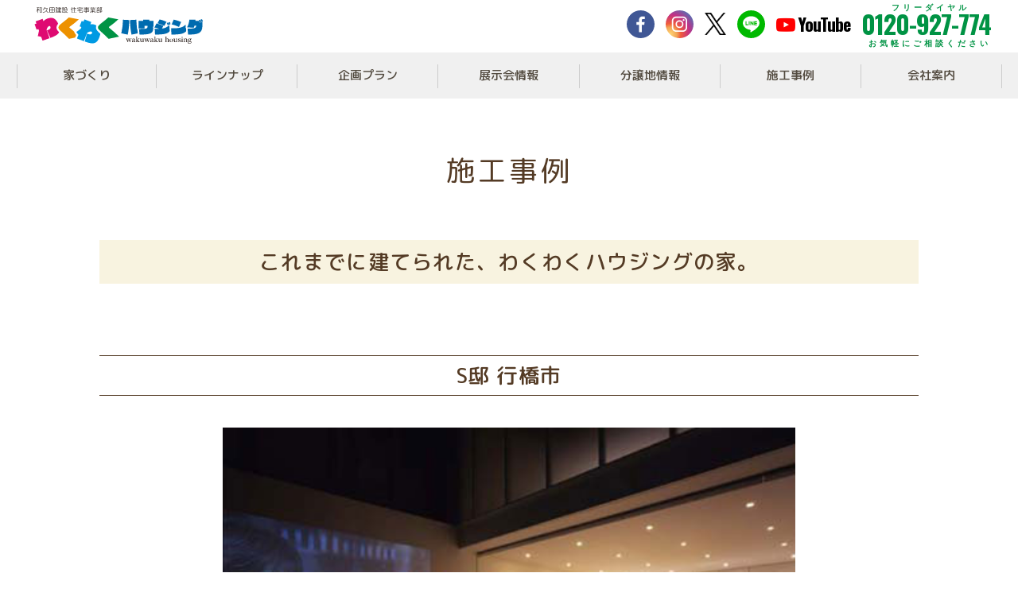

--- FILE ---
content_type: text/html; charset=UTF-8
request_url: https://wakuwaku-housing.jp/works/724/
body_size: 31645
content:
<!DOCTYPE html>
<html lang="ja" prefix="og: //ogp.me/ns# fb: //www.facebook.com/2008/fbml">
	<head>
				<!-- Global site tag (gtag.js) - Google Analytics -->
		<script async src="https://www.googletagmanager.com/gtag/js?id=UA-176921819-1"></script>
		<script>
		  window.dataLayer = window.dataLayer || [];
		  function gtag(){dataLayer.push(arguments);}
		  gtag('js', new Date());

		  gtag('config', 'UA-176921819-1');
		</script>
				<title>S邸 行橋市 ｜ わくわくハウジング｜和久田建設 住宅事業部</title>
		<meta charset="UTF-8">
		<meta name="keywords" content="熊本市,八代市,住宅,住まい,新築,モデルハウス,土地,堅蔵,不動産,建て替え,ワクワクハウジング,wakuwakuハウジング,分譲,分譲地,マイホーム,戸建て,一戸建て,注文住宅,すべり免震,木蔵,シェルター">
		<meta name="description" content="熊本市、八代市を中心に住まいのお手伝いをいたします。モデルハウスもご案内できます。">
		<meta name="viewport" content="width=device-width, maximum-scale=1.0">

		<link rel="shortcut icon" href="https://wakuwaku-housing.jp/_lib/wp-content/themes/wp.wakuwaku/common/images/favicon.ico">

		<link rel="index" href="https://wakuwaku-housing.jp" />

				<meta property="og:type" content="article"/>
		
		<meta property="og:url" content="https://wakuwaku-housing.jp/works/724/">
		<meta property="og:image" content="https://wakuwaku-housing.jp/_lib/wp-content/themes/wp.wakuwaku/common/images/ogp.png">
		<meta property="og:site_name" content="わくわくハウジング｜和久田建設 住宅事業部">
		<meta property="og:title" content="S邸 行橋市 ｜ わくわくハウジング｜和久田建設 住宅事業部">
		<meta property="og:description" content="熊本市、八代市を中心に住まいのお手伝いをいたします。モデルハウスもご案内できます。">
		<meta name="twitter:card" content="summary">
		<meta name="twitter:title" content="S邸 行橋市 ｜ わくわくハウジング｜和久田建設 住宅事業部">
		<meta name="twitter:description" content="熊本市、八代市を中心に住まいのお手伝いをいたします。モデルハウスもご案内できます。">
		<meta name="twitter:image" content="https://wakuwaku-housing.jp/_lib/wp-content/themes/wp.wakuwaku/common/images/ogp.png">
		<meta name="twitter:url" content="https://wakuwaku-housing.jp/works/724/">

		<meta name='robots' content='max-image-preview:large' />
<script type="text/javascript">
window._wpemojiSettings = {"baseUrl":"https:\/\/s.w.org\/images\/core\/emoji\/14.0.0\/72x72\/","ext":".png","svgUrl":"https:\/\/s.w.org\/images\/core\/emoji\/14.0.0\/svg\/","svgExt":".svg","source":{"concatemoji":"https:\/\/wakuwaku-housing.jp\/_lib\/wp-includes\/js\/wp-emoji-release.min.js?ver=6.2.8"}};
/*! This file is auto-generated */
!function(e,a,t){var n,r,o,i=a.createElement("canvas"),p=i.getContext&&i.getContext("2d");function s(e,t){p.clearRect(0,0,i.width,i.height),p.fillText(e,0,0);e=i.toDataURL();return p.clearRect(0,0,i.width,i.height),p.fillText(t,0,0),e===i.toDataURL()}function c(e){var t=a.createElement("script");t.src=e,t.defer=t.type="text/javascript",a.getElementsByTagName("head")[0].appendChild(t)}for(o=Array("flag","emoji"),t.supports={everything:!0,everythingExceptFlag:!0},r=0;r<o.length;r++)t.supports[o[r]]=function(e){if(p&&p.fillText)switch(p.textBaseline="top",p.font="600 32px Arial",e){case"flag":return s("\ud83c\udff3\ufe0f\u200d\u26a7\ufe0f","\ud83c\udff3\ufe0f\u200b\u26a7\ufe0f")?!1:!s("\ud83c\uddfa\ud83c\uddf3","\ud83c\uddfa\u200b\ud83c\uddf3")&&!s("\ud83c\udff4\udb40\udc67\udb40\udc62\udb40\udc65\udb40\udc6e\udb40\udc67\udb40\udc7f","\ud83c\udff4\u200b\udb40\udc67\u200b\udb40\udc62\u200b\udb40\udc65\u200b\udb40\udc6e\u200b\udb40\udc67\u200b\udb40\udc7f");case"emoji":return!s("\ud83e\udef1\ud83c\udffb\u200d\ud83e\udef2\ud83c\udfff","\ud83e\udef1\ud83c\udffb\u200b\ud83e\udef2\ud83c\udfff")}return!1}(o[r]),t.supports.everything=t.supports.everything&&t.supports[o[r]],"flag"!==o[r]&&(t.supports.everythingExceptFlag=t.supports.everythingExceptFlag&&t.supports[o[r]]);t.supports.everythingExceptFlag=t.supports.everythingExceptFlag&&!t.supports.flag,t.DOMReady=!1,t.readyCallback=function(){t.DOMReady=!0},t.supports.everything||(n=function(){t.readyCallback()},a.addEventListener?(a.addEventListener("DOMContentLoaded",n,!1),e.addEventListener("load",n,!1)):(e.attachEvent("onload",n),a.attachEvent("onreadystatechange",function(){"complete"===a.readyState&&t.readyCallback()})),(e=t.source||{}).concatemoji?c(e.concatemoji):e.wpemoji&&e.twemoji&&(c(e.twemoji),c(e.wpemoji)))}(window,document,window._wpemojiSettings);
</script>
<style type="text/css">
img.wp-smiley,
img.emoji {
	display: inline !important;
	border: none !important;
	box-shadow: none !important;
	height: 1em !important;
	width: 1em !important;
	margin: 0 0.07em !important;
	vertical-align: -0.1em !important;
	background: none !important;
	padding: 0 !important;
}
</style>
	<link rel='stylesheet' id='wp-block-library-css' href='https://wakuwaku-housing.jp/_lib/wp-includes/css/dist/block-library/style.min.css?ver=6.2.8' type='text/css' media='all' />
<link rel='stylesheet' id='classic-theme-styles-css' href='https://wakuwaku-housing.jp/_lib/wp-includes/css/classic-themes.min.css?ver=6.2.8' type='text/css' media='all' />
<style id='global-styles-inline-css' type='text/css'>
body{--wp--preset--color--black: #000000;--wp--preset--color--cyan-bluish-gray: #abb8c3;--wp--preset--color--white: #ffffff;--wp--preset--color--pale-pink: #f78da7;--wp--preset--color--vivid-red: #cf2e2e;--wp--preset--color--luminous-vivid-orange: #ff6900;--wp--preset--color--luminous-vivid-amber: #fcb900;--wp--preset--color--light-green-cyan: #7bdcb5;--wp--preset--color--vivid-green-cyan: #00d084;--wp--preset--color--pale-cyan-blue: #8ed1fc;--wp--preset--color--vivid-cyan-blue: #0693e3;--wp--preset--color--vivid-purple: #9b51e0;--wp--preset--gradient--vivid-cyan-blue-to-vivid-purple: linear-gradient(135deg,rgba(6,147,227,1) 0%,rgb(155,81,224) 100%);--wp--preset--gradient--light-green-cyan-to-vivid-green-cyan: linear-gradient(135deg,rgb(122,220,180) 0%,rgb(0,208,130) 100%);--wp--preset--gradient--luminous-vivid-amber-to-luminous-vivid-orange: linear-gradient(135deg,rgba(252,185,0,1) 0%,rgba(255,105,0,1) 100%);--wp--preset--gradient--luminous-vivid-orange-to-vivid-red: linear-gradient(135deg,rgba(255,105,0,1) 0%,rgb(207,46,46) 100%);--wp--preset--gradient--very-light-gray-to-cyan-bluish-gray: linear-gradient(135deg,rgb(238,238,238) 0%,rgb(169,184,195) 100%);--wp--preset--gradient--cool-to-warm-spectrum: linear-gradient(135deg,rgb(74,234,220) 0%,rgb(151,120,209) 20%,rgb(207,42,186) 40%,rgb(238,44,130) 60%,rgb(251,105,98) 80%,rgb(254,248,76) 100%);--wp--preset--gradient--blush-light-purple: linear-gradient(135deg,rgb(255,206,236) 0%,rgb(152,150,240) 100%);--wp--preset--gradient--blush-bordeaux: linear-gradient(135deg,rgb(254,205,165) 0%,rgb(254,45,45) 50%,rgb(107,0,62) 100%);--wp--preset--gradient--luminous-dusk: linear-gradient(135deg,rgb(255,203,112) 0%,rgb(199,81,192) 50%,rgb(65,88,208) 100%);--wp--preset--gradient--pale-ocean: linear-gradient(135deg,rgb(255,245,203) 0%,rgb(182,227,212) 50%,rgb(51,167,181) 100%);--wp--preset--gradient--electric-grass: linear-gradient(135deg,rgb(202,248,128) 0%,rgb(113,206,126) 100%);--wp--preset--gradient--midnight: linear-gradient(135deg,rgb(2,3,129) 0%,rgb(40,116,252) 100%);--wp--preset--duotone--dark-grayscale: url('#wp-duotone-dark-grayscale');--wp--preset--duotone--grayscale: url('#wp-duotone-grayscale');--wp--preset--duotone--purple-yellow: url('#wp-duotone-purple-yellow');--wp--preset--duotone--blue-red: url('#wp-duotone-blue-red');--wp--preset--duotone--midnight: url('#wp-duotone-midnight');--wp--preset--duotone--magenta-yellow: url('#wp-duotone-magenta-yellow');--wp--preset--duotone--purple-green: url('#wp-duotone-purple-green');--wp--preset--duotone--blue-orange: url('#wp-duotone-blue-orange');--wp--preset--font-size--small: 13px;--wp--preset--font-size--medium: 20px;--wp--preset--font-size--large: 36px;--wp--preset--font-size--x-large: 42px;--wp--preset--spacing--20: 0.44rem;--wp--preset--spacing--30: 0.67rem;--wp--preset--spacing--40: 1rem;--wp--preset--spacing--50: 1.5rem;--wp--preset--spacing--60: 2.25rem;--wp--preset--spacing--70: 3.38rem;--wp--preset--spacing--80: 5.06rem;--wp--preset--shadow--natural: 6px 6px 9px rgba(0, 0, 0, 0.2);--wp--preset--shadow--deep: 12px 12px 50px rgba(0, 0, 0, 0.4);--wp--preset--shadow--sharp: 6px 6px 0px rgba(0, 0, 0, 0.2);--wp--preset--shadow--outlined: 6px 6px 0px -3px rgba(255, 255, 255, 1), 6px 6px rgba(0, 0, 0, 1);--wp--preset--shadow--crisp: 6px 6px 0px rgba(0, 0, 0, 1);}:where(.is-layout-flex){gap: 0.5em;}body .is-layout-flow > .alignleft{float: left;margin-inline-start: 0;margin-inline-end: 2em;}body .is-layout-flow > .alignright{float: right;margin-inline-start: 2em;margin-inline-end: 0;}body .is-layout-flow > .aligncenter{margin-left: auto !important;margin-right: auto !important;}body .is-layout-constrained > .alignleft{float: left;margin-inline-start: 0;margin-inline-end: 2em;}body .is-layout-constrained > .alignright{float: right;margin-inline-start: 2em;margin-inline-end: 0;}body .is-layout-constrained > .aligncenter{margin-left: auto !important;margin-right: auto !important;}body .is-layout-constrained > :where(:not(.alignleft):not(.alignright):not(.alignfull)){max-width: var(--wp--style--global--content-size);margin-left: auto !important;margin-right: auto !important;}body .is-layout-constrained > .alignwide{max-width: var(--wp--style--global--wide-size);}body .is-layout-flex{display: flex;}body .is-layout-flex{flex-wrap: wrap;align-items: center;}body .is-layout-flex > *{margin: 0;}:where(.wp-block-columns.is-layout-flex){gap: 2em;}.has-black-color{color: var(--wp--preset--color--black) !important;}.has-cyan-bluish-gray-color{color: var(--wp--preset--color--cyan-bluish-gray) !important;}.has-white-color{color: var(--wp--preset--color--white) !important;}.has-pale-pink-color{color: var(--wp--preset--color--pale-pink) !important;}.has-vivid-red-color{color: var(--wp--preset--color--vivid-red) !important;}.has-luminous-vivid-orange-color{color: var(--wp--preset--color--luminous-vivid-orange) !important;}.has-luminous-vivid-amber-color{color: var(--wp--preset--color--luminous-vivid-amber) !important;}.has-light-green-cyan-color{color: var(--wp--preset--color--light-green-cyan) !important;}.has-vivid-green-cyan-color{color: var(--wp--preset--color--vivid-green-cyan) !important;}.has-pale-cyan-blue-color{color: var(--wp--preset--color--pale-cyan-blue) !important;}.has-vivid-cyan-blue-color{color: var(--wp--preset--color--vivid-cyan-blue) !important;}.has-vivid-purple-color{color: var(--wp--preset--color--vivid-purple) !important;}.has-black-background-color{background-color: var(--wp--preset--color--black) !important;}.has-cyan-bluish-gray-background-color{background-color: var(--wp--preset--color--cyan-bluish-gray) !important;}.has-white-background-color{background-color: var(--wp--preset--color--white) !important;}.has-pale-pink-background-color{background-color: var(--wp--preset--color--pale-pink) !important;}.has-vivid-red-background-color{background-color: var(--wp--preset--color--vivid-red) !important;}.has-luminous-vivid-orange-background-color{background-color: var(--wp--preset--color--luminous-vivid-orange) !important;}.has-luminous-vivid-amber-background-color{background-color: var(--wp--preset--color--luminous-vivid-amber) !important;}.has-light-green-cyan-background-color{background-color: var(--wp--preset--color--light-green-cyan) !important;}.has-vivid-green-cyan-background-color{background-color: var(--wp--preset--color--vivid-green-cyan) !important;}.has-pale-cyan-blue-background-color{background-color: var(--wp--preset--color--pale-cyan-blue) !important;}.has-vivid-cyan-blue-background-color{background-color: var(--wp--preset--color--vivid-cyan-blue) !important;}.has-vivid-purple-background-color{background-color: var(--wp--preset--color--vivid-purple) !important;}.has-black-border-color{border-color: var(--wp--preset--color--black) !important;}.has-cyan-bluish-gray-border-color{border-color: var(--wp--preset--color--cyan-bluish-gray) !important;}.has-white-border-color{border-color: var(--wp--preset--color--white) !important;}.has-pale-pink-border-color{border-color: var(--wp--preset--color--pale-pink) !important;}.has-vivid-red-border-color{border-color: var(--wp--preset--color--vivid-red) !important;}.has-luminous-vivid-orange-border-color{border-color: var(--wp--preset--color--luminous-vivid-orange) !important;}.has-luminous-vivid-amber-border-color{border-color: var(--wp--preset--color--luminous-vivid-amber) !important;}.has-light-green-cyan-border-color{border-color: var(--wp--preset--color--light-green-cyan) !important;}.has-vivid-green-cyan-border-color{border-color: var(--wp--preset--color--vivid-green-cyan) !important;}.has-pale-cyan-blue-border-color{border-color: var(--wp--preset--color--pale-cyan-blue) !important;}.has-vivid-cyan-blue-border-color{border-color: var(--wp--preset--color--vivid-cyan-blue) !important;}.has-vivid-purple-border-color{border-color: var(--wp--preset--color--vivid-purple) !important;}.has-vivid-cyan-blue-to-vivid-purple-gradient-background{background: var(--wp--preset--gradient--vivid-cyan-blue-to-vivid-purple) !important;}.has-light-green-cyan-to-vivid-green-cyan-gradient-background{background: var(--wp--preset--gradient--light-green-cyan-to-vivid-green-cyan) !important;}.has-luminous-vivid-amber-to-luminous-vivid-orange-gradient-background{background: var(--wp--preset--gradient--luminous-vivid-amber-to-luminous-vivid-orange) !important;}.has-luminous-vivid-orange-to-vivid-red-gradient-background{background: var(--wp--preset--gradient--luminous-vivid-orange-to-vivid-red) !important;}.has-very-light-gray-to-cyan-bluish-gray-gradient-background{background: var(--wp--preset--gradient--very-light-gray-to-cyan-bluish-gray) !important;}.has-cool-to-warm-spectrum-gradient-background{background: var(--wp--preset--gradient--cool-to-warm-spectrum) !important;}.has-blush-light-purple-gradient-background{background: var(--wp--preset--gradient--blush-light-purple) !important;}.has-blush-bordeaux-gradient-background{background: var(--wp--preset--gradient--blush-bordeaux) !important;}.has-luminous-dusk-gradient-background{background: var(--wp--preset--gradient--luminous-dusk) !important;}.has-pale-ocean-gradient-background{background: var(--wp--preset--gradient--pale-ocean) !important;}.has-electric-grass-gradient-background{background: var(--wp--preset--gradient--electric-grass) !important;}.has-midnight-gradient-background{background: var(--wp--preset--gradient--midnight) !important;}.has-small-font-size{font-size: var(--wp--preset--font-size--small) !important;}.has-medium-font-size{font-size: var(--wp--preset--font-size--medium) !important;}.has-large-font-size{font-size: var(--wp--preset--font-size--large) !important;}.has-x-large-font-size{font-size: var(--wp--preset--font-size--x-large) !important;}
.wp-block-navigation a:where(:not(.wp-element-button)){color: inherit;}
:where(.wp-block-columns.is-layout-flex){gap: 2em;}
.wp-block-pullquote{font-size: 1.5em;line-height: 1.6;}
</style>
<link rel='stylesheet' id='fancybox-css' href='https://wakuwaku-housing.jp/_lib/wp-content/plugins/easy-fancybox/fancybox/1.5.4/jquery.fancybox.min.css?ver=6.2.8' type='text/css' media='screen' />
<style id='fancybox-inline-css' type='text/css'>
#fancybox-outer{background:#ffffff}#fancybox-content{background:#ffffff;border-color:#ffffff;color:#000000;}#fancybox-title,#fancybox-title-float-main{color:#fff}
</style>
<link rel='stylesheet' id='wp-pagenavi-css' href='https://wakuwaku-housing.jp/_lib/wp-content/plugins/wp-pagenavi/pagenavi-css.css?ver=2.70' type='text/css' media='all' />
<script type='text/javascript' src='https://wakuwaku-housing.jp/_lib/wp-includes/js/jquery/jquery.min.js?ver=3.6.4' id='jquery-core-js'></script>
<script type='text/javascript' src='https://wakuwaku-housing.jp/_lib/wp-includes/js/jquery/jquery-migrate.min.js?ver=3.4.0' id='jquery-migrate-js'></script>
<link rel="https://api.w.org/" href="https://wakuwaku-housing.jp/wp-json/" /><link rel="alternate" type="application/json" href="https://wakuwaku-housing.jp/wp-json/wp/v2/works/724" /><link rel="EditURI" type="application/rsd+xml" title="RSD" href="https://wakuwaku-housing.jp/_lib/xmlrpc.php?rsd" />
<link rel="wlwmanifest" type="application/wlwmanifest+xml" href="https://wakuwaku-housing.jp/_lib/wp-includes/wlwmanifest.xml" />
<meta name="generator" content="WordPress 6.2.8" />
<link rel="canonical" href="https://wakuwaku-housing.jp/works/724/" />
<link rel='shortlink' href='https://wakuwaku-housing.jp/?p=724' />
<link rel="alternate" type="application/json+oembed" href="https://wakuwaku-housing.jp/wp-json/oembed/1.0/embed?url=https%3A%2F%2Fwakuwaku-housing.jp%2Fworks%2F724%2F" />
<link rel="alternate" type="text/xml+oembed" href="https://wakuwaku-housing.jp/wp-json/oembed/1.0/embed?url=https%3A%2F%2Fwakuwaku-housing.jp%2Fworks%2F724%2F&#038;format=xml" />

		<script src="https://ajax.googleapis.com/ajax/libs/jquery/3.1.0/jquery.min.js"></script>
		<script src="https://cdnjs.cloudflare.com/ajax/libs/jquery-easing/1.3/jquery.easing.min.js"></script>

		<link rel="stylesheet" type="text/css" href="https://cdn.jsdelivr.net/npm/slick-carousel@1.8.1/slick/slick.css">
		<script type="text/javascript" src="https://cdn.jsdelivr.net/npm/slick-carousel@1.8.1/slick/slick.min.js"></script>

		<link rel="stylesheet" type="text/css" href="https://cdnjs.cloudflare.com/ajax/libs/remodal/1.0.5/remodal.min.css">
		<link rel="stylesheet" type="text/css" href="https://cdnjs.cloudflare.com/ajax/libs/remodal/1.0.5/remodal-default-theme.min.css">
		<script type="text/javascript" src="https://cdnjs.cloudflare.com/ajax/libs/remodal/1.0.5/remodal.min.js"></script>

		<link href="https://maxcdn.bootstrapcdn.com/font-awesome/4.7.0/css/font-awesome.min.css" rel="stylesheet">

		<link rel="stylesheet" href="https://wakuwaku-housing.jp/_lib/wp-content/themes/wp.wakuwaku/common/css/style.css?1769286593" type="text/css">
		<link rel="stylesheet" href="https://wakuwaku-housing.jp/_lib/wp-content/themes/wp.wakuwaku/common/css/nav.css?1769286593" type="text/css">
		<script src="https://wakuwaku-housing.jp/_lib/wp-content/themes/wp.wakuwaku/common/js/script.js?1769286593"></script>
		<script src="https://wakuwaku-housing.jp/_lib/wp-content/themes/wp.wakuwaku/common/js/nav.js?1769286593"></script>
	</head>
	<body>

	<!--  header  -->
	<div class="header_wrap">
		<header class="header">
		  <div class="header__inner">
			<h1 class="logo">
			  <a href="https://wakuwaku-housing.jp"><img src="https://wakuwaku-housing.jp/_lib/wp-content/themes/wp.wakuwaku/common/images/logo_s.svg"></a>
			</h1>
		  </div>
		  <div class="nav_wrap">
		  <div class="header__inner">
			<!-- nav -->
			<nav class="header_nav">
				<!--  SP  -->
				<ul class="sp_nav_item">
					<li>
					<a href="https://wakuwaku-housing.jp/reserv/">来場予約</a>
					</li>
					<li>
					<a href="https://wakuwaku-housing.jp/contact/">資料請求</a>
					</li>
				</ul>
				<!--  SP  -->

				<ul>
				<li class="has_child  "><a>家づくり</a>
					<button type="button" class="dropdown_toggle"></button><ul class="sub_menu ">
					<li class="sub_menu_item  "><a href="https://wakuwaku-housing.jp/concept">家づくりの流れ</a></li>
					<li class="sub_menu_item  "><a href="https://wakuwaku-housing.jp/feature">家づくりの特徴</a></li>
					<li class="sub_menu_item  "><a href="https://wakuwaku-housing.jp/menshin/"><ruby>すべり免震</ruby></a></li>
					<li class="sub_menu_item  "><a href="https://wakuwaku-housing.jp/maintenance">保障・メンテナンス</a></li>
					</ul>
				</li>
				<li class="has_child has_child_02  "><a>ラインナップ</a>
					<button type="button" class="dropdown_toggle"></button><ul class="sub_menu ">
					<li class="sub_menu_item  "><a href="https://wakuwaku-housing.jp/feature-mokuzou/" class="rubypd"><ruby data-ruby="もくぞう">木蔵</ruby></a></li>
					<li class="sub_menu_item  "><a href="#" class="rubypd"><ruby data-ruby="けんぞう">堅蔵</ruby>シェルター</a></li>
					<li class="sub_menu_item  "><a href="https://wakuwaku-housing.jp/feature-kenzou/" class="rubypd">RC<ruby data-ruby="けんぞう">堅蔵</ruby></a></li>


					</ul>
				</li>
				<li class="has_child"><a>企画プラン</a>
					<button type="button" class="dropdown_toggle"></button><ul class="sub_menu ">
					<li class="sub_menu_item  "><a href="https://wakuwaku-housing.jp/plan-smart">スマート住宅</a></li>
					<li class="sub_menu_item  "><a href="https://wakuwaku-housing.jp/plan-mokuhiraya">木造平屋</a></li>
					<li class="sub_menu_item  "><a href="https://wakuwaku-housing.jp/plan-moku2f">木造2階建て</a></li>
					<li class="sub_menu_item  "><a href="https://wakuwaku-housing.jp/plan-kon">混構造</a></li>
					<li class="sub_menu_item  "><a href="https://wakuwaku-housing.jp/plan-rc">RC造</a></li>
					</ul>
				</li>
				<li class="  "><a href="https://wakuwaku-housing.jp/showroom/">展示会情報</a></li>
				<li class="  "><a href="https://wakuwaku-housing.jp/modelhouse/">分譲地情報</a></li>
				<li class="  "><a href="https://wakuwaku-housing.jp/works/">施工事例</a></li>
				<li class="  "><a href="https://wakuwaku-housing.jp/company/">会社案内</a></li>
				</ul>

				<div class="sub_headnav">
						<a href="https://www.facebook.com/wakuda.mobile" target="_blank"><img src="https://wakuwaku-housing.jp/_lib/wp-content/themes/wp.wakuwaku/common/images/btns_facebook.svg" alt="Facebook"></a>
						<a href="https://www.instagram.com/wakuda_kensetsu/" target="_blank"><img src="https://wakuwaku-housing.jp/_lib/wp-content/themes/wp.wakuwaku/common/images/btns_instagram.svg" alt="Instagram"></a>
						<a href="https://twitter.com/wakuda_kensetsu" target="_blank"><img src="https://wakuwaku-housing.jp/_lib/wp-content/themes/wp.wakuwaku/common/images/logo-black.png" alt="Twitter" style="width:27px"></a>
						<a href="https://lin.ee/IDvVdZ5" target="_blank"><img src="https://wakuwaku-housing.jp/_lib/wp-content/themes/wp.wakuwaku/common/images/btns_line.svg" alt="Line"></a>
					<!--a href="https://www.instagram.com/wakuda_kensetsu/" target="_blank" class="sub_insta"><i class="fa fa-instagram" aria-hidden="true"></i></a-->
					<a href="https://www.youtube.com/channel/UCYMea2oufuWpoaUvxIydT2A/" target="_blank" class="sub_ytube fo-Osw"><i class="fa fa-youtube-play" aria-hidden="true"></i>YouTube</a>
					<a href="tel:0120927774" class="sub_phone fo-Osw"><ruby data-ruby="フリーダイヤル">0120-927-774<rt>フリーダイヤル</rt></ruby></a>
				</div>
			</nav>
		  </div><!--header-innder-->
		  </div><!--nav-wrap-->
			<!-- btn -->
			<div class="sp_nav_btn">
			  <span></span>
			  <span></span>
			  <span></span>
			</div>

		</header>
	</div>
		<main class="main">

<section class="works">
	<div class="section__inner">

		<div class="pg__headline"><h1>施工事例</h1></div>

		<div class="section__box">
			<div class="section__headline"><h2>これまでに建てられた、<br class="sp">わくわくハウジングの家。</h2></div>
		</div>

				<div class="section__box">
			<div class="works__headline"><h3>S邸 行橋市<!-- <span>S邸　行橋市</span> --></h3></div>
			<div class="works__detail">
								<div class="works__detail__slider">
										<div class="works__detail__slider__item"><img src="https://wakuwaku-housing.jp/_lib/wp-content/uploads/2020/08/twincourt-01.jpg"></div>
										<div class="works__detail__slider__item"><img src="https://wakuwaku-housing.jp/_lib/wp-content/uploads/2020/08/twincourt-02.jpg"></div>
										<div class="works__detail__slider__item"><img src="https://wakuwaku-housing.jp/_lib/wp-content/uploads/2020/08/twincourt-03.jpg"></div>
										<div class="works__detail__slider__item"><img src="https://wakuwaku-housing.jp/_lib/wp-content/uploads/2020/08/twincourt-04.jpg"></div>
									</div>
				<div class="works__detail__thumb">
					<ul>
												<li><a href="javascript:void(0)" data-index="0"><img src="https://wakuwaku-housing.jp/_lib/wp-content/uploads/2020/08/twincourt-01-400x267.jpg"></a></li>
												<li><a href="javascript:void(0)" data-index="1"><img src="https://wakuwaku-housing.jp/_lib/wp-content/uploads/2020/08/twincourt-02-400x270.jpg"></a></li>
												<li><a href="javascript:void(0)" data-index="2"><img src="https://wakuwaku-housing.jp/_lib/wp-content/uploads/2020/08/twincourt-03-400x269.jpg"></a></li>
												<li><a href="javascript:void(0)" data-index="3"><img src="https://wakuwaku-housing.jp/_lib/wp-content/uploads/2020/08/twincourt-04-400x290.jpg"></a></li>
											</ul>
				</div>
								<div class="works__detail__txt">
									</div>
			</div>
		</div>
		
	</div>
</section>

		</main>
		
		<footer class="footer">
			<div class="footer__inner">
				<div class="footer__btns">
					<ul>
						<li><a href="https://wakuwaku-housing.jp/showroom/"><img src="https://wakuwaku-housing.jp/_lib/wp-content/themes/wp.wakuwaku/common/images/btns_tenjijo_l.svg" alt="展示場"></a></li>

						<li><a href="https://wakuwaku-housing.jp/modelhouse/"><img src="https://wakuwaku-housing.jp/_lib/wp-content/themes/wp.wakuwaku/common/images/btns_division_l.svg" alt="分割地情報"></a></li>
<!--						<li><a href="https://wakuwaku-housing.jp/menshin/"><img src="https://wakuwaku-housing.jp/_lib/wp-content/themes/wp.wakuwaku/common/images/btns_menshin_l.svg" alt="免震構造"></a></li>-->
						<li><a href="https://wakuwaku-housing.jp/reserv/"><img src="https://wakuwaku-housing.jp/_lib/wp-content/themes/wp.wakuwaku/common/images/btns_reserv_l.svg" alt="来場者予約"></a></li>
						<li><a href="https://wakuwaku-housing.jp/contact/"><img src="https://wakuwaku-housing.jp/_lib/wp-content/themes/wp.wakuwaku/common/images/btns_contact_l.svg" alt="お問い合わせ"></a></li>
												<li><a href="https://wakuwaku-housing.jp/gallery/"><img src="https://wakuwaku-housing.jp/_lib/wp-content/themes/wp.wakuwaku/common/images/btns_gallery_l.svg" alt="動画ギャラリー"></a></li>
						<li><a href="https://wakuwaku-housing.jp/sns/"><img src="https://wakuwaku-housing.jp/_lib/wp-content/themes/wp.wakuwaku/common/images/btns_sns_l.svg" alt="公式SNS"></a></li>
					</ul>
				</div>
				<div class="footer__logo"><a href="https://wakuwaku-housing.jp"><img src="https://wakuwaku-housing.jp/_lib/wp-content/themes/wp.wakuwaku/common/images/logo_s.svg" alt="和久田建設 住宅事業部 わくわくハウジング"></a></div>
				<nav class="footer__nav__sub">
					<ul>
						<li><a href="https://wakuwaku-housing.jp/policy/">個人情報保護方針</a></li>
						<li><a href="https://wakuwaku-housing.jp/sitemap/">サイトマップ</a></li>
					</ul>
				</nav>
				<div class="footer__sns">
					<ul>
						<li><a href="https://www.facebook.com/wakuda.mobile" target="_blank"><img src="https://wakuwaku-housing.jp/_lib/wp-content/themes/wp.wakuwaku/common/images/btns_facebook.svg" alt="Facebook"></a></li>
						<li><a href="https://www.instagram.com/wakuda_kensetsu/" target="_blank"><img src="https://wakuwaku-housing.jp/_lib/wp-content/themes/wp.wakuwaku/common/images/btns_instagram.svg" alt="Instagram"></a></li>
						<li><a href="https://twitter.com/wakuda_kensetsu" target="_blank"><img src="https://wakuwaku-housing.jp/_lib/wp-content/themes/wp.wakuwaku/common/images/btns_twitter.svg" alt="Twitter"></a></li>
						<li><a href="https://lin.ee/IDvVdZ5" target="_blank"><img src="https://wakuwaku-housing.jp/_lib/wp-content/themes/wp.wakuwaku/common/images/btns_line.svg" alt="Line"></a></li>
					</ul>
				</div>
			</div>
			<div class="footer__copy">Copyright &copy; <a href="https://wakuda.jp" target="_blank">WAKUDA CONSTRUCTION Co,Ltd</a> <br class="sp">All Rights Reserved.</div>
		</footer>
		
		<script type='text/javascript' src='https://wakuwaku-housing.jp/_lib/wp-content/plugins/easy-fancybox/vendor/purify.min.js?ver=6.2.8' id='fancybox-purify-js'></script>
<script type='text/javascript' id='jquery-fancybox-js-extra'>
/* <![CDATA[ */
var efb_i18n = {"close":"Close","next":"Next","prev":"Previous","startSlideshow":"Start slideshow","toggleSize":"Toggle size"};
/* ]]> */
</script>
<script type='text/javascript' src='https://wakuwaku-housing.jp/_lib/wp-content/plugins/easy-fancybox/fancybox/1.5.4/jquery.fancybox.min.js?ver=6.2.8' id='jquery-fancybox-js'></script>
<script type='text/javascript' id='jquery-fancybox-js-after'>
var fb_timeout, fb_opts={'autoScale':true,'showCloseButton':true,'width':560,'height':340,'margin':20,'pixelRatio':'false','padding':10,'centerOnScroll':false,'enableEscapeButton':true,'speedIn':300,'speedOut':300,'overlayShow':true,'hideOnOverlayClick':true,'overlayColor':'#000','overlayOpacity':0.6,'minViewportWidth':320,'minVpHeight':320,'disableCoreLightbox':'true','enableBlockControls':'true','fancybox_openBlockControls':'true' };
if(typeof easy_fancybox_handler==='undefined'){
var easy_fancybox_handler=function(){
jQuery([".nolightbox","a.wp-block-file__button","a.pin-it-button","a[href*='pinterest.com\/pin\/create']","a[href*='facebook.com\/share']","a[href*='twitter.com\/share']"].join(',')).addClass('nofancybox');
jQuery('a.fancybox-close').on('click',function(e){e.preventDefault();jQuery.fancybox.close()});
/* IMG */
						var unlinkedImageBlocks=jQuery(".wp-block-image > img:not(.nofancybox,figure.nofancybox>img)");
						unlinkedImageBlocks.wrap(function() {
							var href = jQuery( this ).attr( "src" );
							return "<a href='" + href + "'></a>";
						});
var fb_IMG_select=jQuery('a[href*=".jpg" i]:not(.nofancybox,li.nofancybox>a,figure.nofancybox>a),area[href*=".jpg" i]:not(.nofancybox),a[href*=".png" i]:not(.nofancybox,li.nofancybox>a,figure.nofancybox>a),area[href*=".png" i]:not(.nofancybox),a[href*=".webp" i]:not(.nofancybox,li.nofancybox>a,figure.nofancybox>a),area[href*=".webp" i]:not(.nofancybox),a[href*=".jpeg" i]:not(.nofancybox,li.nofancybox>a,figure.nofancybox>a),area[href*=".jpeg" i]:not(.nofancybox)');
fb_IMG_select.addClass('fancybox image');
var fb_IMG_sections=jQuery('.gallery,.wp-block-gallery,.tiled-gallery,.wp-block-jetpack-tiled-gallery,.ngg-galleryoverview,.ngg-imagebrowser,.nextgen_pro_blog_gallery,.nextgen_pro_film,.nextgen_pro_horizontal_filmstrip,.ngg-pro-masonry-wrapper,.ngg-pro-mosaic-container,.nextgen_pro_sidescroll,.nextgen_pro_slideshow,.nextgen_pro_thumbnail_grid,.tiled-gallery');
fb_IMG_sections.each(function(){jQuery(this).find(fb_IMG_select).attr('rel','gallery-'+fb_IMG_sections.index(this));});
jQuery('a.fancybox,area.fancybox,.fancybox>a').each(function(){jQuery(this).fancybox(jQuery.extend(true,{},fb_opts,{'transition':'elastic','transitionIn':'elastic','transitionOut':'elastic','opacity':false,'hideOnContentClick':false,'titleShow':true,'titlePosition':'over','titleFromAlt':true,'showNavArrows':true,'enableKeyboardNav':true,'cyclic':false,'mouseWheel':'true','changeSpeed':250,'changeFade':300}))});
};};
jQuery(easy_fancybox_handler);jQuery(document).on('post-load',easy_fancybox_handler);
</script>
<script type='text/javascript' src='https://wakuwaku-housing.jp/_lib/wp-content/plugins/easy-fancybox/vendor/jquery.easing.min.js?ver=1.4.1' id='jquery-easing-js'></script>
<script type='text/javascript' src='https://wakuwaku-housing.jp/_lib/wp-content/plugins/easy-fancybox/vendor/jquery.mousewheel.min.js?ver=3.1.13' id='jquery-mousewheel-js'></script>
		
	</body>
</html>

--- FILE ---
content_type: text/css
request_url: https://wakuwaku-housing.jp/_lib/wp-content/themes/wp.wakuwaku/common/css/style.css?1769286593
body_size: 77799
content:
/*! normalize.css v8.0.0 | MIT License | github.com/necolas/normalize.css */@import url("https://fonts.googleapis.com/css2?family=M+PLUS+Rounded+1c:wght@100;400;500;700&display=swap");html{line-height:1.15;-webkit-text-size-adjust:100%}

body{margin:0}

h1{font-size:2em;margin:0.67em 0}

hr{box-sizing:content-box;height:0;overflow:visible}

pre{font-family:monospace, monospace;font-size:1em}

a{background-color:transparent}

abbr[title]{border-bottom:none;text-decoration:underline;text-decoration:underline dotted}

b,strong{font-weight:bolder}

code,kbd,samp{font-family:monospace, monospace;font-size:1em}

small{font-size:80%}

sub,sup{font-size:75%;line-height:0;position:relative;vertical-align:baseline}

sub{bottom:-0.25em}

sup{top:-0.5em}

img{border-style:none}

button,input,optgroup,select,textarea{font-family:inherit;font-size:100%;line-height:1.15;margin:0}

button,input{overflow:visible}

button,select{text-transform:none}

button,[type="button"],[type="reset"],[type="submit"]{-webkit-appearance:button}

button::-moz-focus-inner,[type="button"]::-moz-focus-inner,[type="reset"]::-moz-focus-inner,[type="submit"]::-moz-focus-inner{border-style:none;padding:0}

button:-moz-focusring,[type="button"]:-moz-focusring,[type="reset"]:-moz-focusring,[type="submit"]:-moz-focusring{outline:1px dotted ButtonText}

fieldset{padding:0.35em 0.75em 0.625em}

legend{box-sizing:border-box;color:inherit;display:table;max-width:100%;padding:0;white-space:normal}

progress{vertical-align:baseline}

textarea{overflow:auto}

[type="checkbox"],[type="radio"]{box-sizing:border-box;padding:0}

[type="number"]::-webkit-inner-spin-button,[type="number"]::-webkit-outer-spin-button{height:auto}

[type="search"]{-webkit-appearance:textfield;outline-offset:-2px}

[type="search"]::-webkit-search-decoration{-webkit-appearance:none}

::-webkit-file-upload-button{-webkit-appearance:button;font:inherit}

details{display:block}

summary{display:list-item}

template{display:none}

[hidden]{display:none}

@font-face{font-family:'Kefa-Bold';src:url("../fonts/Kefa-Bold.eot"),url("../fonts/Kefa-Bold.ttf") format("truetype")}

html,body{font-size:62.5%}

body{background:#fff;color:#333;font-family:Hiragino Sans,"ヒラギノ角ゴシック",Hiragino Kaku Gothic ProN,"ヒラギノ角ゴ ProN W3","メイリオ",Meiryo,"ＭＳ Ｐゴシック","MS P Gothic",Helvetica,Arial,sans-serif;line-height:1.5}

::selection{color:#fff;background:#00bfff}

a{color:#0f6cad;text-decoration:underline;cursor:pointer;transition:all .3s}

a:hover{color:#35a1ed;text-decoration:none}

a:focus{outline:none}

a:focus,*:focus{outline:none}

@media print{* html body{zoom:.7}

}

*{box-sizing:border-box;padding:0;margin:0;list-style:none}

img{vertical-align:bottom}

.pc{display:block}

.sp{display:none}

.header{width:100%;background:#f8f3e0;position:fixed;z-index: 100;}

.header h1{margin:0;padding:0}

.header h1 a:hover{opacity:.6}

.header__inner{width:100%;max-width:1240px;margin:0 auto;position:relative}

.header__inner__flex{
    display: flex;
    align-items: center;
    padding-top: 10px;
}

.header__inner h1{width:34%;height:66px;}

.header__inner h1 a{display:block;height:66px;text-indent:-5000px;background:url(../images/logo_s.svg) no-repeat center center;background-size:266px}

/*
@media only screen and (max-width: 1130px){.header .header__inner h1 a{background:url(../images/logo_s.svg) no-repeat center center;background-size:266px}

}*/

.main {
    padding-top: 118px;
}

@media only screen and (max-width: 769px){.header .header__inner h1{width:100%;top:10px;left:0;margin-left:0}
.header .header__inner h1 a{width:100%;height:50px;background:url(../images/logo_s.svg) no-repeat center center;background-size:auto 50px}
}

.header__btns{width:66%;}

.header__btns ul{display:flex;align-items: center;justify-content: center;}

@media only screen and (max-width: 980px){

}

.header__btns ul li a:hover{opacity:.6}

.header__btns__l{left:25px}

.header__btns__l li{margin-right:10px}

.header__btns__r{right:25px}

.header__btns__r li{margin:5px;max-width: 25%;max-width: 140px;}
.header__btns__r li img{max-width: 100%;}

.header__nav{width:100%;padding:15px 0}

.header__nav ul{width:100%;display:flex;justify-content:center;flex-wrap: wrap;}

.header__nav ul li{font-size:15px;font-size:1.5rem;font-family:"M PLUS Rounded 1c",sans-serif;margin:1px 0.8em;line-height:1.2}

.header__nav ul li a{color:#543b25;text-decoration:none;font-weight:500}

.header__nav ul li a:hover{opacity:.6}

ruby[data-ruby] {
  position:relative;
}
ruby[data-ruby]::before {
  content: attr(data-ruby);
  position:absolute;
  left:-2em;
  top:-1em;
  right:-2em;
  text-align:center;
  font-size:.6em;
}


.nav__sp{display:none}

.section{width:100%;padding:0 25px;margin-bottom:80px}

.section__inner{width:100%;max-width:1030px;margin:0 auto}

.section__headline{margin-bottom:50px;text-align:center}

.section__headline h2{background:#f8f3e0;font-size:26px;font-size:2.6rem;font-family:"M PLUS Rounded 1c",sans-serif;font-weight:500;color:#543b25;letter-spacing:.05em;padding:8px 10px}

.section__headline h2 span{display:inline-block;margin-left:15px;font-size:17px;font-size:1.7rem;font-weight:400}

.section__box{margin-bottom:90px}

.section__box:last-child{margin-bottom:0}

.pg__headline{text-align:center;margin-bottom:60px}

.pg__headline h1{font-size:36px;font-size:3.6rem;font-family:"M PLUS Rounded 1c",sans-serif;font-weight:400;color:#543b25;letter-spacing:.1em;margin:0;padding:0}

.visual{width:100%;height:690px;position:relative}

.visual__slider{width:100%;height:690px}

.visual__item{width:100%;height:690px;background-size:cover;background-position:center center}

.visual__logo{position:absolute;top:100px;left:10%}

.news{width:100%;padding:70px 25px 110px 25px}

.news__list{width:100%;margin-bottom:10px}

.news__list ul{display:flex;justify-content:space-between;flex-wrap:wrap}

.news__list ul::after{content:"";display:block;width:30.5%}

.news__list ul li{width:30.5%;margin-bottom:40px}

.news__list ul li a{display:block;text-decoration:none}

.news__list ul li a:hover{opacity:.6}

.news__list ul li dl dt{margin-bottom:10px;padding-top:62.5%;background-repeat:no-repeat;background-size:contain}

.news__list ul li dl dd{color:#543b25}

.news__list ul li dl dd.date{font-size:14px;font-size:1.4rem;font-weight:400;margin-bottom:5px;letter-spacing:.05em}

.news__list ul li dl dd.txt{font-size:16px;font-size:1.6rem;font-weight:500}

.news__list ul li img{width:100%;height:auto}

.news__detail{width:100%;max-width:700px;margin:0 auto 80px auto}

.news__detail h1{font-size:28px;font-size:2.8rem;font-weight:400;letter-spacing:.05em;margin-bottom:30px;border-bottom:1px solid #ccc;padding-bottom:10px;margin-bottom:10px;line-height:1.3}

.news__detail__date{text-align:right;font-size:16px;font-size:1.6rem;color:#555;margin-bottom:30px}

.news__detail__body{font-size:16px;font-size:1.6rem;line-height:1.9}

.news__detail__body img{max-width:100%;height:auto}

.news__btn{text-align:center}

.news__home{padding:60px 25px 68px 25px}

.news__home .headline .en{color:#1392ec}

.news__home .btn{color:#1392ec;border:1px solid #1392ec;background:url(../images/mark_news.svg) no-repeat 94% center}

.concept{padding:70px 25px 80px 25px}

.concept__btn{text-align:right}

.concept__lead{font-size:17px;font-size:1.7rem;font-family:"M PLUS Rounded 1c",sans-serif;color:#543b25;line-height:2;text-align:center;margin-bottom:40px}

.concept__photos{width:100%}

.concept__photos ul{display:flex;justify-content:space-between;flex-wrap:wrap}

.concept__photos ul li{width:32%;margin-bottom:20px}

.concept__photos ul li:first-child{width:100%}

.concept__photos ul li img{width:100%;height:auto}

.concept__btns{margin-bottom:60px}

.concept__btns ul{display:flex;justify-content:center}

.concept__btns ul li{width:38%}

.concept__btns ul li img{width:100%}

.concept__home{padding:0 25px 70px 25px}

.concept__home__inner{display:flex;justify-content:space-between;flex-wrap:wrap}

.concept__home__img{width:37%}

.concept__home__img img{width:100%;height:auto}

.concept__home__txt{width:59%}

.concept__home__txt h2{font-size:28px;font-size:2.8rem;font-family:"M PLUS Rounded 1c",sans-serif;font-weight:400;margin-bottom:20px;line-height:1.7;color:#543b25;letter-spacing:.03em}

.concept__home__txt p{font-size:16px;font-size:1.6rem;color:#543b25;line-height:1.9;margin-bottom:10px;text-align:justify;text-justify:inter-ideograph}

.concept__home .btn{color:#11808f;border:1px solid #11808f;background:url(../images/mark_concept.svg) no-repeat 94% center}

.feature{width:100%;padding:50px 25px 100px 25px}

.feature__index{margin-bottom:55px}

.feature__index ul{display:flex;justify-content:space-between;flex-wrap:wrap}

.feature__index ul li{width:48%;padding:20px;border-bottom:2px solid #543b25}

.feature__index ul li:nth-child(1),.feature__index ul li:nth-child(2){border-top:2px solid #543b25}

.feature__index ul li a{display:block;text-decoration:none}

.feature__index ul li a:hover{opacity:.6}

.feature__index ul li dl{display:flex;justify-content:space-between;align-items:center}

.feature__index ul li dl dt{width:26%}

.feature__index ul li dl dt img{width:100%;height:auto;border-radius:50%}

.feature__index ul li dl dd{width:68%;font-size:19px;font-size:1.9rem;color:#543b25;font-family:"M PLUS Rounded 1c",sans-serif;letter-spacing:.1em}

.feature__btn{text-align:right}

.feature__lead{font-size:17px;font-size:1.7rem;font-family:"M PLUS Rounded 1c",sans-serif;color:#543b25;line-height:2;text-align:center;margin-bottom:40px}

.feature__btns{width:100%;max-width:740px;margin:0 auto}

.feature__btns ul{display:flex;justify-content:space-between;flex-wrap:wrap}

.feature__btns ul li{width:46%}

.feature__btns ul li a{display:block}

.feature__btns ul li a:hover{opacity:.6}

.feature__btns ul li img{width:100%;height:auto}

.feature__model{margin-bottom:50px}

.feature__model ul{display:flex;justify-content:space-between;flex-wrap:wrap}

.feature__model ul li{width:47%}

.feature__model ul li dl dt{margin-bottom:15px}

.feature__model ul li dl dt img{width:100%;height:auto}

.feature__model ul li dl dd{color:#543b25;line-height:1.7}

.feature__model ul li dl dd.name{font-size:20px;font-size:2rem;font-weight:500;margin-bottom:5px}

.feature__model ul li dl dd.txt{font-size:14px;font-size:1.4rem}

.feature__headline{border-top:1px solid #543b25;border-bottom:1px solid #543b25;margin-bottom:30px;padding:5px}

.feature__headline h3{font-size:26px;font-size:2.6rem;font-family:"M PLUS Rounded 1c",sans-serif;letter-spacing:.05em;text-align:center;color:#543b25;font-weight:400}

.feature__headline h3 span{font-size:18px;font-size:1.8rem;font-weight:400}

.feature__list{width:100%;max-width:860px;margin:0 auto 60px}

.feature__list ul li{margin-bottom:40px;display:flex;justify-content:space-between;flex-wrap:wrap;align-items:center}

.feature__list ul li:last-child{margin-bottom:0}

.feature__list ul li dl{width:63%;color:#543b25}

.feature__list ul li dl dt{font-size:25px;font-size:2.5rem;font-weight:500;margin-bottom:10px;letter-spacing:.05em}

.feature__list ul li dl dt span{font-size:17px;font-size:1.7rem}

.feature__list ul li dl dd{font-size:16px;font-size:1.6rem;line-height:1.6}

.feature__list ul li dl dd span{font-size:13px;font-size:1.3rem}

.feature__list__img{width:30%}

.feature__list__img img{width:100%;height:auto}

.feature__imagettl figure.ttl{border:solid 1px #543b25;margin-bottom:30px}

.feature__imagettl figure.ttl img{width:100%}

.feature__point{width:100%;max-width:860px;margin:0 auto 60px;font-size:1.6rem;line-height:1.6;color:#543b25}

.feature__point h2{background-color:#543b25;color:#FFF;margin:1em 0;padding:5px 15px;border-left:solid 7px #a6907c}

.feature__point h3{font-size:150%;color:#c96100;margin:1em 0}

.feature__point h4{margin:1em 0;font-size:110%}

.feature__point p{margin:0}

.feature__point ul.ul_text{margin-top:1em}

.feature__point ul.ul_text li{padding-left:1em;text-indent:-1em}

.feature__point ul.images{display:flex;justify-content:center}

.feature__point ul.images li{width:33.33%}

.feature__point ul.images li img{width:100%}

.feature__point table.point_table{border-top:solid 1px #543b25;border-bottom:solid 1px #543b25;width:100%;margin-top:1em}

.feature__point table.point_table caption{text-align:left;font-size:90%}

.feature__point table.point_table tr:nth-child(1){background-color:#543b25;color:#FFF}

.feature__point table.point_table tr:not(:nth-child(1)) th{background-color:#edddce}

.feature__point table.point_table td,.feature__point table.point_table th{border-bottom:solid 1px #000;text-align:center}

.feature__point .rc_ph{display:flex;margin-top:10px;margin-bottom:10px}

.feature__point .rc_ph .graph{width:480px;margin-right:10px}

.feature__point .rc_ph .graph img{width:100%}

.feature__point .rc_ph .items{width:220px}

.feature__point .rc_ph .items img{width:100%}

.feature__point .set{display:flex;justify-content:space-between}

.feature__point .set figure{width:300px}

.feature__point .set figure img{width:100%}

.feature__point .set p{width:calc(100% - 310px)}

.feature__point .set.set_widefig figure{width:400px}

.feature__point .set.set_widefig p{width:calc(100% - 410px)}

.feature__point .set_text{display:flex;justify-content:space-between}

.feature__point .set_text .text{width:calc(100% - 310px)}

.feature__point .set_text .text h3{margin-top:0}

.feature__point .set_text figure{width:300px}

.feature__point .set_text figure img{width:100%}

.feature__point .set_text_2{margin-top:2em}

.feature__point .set_text_2 figure{width:380px}

.feature__point .set_text_3 figure{width:350px}

.feature__point .set_text_4 figure{width:250px}

.feature__point .link{margin-top:20px;margin-bottom:40px}

.feature__point .link a{font-size:20px;font-size:2rem;display:block;max-width:640px;background-color:#b2141f;text-align:center;color:#FFF;text-decoration:none;padding:10px;border-radius:10px;margin:0 auto}

.feature__point .link.link_doubleline a{position:relative}

.feature__point .link.link_doubleline a:before{content:"\f054";font-family:FontAwesome;position:absolute;right:15px;top:50%;transform:translateY(-50%)}

.feature__point .source{font-size:90%}

.feature__point .inner_image{margin:2rem 0}

.feature__point .inner_image img{width:100%}

.feature__point .dis_illust{float:right;width:230px;margin:0 0 1rem 1rem}

.feature__point .dis_illust img{width:100%}

.feature__point .dis_illust.dis_illust_wide{width:260px}

.feature__point figure.right{float:right;width:350px;margin:-5rem 0 1rem 1rem}

.feature__point figure.right img{width:100%}

.feature__point .figures_double{border:solid 1px #CCC;margin:2rem 0;padding:15px}

.feature__point .figures_double .caption{font-weight:bold;text-align:center;font-size:110%;color:#c96100}

.feature__point .figures_double figure{margin:1.5rem auto;width:100%;max-width:640px}

.feature__point .figures_double figure img{width:100%}

.feature__home{padding:70px 25px 70px 25px;background:#f8f3e0}

.feature__home .headline{margin-bottom:30px}

.feature__home .headline .en{color:#ed9100}

.feature__home .btn{color:#ed9100;border:1px solid #ed9100;background:url(../images/mark_feature.svg) no-repeat 94% center #fff}

.feature__home__lead{font-size:16px;font-size:1.6rem;line-height:2;text-align:center;color:#543b25;margin-bottom:50px}

.feature__home__title{margin-bottom:30px;background:#fff;padding:5px}

.feature__home__title h3{color:#543b25;text-align:center;font-size:17px;font-size:1.7rem;font-weight:normal}

.feature__home__title h3 span{display:inline-block;margin-right:20px;font-size:27px;font-size:2.7rem}

#kenzo_graphs{border:solid 1px #CCC;padding:15px;margin:2rem 0 3rem}

#kenzo_graphs .figures{display:flex;justify-content:center}

#kenzo_graphs .figures figure{width:35%;margin:0 2%}

#kenzo_graphs .figures figure img{width:100%}

#mokuzou_dumper{margin:3rem 0 4rem}

#mokuzou_dumper .figures{display:flex}

#mokuzou_dumper .figures figure{box-sizing:border-box;padding:10px}

#mokuzou_dumper .figures figure img{width:100%}

#mokuzou_dumper .figures figure:first-child{width:49.5%}

#mokuzou_dumper .figures figure:last-child{width:50.5%}

#kenzo_islandbase{margin-top:2rem;margin-bottom:2rem;background-color:#E6F4FE;padding:15px}

#kenzo_islandbase ul{display:flex;flex-wrap:wrap;justify-content:center;margin-bottom:15px}

#kenzo_islandbase ul li{padding:0 10px;text-align:center;font-weight:bold;font-size:130%}

#kenzo_islandbase .figures{display:flex}

#kenzo_islandbase .figures figure{box-sizing:border-box;padding:4px}

#kenzo_islandbase .figures figure img{width:100%}

#kenzo_islandbase .figures figure figcaption{font-size:85%}

#kenzo_islandbase .figures figure.ph{width:30%}

#kenzo_islandbase .figures figure.arrow{width:5%;display:flex;justify-content:center;align-items:center}

.works{width:100%;padding:70px 25px 100px 25px}

.works__btns{width:100%;max-width:740px;margin:0 auto}

.works__btns ul{display:flex;justify-content:space-between;flex-wrap:wrap}

.works__btns ul li{width:46%}

.works__btns ul li a{display:block}

.works__btns ul li a:hover{opacity:.6}

.works__btns ul li img{width:100%;height:auto}

.works__headline{border-top:1px solid #543b25;border-bottom:1px solid #543b25;margin-bottom:40px;padding:5px}

.works__headline h3{font-size:26px;font-size:2.6rem;font-family:"M PLUS Rounded 1c",sans-serif;letter-spacing:.05em;text-align:center;color:#543b25;font-weight:500}

.works__headline h3 span{display:inline-block;margin-left:10px;font-size:18px;font-size:1.8rem;font-weight:400}

.works__list ul{display:flex;justify-content:space-between;flex-wrap:wrap}

.works__list ul::after{content:"";display:block;width:31%}

.works__list ul li{width:31%;margin-bottom:35px}

.works__list ul li a{display:block;text-decoration:none}

.works__list ul li a:hover{opacity:.6}

.works__list ul li dl{color:#543b25}

.works__list ul li dl dt{font-size:17px;font-size:1.7rem;font-weight:500;line-height:1.4;margin-bottom:3px}

.works__list ul li dl dd{font-size:15px;font-size:1.5rem}

.works__list__img{background-size:contain;background-repeat:no-repeat;background-position:center center;background-color:#d9d9d9;margin-bottom:10px}

.works__list__img img{width:100%;height:auto}

.works__detail{width:100%;max-width:720px;margin:0 auto}

.works__detail__slider{margin-bottom:20px}

.works__detail__slider img{width:100%;height:auto}

.works__detail__slider .slick-next{right:0}

.works__detail__slider .slick-prev{left:0}

.works__detail__thumb{margin-bottom:20px}

.works__detail__thumb ul{display:flex;justify-content:space-between;flex-wrap:wrap}

.works__detail__thumb ul::before{content:"";display:block;width:24%;order:1}

.works__detail__thumb ul::after{content:"";display:block;width:24%}

.works__detail__thumb ul li{width:24%;margin-bottom:1.2%}

.works__detail__thumb ul li img{width:100%;height:auto}

.works__detail__txt{font-size:15px;font-size:1.5rem;color:#543b25;line-height:1.8}

.works__home{padding:70px 25px 70px 25px}

.works__home .headline .en{color:#0d6758}

.works__home .btn{color:#0d6758;border:1px solid #0d6758;background:url(../images/mark_works.svg) no-repeat 94% center #fff}

.works__home__list{width:100%;margin-bottom:30px}

.works__home__list ul{display:flex;justify-content:space-between;flex-wrap:wrap}

.works__home__list ul li{width:31.5%;margin-bottom:45px}

.works__home__list ul li a{display:block;text-decoration:none}

.works__home__list ul li a:hover{opacity:.6}

.works__home__list ul li dl{color:#543b25}

.works__home__list ul li dl dt{margin-bottom:10px}

.works__home__list ul li dl dd.txt{font-size:20px;font-size:2rem;font-weight:500}

.works__home__list ul li dl dd.place{font-size:16px;font-size:1.6rem;font-weight:500;letter-spacing:.05em}

.works__home__list ul li img{width:100%;height:auto}

.works__home__btn{text-align:center}

.company{padding:70px 25px 100px 25px}

.company__greeting{width:100%;display:flex;justify-content:space-between;flex-wrap:wrap}

.company__greeting__photo{width:35%;text-align:center;color:#543b25}

.company__greeting__photo dl dt{font-size:22px;font-size:2.2rem;font-weight:500;letter-spacing:.05em}

.company__greeting__photo dl dd{font-size:14px;font-size:1.4rem;letter-spacing:.05em}

.company__greeting__photo dl dd span{display:inline-block;margin-left:10px;font-size:22px;font-size:2.2rem}

.company__greeting__img{margin-bottom:15px}

.company__greeting__img img{width:100%;height:auto}

.company__greeting__msg{width:58%;color:#543b25}

.company__greeting__lead{font-size:32px;font-size:3.2rem;font-weight:600;letter-spacing:.05em;margin-bottom:35px}

.company__greeting__txt{font-size:16px;font-size:1.6rem;line-height:2}

.company__column{width:100%;max-width:750px;margin:0 auto}

.company__column dl dt{margin-bottom:30px}

.company__column dl dt img{width:100%;height:auto}

.company__column dl dd{font-size:17px;font-size:1.7rem;line-height:2;color:#543b25;text-align:center}

.company__profile{width:100%;max-width:950px;margin:0 auto 100px auto}

.company__profile table{width:100%;border-collapse:collapse}

.company__profile table th,.company__profile table td{color:#543b25;border-bottom:1px solid #543b25;font-size:16px;font-size:1.6rem;padding:10px}

.company__profile table th{font-weight:500}

.company__access{width:100%;max-width:916px;margin:0 auto}

.company__access ul li{display:flex;justify-content:space-between;flex-wrap:wrap;align-items:center;margin-bottom:70px}

.company__access ul li:last-child{margin-bottom:0}

.company__access ul li dl{width:50%;color:#543b25}

.company__access ul li dl dt{font-size:25px;font-size:2.5rem;margin-bottom:7px;font-weight:500}

.company__access ul li dl dd{font-size:16px;font-size:1.6rem}

.company__access__map{width:43%}

.company__access__map img{width:100%;height:auto}

.flow{padding:70px 25px 80px 25px}

.flow__lead{font-size:17px;font-size:1.7rem;font-family:"M PLUS Rounded 1c",sans-serif;color:#543b25;line-height:2;text-align:center;margin-bottom:40px}

.flow__list{width:100%;max-width:920px;margin:0 auto}

.flow__list ul li{display:flex;justify-content:space-between;flex-wrap:wrap;align-items:center;padding-bottom:35px;margin-bottom:15px;background:url(../images/flow_y.svg) no-repeat 12% bottom,url(../images/flow_line.svg) no-repeat right 95%;background-size:38px, 66%}

.flow__list ul li:nth-child(5),.flow__list ul li:nth-child(6){background:url(../images/flow_y.svg) no-repeat 12% bottom;background-size:38px}

.flow__list ul li:last-child{background:none;margin-bottom:0}

.flow__list ul li dl{width:66%;color:#543b25}

.flow__list ul li dl dt{font-size:23px;font-size:2.3rem;font-weight:500}

.flow__list ul li dl dd{font-size:16px;font-size:1.6rem}

.flow__list__label{width:27%}

.flow__list__label img{width:100%;height:auto}

.sns{width:100%;padding:70px 25px 100px 25px}

.sns__list{width:100%;max-width:770px;margin:0 auto}

.sns__list ul{display:flex;justify-content:space-between;flex-wrap:wrap}

.sns__list ul li{width:46.5%;margin-bottom:35px}

.sns__list ul li a{display:block;width:100%;padding:15px 60px;background:#dff2fc;text-decoration:none;border-radius:10px;box-shadow:3px 3px 5px rgba(0,0,0,0.3)}

.sns__list ul li a span{display:block;line-height:50px;padding-left:50px;text-align:center;font-size:22px;font-size:2.2rem;color:#543b25;letter-spacing:.05em}

.sns__list ul li a:hover{opacity:.6}

.sns__list ul li.sns__facebook span{background:url(../images/btns_facebook.svg) no-repeat left center;background-size:50px}

.sns__list ul li.sns__instagram span{background:url(../images/btns_instagram.svg) no-repeat left center;background-size:50px}

.sns__list ul li.sns__line span{background:url(../images/btns_line.svg) no-repeat left center;background-size:50px}

.sns__list ul li.sns__twitter span{background:url(../images/btns_twitter.svg) no-repeat left center;background-size:50px}

.sns__cm{width:100%;max-width:926px;margin:0 auto}

.sns__cm ul{display:flex;justify-content:space-between;flex-wrap:wrap}

.sns__cm ul li{width:45%;margin-bottom:80px}

.sns__cm ul li img{width:100%;height:auto}

.sns__cm ul li a{display:block;text-decoration:none}

.sns__cm ul li a:hover{opacity:.6}

.sns__cm ul li a dl{text-align:center}

.sns__cm ul li a dl dt{margin-bottom:10px;background:url(../images/movie_l.svg) left center repeat-y,url(../images/movie_r.svg) right center repeat-y #4d4d4d;background-size:7%, 7%;padding:1.4% 7%;position:relative}

.sns__cm ul li a dl dt::after{position:absolute;top:50%;left:50%;content:"";width:45px;height:45px;background:url(../images/btn_play.svg) no-repeat center center;background-size:45px;margin:-22.5px 0 0 -22.5px}

.sns__cm ul li a dl dd{font-size:14px;font-size:1.4rem;letter-spacing:.05em;color:#543b25}

.model{width:100%}

.model__btn{text-align:center}

.model__slider{margin-bottom:20px}

.model__slider img{width:100%;height:auto}

.model__home__wrap{width:100%;height:540px;margin-bottom:20px;background:url(../images/model.jpg) center center;background-size:cover;padding:0 25px;margin-bottom:20px;display:flex;justify-content:center;align-items:center}

.model__home__box .headline{margin-bottom:30px}

.model__home__box .headline .en{color:#b2141f}

.model__home__box .btn{color:#fff;border:1px solid #b2141f;background:url(../images/mark_model.svg) no-repeat 94% center #b2141f}

.model__home__box p{font-size:16px;font-size:1.6rem;line-height:2;text-align:center;color:#543b25;margin-bottom:30px}

.staff{width:100%;padding:70px 25px 100px 25px}

.staff__thumb{width:100%;max-width:920px;margin:0 auto}

.staff__thumb ul{display:flex;justify-content:space-between;flex-wrap:wrap}

.staff__thumb ul::before{content:"";display:block;width:17%;order:1;margin:0 4% 40px 4%}

.staff__thumb ul::after{content:"";display:block;width:17%;margin:0 4% 40px 4%}

.staff__thumb ul li{width:17%;margin:0 4% 40px 4%}

.staff__thumb ul li a{display:block;text-decoration:none;color:#543b25}

.staff__thumb ul li a:hover{opacity:.6}

.staff__thumb ul li dl dt{text-align:center;margin-bottom:10px}

.staff__thumb ul li dl dt img{width:100%;height:auto;border-radius:100px}

.staff__thumb ul li dl dd{text-align:center}

.staff__thumb ul li dl dd.name{font-size:20px;font-size:2rem;font-weight:500;font-family:"M PLUS Rounded 1c",sans-serif;letter-spacing:.05em}

.staff__thumb ul li dl dd.fname{font-size:10px;font-size:1rem}

.staff__list{width:100%;max-width:960px;margin:0 auto;padding:0 50px}

.staff__list ul{border-top:1px dashed #543b25}

.staff__list ul li{display:flex;justify-content:space-between;flex-wrap:wrap;align-items:center;padding:50px 0;border-bottom:1px dashed #543b25}

.staff__photo{width:22%}

.staff__photo dl dt{text-align:center;margin-bottom:10px}

.staff__photo dl dt img{width:100%;height:auto;border-radius:100px}

.staff__photo dl dd{text-align:center;color:#543b25}

.staff__photo dl dd.name{font-size:24px;font-size:2.4rem;font-weight:500;font-family:"M PLUS Rounded 1c",sans-serif;letter-spacing:.05em}

.staff__photo dl dd.fname{font-size:12px;font-size:1.2rem}

.staff__data{width:70%}

.staff__data dl{display:flex;flex-wrap:wrap;align-items:flex-start;margin-bottom:20px}

.staff__data dl:last-child{margin-bottom:0}

.staff__data dl dt{width:135px;border-radius:3px;color:#fff;text-align:center;background:#5eb7e8;font-size:14px;font-size:1.4rem;margin-right:20px;padding:6px 0;line-height:1.3}

.staff__data dl dd{flex:1;font-size:15px;font-size:1.5rem;color:#543b25;padding-top:3px}

.policy{padding:70px 25px 100px 25px}

.policy__box{font-size:13px;font-size:1.3rem;line-height:1.8;padding:0 80px 50px 80px;margin-bottom:50px;border-bottom:1px dashed #543b25}

.policy__box:last-child{border:none;margin-bottom:0;padding-bottom:0}

.policy__box p{margin-bottom:20px}

.policy__box p.date{text-align:right;font-size:14px;font-size:1.4rem}

.policy__box dl{margin-bottom:10px}

.policy__box dl dt{font-weight:500;font-size:14px;font-size:1.4rem}

.policy__box dl dd{padding-left:20px}

.policy__box dl dd ol{padding:10px 0 10px 30px}

.policy__box dl dd ol li{list-style:decimal;margin-bottom:10px}

.policy__box dl dd ol li:last-child{margin-bottom:0}

.policy__box h3{font-size:14px;font-size:1.4rem;font-weight:500;margin-bottom:20px}

.sitemap{padding:70px 25px 100px 25px}

.maintenance{padding:70px 25px 100px 25px}

.maintenance__lead{font-size:17px;font-size:1.7rem;font-family:"M PLUS Rounded 1c",sans-serif;color:#543b25;line-height:2;text-align:center;margin-bottom:40px}

.maintenance__catch{font-size:26px;font-size:2.6rem;font-family:"M PLUS Rounded 1c",sans-serif;letter-spacing:.05em;text-align:center;color:#543b25;border-top:1px solid #543b25;border-bottom:1px solid #543b25;margin-bottom:30px}

.maintenance__content{width:100%;max-width:690px;margin:0 auto 30px auto}

.maintenance__content table{width:100%;border-collapse:collapse}

.maintenance__content table th,.maintenance__content table td{text-align:left;vertical-align:top;color:#543b25;font-size:17px;font-size:1.7rem;letter-spacing:.05em;padding:5px 0}

.maintenance__content table th{white-space:nowrap;font-weight:600;padding-right:30px}

.maintenance__img{margin-bottom:20px}

.maintenance__img ul{display:flex;justify-content:space-between;flex-wrap:wrap}

.maintenance__img ul li{width:23%}

.maintenance__img ul li img{width:100%;height:auto}

.maintenance__note{text-align:center;font-size:12px;font-size:1.2rem;color:#543b25;line-height:1.8}

.maintenance__warranty{width:100%;max-width:900px;margin:0 auto 30px auto;display:flex;justify-content:space-between;flex-wrap:wrap;align-items:center}

.maintenance__warranty__img{width:47%}

.maintenance__warranty__img img{width:100%;height:auto}

.maintenance__warranty__txt{width:48%;font-size:17px;font-size:1.7rem;line-height:2;color:#543b25}

.maintenance__btn{text-align:right}

.maintenance__btn a{width:100%;max-width:250px;display:inline-block;color:#fff;background:url(../images/mark_model.svg) no-repeat 90% center #000;padding:15px;border-radius:5px;font-size:17px;font-size:1.7rem;text-align:center;text-decoration:none}

.maintenance__btn a:hover{opacity:.6}

.modelhouse{width:100%;padding:70px 25px 100px 25px}

.modelhouse__archive{padding-bottom:0}

.modelhouse__lead{font-size:17px;font-size:1.7rem;font-family:"M PLUS Rounded 1c",sans-serif;color:#543b25;line-height:2;text-align:center;margin-bottom:40px}

.modelhouse__tab{margin-bottom:50px}

.modelhouse__tab ul{display:flex;justify-content:left;flex-wrap:wrap}

.modelhouse__tab ul li{width:31%;box-sizing:border-box;margin:1% 1%}

.modelhouse__tab ul li a{display:block;text-decoration:none;font-size:24px;font-size:2.4rem;font-family:"M PLUS Rounded 1c",sans-serif;font-weight:400;color:#0d6758;border:2px solid #0d6758;padding:10px 15px;letter-spacing:.1em;line-height:1.2}

.modelhouse__tab ul li a.active{background:#ebf5ec}

.modelhouse__tab ul li a:hover{opacity:.6}

.modelhouse__headline{border-top:1px solid #543b25;border-bottom:1px solid #543b25;margin-bottom:30px;padding:5px}

.modelhouse__headline h3{font-size:26px;font-size:2.6rem;font-family:"M PLUS Rounded 1c",sans-serif;letter-spacing:.05em;text-align:center;color:#543b25;font-weight:400}

.modelhouse__headline h3 span{font-size:18px;font-size:1.8rem;font-weight:400}

.modelhouse__headline h3 strong{color:#FFF;padding:3px 5px;background-color:#B3424A;display:inline-block;font-size:80%;margin-top:-3px;vertical-align:2px}

.modelhouse__area{margin-bottom:60px}

.modelhouse__area__list{width:100%;max-width:800px;margin:0 auto}

.modelhouse__area__list ul{display:flex;justify-content:center;flex-wrap:wrap}

.modelhouse__area__list ul li{width:46%;margin:0 2% 40px 2%}

.modelhouse__area__list ul li a{display:block;text-decoration:none}

.modelhouse__area__list ul li a:hover{opacity:.6}

.modelhouse__area__list ul li dl dt{margin-bottom:8px}

.modelhouse__area__list ul li dl dt img{width:100%;height:auto}

.modelhouse__area__list ul li dl dd{font-size:20px;font-size:2rem;color:#543b25;text-align:center}

.modelhouse__area__list ul li dl dd.tags .showroom{padding-top:5px;display:inline-block;text-decoration:none;font-size:16px;font-size:1.6rem;font-family:"M PLUS Rounded 1c",sans-serif;font-weight:400;color:#0d6758;border:1px solid #0d6758;padding:3px 15px;margin:0 1px}

.modelhouse__area__list ul li dl dd.tags .new_price{padding-top:5px;display:inline-block;text-decoration:none;font-size:16px;font-size:1.6rem;font-family:"M PLUS Rounded 1c",sans-serif;font-weight:400;color:#0d6758;border:1px solid #B3424A;background-color:#B3424A;padding:3px 15px;margin:0 1px;color:#FFF}

.modelhouse__detail{display:none}

.modelhouse__detail__slider{margin-bottom:20px}

.modelhouse__detail__slider img{width:100%;height:auto}

.modelhouse__detail__slider .slick-next{right:0}

.modelhouse__detail__slider .slick-prev{left:0}

.modelhouse__detail__thumb{margin-bottom:20px}

.modelhouse__detail__thumb ul{display:flex;justify-content:space-between;flex-wrap:wrap}

.modelhouse__detail__thumb ul::before{content:"";display:block;width:24%;order:1}

.modelhouse__detail__thumb ul::after{content:"";display:block;width:24%}

.modelhouse__detail__thumb ul li{width:24%;margin-bottom:1.2%}

.modelhouse__detail__thumb ul li img{width:100%;height:auto}

.modelhouse #modelhouse__0{display:block}

.modelhouse__box{margin-bottom:70px}

.modelhouse__box:last-child{margin-bottom:0}

.modelhouse__slider{width:100%;max-width:720px;margin:0 auto}

.modelhouse__sectionimg{width:100%;max-width:720px;margin:0 auto}

.modelhouse__sectionimg img{width:100%;height:auto}

.modelhouse__table{width:100%;max-width:720px;margin:0 auto 40px auto}

.modelhouse__table table{width:100%;border-collapse:collapse;border:1px solid #543b25}

.modelhouse__table table th,.modelhouse__table table td{font-size:17px;font-size:1.7rem;color:#543b25;border:1px solid #543b25;padding:8px 30px;font-weight:400}

.modelhouse__table table th{text-align:center;background:#f8f3e0;white-space:nowrap;width:20%}

.modelhouse__table table td{text-align:left}

.modelhouse__table table td.new_price{color:#B3424A;font-weight:bold}

.modelhouse__table table td.new_price .black{color:#543b25;font-weight:normal}

.modelhouse__table .new_price_date{font-size:15px;font-size:1.5rem;text-align:right;color:#543b25}

.modelhouse__map{width:100%;max-width:720px;margin:0 auto}

.modelhouse__map iframe{width:100%;height:360px}

.modelhouse__vr{width:100%;max-width:720px;margin:0 auto;margin-bottom:70px}

.modelhouse__vr #modelhouse_vr_iframe iframe{width:100%;height:500px;margin-bottom:10px}

.modelhouse__vr #modelhouse_vr_thumbs{display:flex;justify-content:space-between}

.modelhouse__vr #modelhouse_vr_thumbs li{width:24%;cursor:pointer}

.modelhouse__vr #modelhouse_vr_thumbs li img{width:100%}

.modelhouse__vr #modelhouse_vr_thumbs li .caption{font-size:14px}

.modelhouse__button{margin-top:30px;display:flex;justify-content:center}

.modelhouse__button li{width:40%;margin:0 10px}

.modelhouse__button li a{font-size:25px;font-size:2.5rem;color:#fff;font-weight:bold;background-color:#309f91;display:block;padding:10px;text-decoration:none;text-align:center;border-radius:5px}

.modelhouse__button li:last-child a{background-color:#009ae3}

.modelhouse .menshin_banner a{color:#FFF;text-decoration:none}

.modelhouse .menshin_banner .banner_sp{font-size:30px;background-color:#ED9100;text-align:center;border-radius:5px;display:none}

.modelhouse .menshin_banner .banner_sp strong{display:block;font-size:40px}

.menshin{width:100%;padding:70px 25px 100px 25px}

.menshin__lead{font-size:17px;font-size:1.7rem;font-family:"M PLUS Rounded 1c",sans-serif;color:#543b25;line-height:2;text-align:center;margin-bottom:40px}

.menshin__lead__f{padding-top:30px;text-align:center}

.menshin__lead__f span{display:inline-block;padding:15px 25px;font-size:19px;font-size:1.9rem;font-family:"M PLUS Rounded 1c",sans-serif;margin-bottom:0;line-height:1.6;text-align:center;color:#543b25;background:#8fc31f;color:#fff}

.menshin__difference__image{margin-bottom:40px}

.menshin__difference__image img{width:100%;height:auto}

.menshin__difference__list ul{display:flex;justify-content:space-between}

.menshin__difference__list ul li{width:33%}

.menshin__difference__list ul li dl dt{padding:0 30px 0 30px}

.menshin__difference__list ul li dl dt img{width:auto;height:65px}

.menshin__difference__list ul li dl dd img{width:100%;height:auto}

.menshin__difference__list ul li dl dd.txt{padding:15px 30px 0 30px;font-size:15px;font-size:1.5rem;color:#543b25}

.menshin__table{width:100%;max-width:900px;margin:0 auto}

.menshin__table table{width:100%;border-collapse:collapse;border:1px solid #543b25}

.menshin__table table th,.menshin__table table td{border:1px solid #543b25;text-align:center;padding:5px}

.menshin__table table th{font-size:17px;font-size:1.7rem;color:#fff;font-weight:500;letter-spacing:.1em}

.menshin__table table th.label__menshin{background:#8fc31f}

.menshin__table table th.label__seishin{background:#f39800}

.menshin__table table th.label__taishin{background:#ea545d}

.menshin__table table td{font-size:14px;font-size:1.4rem;color:#543b25}

.menshin__table table td.label__result{padding:20px 5px}

.menshin__cubicmodel{background:#fff5e0;padding:30px 30px 10px 30px;margin-bottom:40px}

.menshin__cubicmodel__h{display:flex;justify-content:space-between;flex-wrap:wrap;margin-bottom:5px}

.menshin__cubicmodel__h h3{width:30%}

.menshin__cubicmodel__h h3 img{width:100%;height:auto}

.menshin__cubicmodel__h__txt{width:68%;padding-top:5px}

.menshin__cubicmodel__h__txt__title{color:#fff;background:#e29725;font-size:20px;font-size:2rem;font-weight:500;padding:5px 10px;margin-bottom:15px}

.menshin__cubicmodel__h__txt dl{display:flex;justify-content:space-between;flex-wrap:wrap}

.menshin__cubicmodel__h__txt dl dt{width:100%;font-size:16px;font-size:1.6rem;font-weight:500;text-align:justify;line-height:1.6}

.menshin__cubicmodel__h__txt dl dd{width:56%}

.menshin__cubicmodel__h__txt dl dd img{width:100%;height:auto;border:2px solid #e29725}

.menshin__cubicmodel__howto h4{font-size:18px;font-size:1.8rem;font-weight:600;color:#e29725;margin-bottom:10px}

.menshin__cubicmodel__list ul{display:flex;justify-content:space-between;flex-wrap:wrap}

.menshin__cubicmodel__list ul li{width:48%;margin-bottom:20px}

.menshin__cubicmodel__list ul li h5{color:#fff;background:#e29725;font-size:16px;font-size:1.6rem;font-weight:500;padding:2px 10px;margin-bottom:15px}

.menshin__cubicmodel__list ul li dl dt img{width:100%}

.menshin__cubicmodel__list ul li:nth-child(1) .menshin__cubicmodel__list__txt{width:40%}

.menshin__cubicmodel__list ul li:nth-child(1) dl{width:56%}

.menshin__cubicmodel__list ul li:nth-child(2) .menshin__cubicmodel__list__txt{width:46.5%}

.menshin__cubicmodel__list ul li:nth-child(2) dl{width:49.5%}

.menshin__cubicmodel__list ul li:nth-child(3) .menshin__cubicmodel__list__wrap{flex-direction:row-reverse}

.menshin__cubicmodel__list ul li:nth-child(3) .menshin__cubicmodel__list__txt{width:38%}

.menshin__cubicmodel__list ul li:nth-child(3) dl{width:58%}

.menshin__cubicmodel__list ul li:nth-child(4) .menshin__cubicmodel__list__wrap{flex-direction:row-reverse}

.menshin__cubicmodel__list ul li:nth-child(4) .menshin__cubicmodel__list__txt{width:49%}

.menshin__cubicmodel__list ul li:nth-child(4) dl{width:47%}

.menshin__cubicmodel__list__wrap{display:flex;justify-content:space-between;flex-wrap:wrap}

.menshin__cubicmodel__list__wrap dl dt{margin-bottom:3px}

.menshin__cubicmodel__list__wrap dl dd{font-size:12px;font-size:1.2rem}

.menshin__cubicmodel__list__txt{font-size:15px;font-size:1.5rem;text-align:justify;line-height:1.5}

.menshin__note{width:100%;max-width:950px;margin:0 auto}

.menshin__note ul{display:flex;justify-content:space-between;flex-wrap:wrap}

.menshin__note ul li{width:100%}

.menshin__note ul dl{color:#543b25}

.menshin__note ul dl dt{font-size:23px;font-size:2.3rem;line-height:1.4;border-left:4px solid #543b25;padding-left:15px;letter-spacing:.02em;margin-bottom:25px}

.menshin__note ul dl dd{font-size:17px;font-size:1.7rem;line-height:2;text-align:justify}

.menshin__takayama{background:#fff5e0;padding:30px 30px 30px 30px;margin-bottom:30px;display:flex;justify-content:space-between;flex-wrap:wrap}

.menshin__takayama dl{display:flex;justify-content:space-between;flex-wrap:wrap;padding-bottom:40px;background:url(../images/experiment_y.svg) center bottom no-repeat;margin-bottom:10px}

.menshin__takayama dl dt img{width:100%;height:auto}

.menshin__takayama dl dd{font-size:14px;font-size:1.4rem;text-align:justify}

.menshin__takayama dl.title{border:5px solid #fff;background:#fbd58b;color:#543b25;padding:20px 30px;border-radius:8px;box-shadow:2px 2px 5px rgba(0,0,0,0.3);margin-bottom:30px}

.menshin__takayama dl.title dt{width:100%;font-size:23px;font-size:2.3rem;font-weight:600;border-bottom:1px solid #543b25;padding-bottom:7px;margin-bottom:12px}

.menshin__takayama dl.title dd{width:100%;font-size:16px;font-size:1.6rem;line-height:1.6;font-weight:500}

.menshin__takayama dl.step__1 dt{width:100%;margin-bottom:5px}

.menshin__takayama dl.step__1 dd{width:100%}

.menshin__takayama dl.step__2 dt{width:67%}

.menshin__takayama dl.step__2 dd{width:30%}

.menshin__takayama dl.step__3 dt{width:67%}

.menshin__takayama dl.step__3 dd{width:30%}

.menshin__takayama dl.step__4{background:none;padding-bottom:0;margin-bottom:0}

.menshin__takayama dl.step__4 dt{width:67%}

.menshin__takayama dl.step__4 dd{width:30%}

.menshin__takayama dl.step__5 dt{width:100%;margin-bottom:5px}

.menshin__takayama dl.step__5 dd{width:100%}

.menshin__takayama dl.step__6 dt{width:67%}

.menshin__takayama dl.step__6 dd{width:30%}

.menshin__takayama dl.step__7{background:none;padding-bottom:0;margin-bottom:0}

.menshin__takayama dl.step__7 dt{width:67%}

.menshin__takayama dl.step__7 dd{width:30%}

.menshin__takayama__l{width:48%}

.menshin__takayama__r{width:48%}

.menshin__takayama__note{display:flex;justify-content:space-between;flex-wrap:wrap}

.menshin__takayama__note__cm{width:40%}

.menshin__takayama__note__cm dl{display:flex;justify-content:space-between;flex-wrap:wrap;align-items:center;background:#e89211}

.menshin__takayama__note__cm dl dt{width:38%}

.menshin__takayama__note__cm dl dt img{width:100%;height:auto}

.menshin__takayama__note__cm dl dd{width:62%;color:#fff;padding:0 20px;font-size:14px;font-size:1.4rem}

.menshin__takayama__note__txt{width:57%;border-radius:8px;display:flex;align-items:center;font-size:14px;font-size:1.4rem;color:#543b25;padding:0 20px;background:url(../images/takayama_bg.svg) no-repeat right bottom #f6f0de}

.menshin__movie{width:100%;max-width:850px;margin:0 auto}

.menshin__movie a{display:block;text-decoration:none}

.menshin__movie a:hover{opacity:.6}

.menshin__movie dl dt{margin-bottom:10px;position:relative}

.menshin__movie dl dt::after{position:absolute;top:50%;left:50%;z-index:10;content:'';width:98px;height:98px;background:url(../images/btn_play.svg) no-repeat center center;background-size:100%;margin:-49px 0 0 -49px}

.menshin__movie dl dt img{width:100%;height:auto}

.menshin__movie dl dd{text-align:center;font-size:18px;font-size:1.8rem;color:#543b25;letter-spacing:.05em}

.contact{width:100%;padding:70px 25px 100px 25px}

.contact .pamphlet_images{display:flex;justify-content:space-between;max-width:870px;margin:0 auto}

.contact .pamphlet_images figure{width:49.9%}

.contact .pamphlet_images figure img{width:100%}

.catalog{width:100%;padding:70px 25px 100px 25px}

.reserv{width:100%;padding:70px 25px 100px 25px}

#reserv_present{font-size:15px;font-size:1.5rem;border:solid 2px #004ea2;padding:15px;margin-bottom:30px;display:flex;justify-content:space-between;border-radius:5px}

#reserv_present .text{width:calc(100% - 220px)}

#reserv_present .text h1{margin:0 0 1em;background-color:#004ea2;padding:10px;color:#FFF;font-size:140%}

#reserv_present .text p{font-size:130%;margin:0}

#reserv_present .text p:last-child{font-size:100%;color:#888}

#reserv_present figure{width:200px}

#reserv_present figure img{width:100%}

.form__time{margin-bottom:5px}

.form__time span.box{display:inline-block;width:11em;position:relative}

.form__time span.required{position:absolute;top:0px;right:8px;display:inline-block;font-size:15px;font-size:1.5rem;background:#e60012;color:#fff;border-radius:3px;padding:2px 10px}

.form__done dl{text-align:center}

.form__done dl dt{font-size:24px;font-size:2.4rem;font-weight:700;margin-bottom:20px;color:#543b25}

.form__done dl dd{font-size:15px;font-size:1.5rem;line-height:1.9;color:#543b25}

.form__lead{font-size:17px;font-size:1.7rem;font-family:"M PLUS Rounded 1c",sans-serif;color:#543b25;line-height:2;text-align:center;margin-bottom:40px}

.form__box{width:100%;max-width:850px;margin:0 auto}

.form__box span.error{display:inline-block;background:#dd0000;color:#fff;font-size:13px;font-size:1.3rem;padding:5px 10px 5px 20px;border-radius:4px}

.form__input{width:100%;background:#f8f3e0;padding:40px 80px;margin-bottom:50px}

.form__input table{width:100%;border-collapse:collapse}

.form__input table th,.form__input table td{text-align:left;color:#543b25;padding-top:20px;padding-bottom:20px}

.form__input table th{vertical-align:top;font-weight:400;font-size:17px;font-size:1.7rem;width:220px;position:relative;padding-left:60px;padding-top:32px}

.form__input table th span{position:absolute;top:30px;left:0;display:inline-block;font-size:15px;font-size:1.5rem;background:#e60012;color:#fff;border-radius:3px;padding:2px 10px}

.form__input table td{font-size:16px;font-size:1.6rem;position:relative}

.form__input table td span.mwform-checkbox-field{font-size:110%}

.form__input table td span.mwform-checkbox-field input[type=checkbox]{width:12px;height:12px;transform:scale(1.4) translate(0, -2px)}

.form__input table td span.mwform-radio-field{font-size:110%}

.form__input table td span.mwform-radio-field input[type=radio]{width:12px;height:12px;transform:scale(1.4) translate(0, -2px)}

.form__input table td div.area{font-size:100%;background-color:#543b25;margin:0.7em 0;padding:5px 10px;color:#FFF}

.form__input table td div.figureset{display:flex;justify-content:space-between;margin:0.5em 0;max-width:380px}

.form__input table td div.figureset figure{width:49.5%}

.form__input table td div.figureset figure img{width:100%}

.form__input span.note{padding-top:10px;display:block;font-size:14px;font-size:1.4rem}

.form__input .note{font-size:14px;font-size:1.4rem}

.form__input input[type="text"],.form__input input[type="tel"],.form__input input[type="email"],.form__input textarea{border:2px solid #ccc;font-size:16px;font-size:1.6rem;border-radius:0;background:#fff;line-height:1;padding:9px 13px;margin:2px 0}

.form__input textarea{width:100%;height:200px;margin:2px 0;vertical-align:bottom}

.form__input select{-webkit-appearance:none;-moz-appearance:none;appearance:none;border:2px solid #ccc;background:url(../images/select_mark.svg) no-repeat 97% center #fff;font-size:16px;font-size:1.6rem;border-radius:0;padding:13px;line-height:1;margin:2px 0}

.form__input select.size__m{width:110px}

.form__input .size__l{width:100%}

.form__input .size__s{width:30%}

.form__check{text-align:center;margin-bottom:50px}

.form__check p{font-size:17px;font-size:1.7rem;color:#543b25;margin-bottom:20px}

.form__check p.check{font-weight:500}

.form__catalogset{display:flex;justify-content:space-between}

.form__catalogset .each{width:49%}

.form__catalog_inlinecheck .checkbox{display:flex;justify-content:space-between;flex-wrap:wrap}

.form__catalog_inlinecheck .checkbox span.vertical-item{display:block;width:49%;margin-top:0 !important;margin-bottom:5px}

.form__submit{text-align:center}

.form__submit input.btn__submit{background:#6a3906;color:#fff;font-size:18px;font-size:1.8rem;text-align:center;width:100%;max-width:300px;padding:25px 20px;border-radius:10px;border:none;letter-spacing:.05em;cursor:pointer;transition:.3s;margin:5px}

.form__submit input.btn__submit:hover{opacity:.6}

.form__submit input.btn__back{background:#9B9B9B;color:#fff;font-size:18px;font-size:1.8rem;text-align:center;width:100%;max-width:300px;padding:25px 20px;border-radius:10px;border:none;letter-spacing:.05em;cursor:pointer;transition:.3s;margin:5px}

.form__submit input.btn__back:hover{opacity:.6}

.mw_wp_form_confirm .form__input table td div.area{display:none}

.mw_wp_form_confirm .form__input table td div.figureset{display:none}

.headline{text-align:center;margin-bottom:60px}

.headline .en{font-family:"Kefa-Bold",sans-serif;font-size:24px;font-size:2.4rem;letter-spacing:.05em;margin-bottom:14px}

.headline h2{font-family:"M PLUS Rounded 1c",sans-serif;font-size:36px;font-size:3.6rem;color:#543b25;font-weight:400;line-height:1;letter-spacing:.05em}

.footer{width:100%;background:#f8f3e0}

.footer__inner{width:100%;max-width:1080px;margin:0 auto;padding:35px 25px 0 25px}

.footer__btns{margin-bottom:35px}

.footer__btns ul{display:flex;justify-content:space-between;flex-wrap:wrap}

.footer__btns ul li{width:16%}

.footer__btns ul li a:hover{opacity:.6}

.footer__btns ul li img{width:100%;height:auto}

.footer__logo{text-align:center;margin-bottom:30px}

.footer__logo a:hover{opacity:.6}

.footer__logo img{width:100%;max-width:310px;height:auto}

.footer__nav{width:100%;margin-bottom:20px}

.footer__nav ul{display:flex;justify-content:center;flex-wrap:wrap}

.footer__nav ul li{font-size:15px;font-size:1.5rem;font-family:"M PLUS Rounded 1c",sans-serif;margin:5px 0.5em}

.footer__nav ul li a{color:#543b25;text-decoration:none;font-weight:500}

.footer__nav ul li a:hover{opacity:.6}

.footer__nav__sub{margin-bottom:30px}

.footer__nav__sub ul{display:flex;justify-content:center;flex-wrap:wrap}

.footer__nav__sub ul li{font-size:14px;font-size:1.4rem;font-family:"M PLUS Rounded 1c",sans-serif;margin:5px 20px}

.footer__nav__sub ul li a{color:#543b25;text-decoration:none;font-weight:500}

.footer__nav__sub ul li a:hover{opacity:.6}

.footer__sns{margin-bottom:40px}

.footer__sns ul{display:flex;justify-content:center;flex-wrap:wrap}

.footer__sns ul li{margin:0 10px}

.footer__sns ul li img{width:52px;height:auto}

.footer__sns ul li a:hover{opacity:.6}

.footer__copy{width:100%;background:#000;color:#fff;font-size:10px;font-size:1rem;text-align:center;padding:15px 25px;letter-spacing:.05em}

.footer__copy a{text-decoration:none;color:#fff}

.footer__copy a:hover{opacity:.6}

.btn{width:100%;max-width:250px;border:1px solid #543b25;display:inline-block;text-align:center;font-size:16px;font-size:1.6rem;color:#543b25;text-decoration:none;border-radius:6px;padding:10px}

.btn:hover{opacity:.6}

.msg{font-size:17px;font-size:1.7rem;color:#543b25;text-align:center;padding:20px}

.slick-dots{position:absolute;bottom:10px;left:0;width:100%;display:flex;justify-content:center;margin:0;padding:0}

.slick-dots li{margin:0 5px}

.slick-dots li.slick-active button{background:#fff}

.slick-dots button{width:9px;height:9px;background:#555;text-indent:-5000px;border:none;border-radius:11px;cursor:pointer;transition:.3s}

.slick-dots button:hover{opacity:.5}

.slick-arrow{position:absolute;top:50%;margin-top:-30px;border:none;text-indent:-5000px;cursor:pointer;transition:.3s;z-index:10}

.slick-arrow:hover{opacity:.6}

.slick-next{right:5%;width:54px;height:54px;background:url(../images/visual_next.png) no-repeat center center}

.slick-prev{left:5%;width:54px;height:54px;background:url(../images/visual_prev.png) no-repeat center center}

.remodal{padding:0;background:#000;max-width:90% !important}

.embed-container{position:relative;padding-bottom:56.25%;height:0;overflow:hidden;max-width:100%}

.embed-container iframe,.embed-container object,.embed-container embed{position:absolute;top:0;left:0;width:100%;height:100%}

p{display:block;margin:1em 0}

strong{font-weight:bold}

em{font-style:italic}

blockquote{display:block;-webkit-margin-before:1em;-webkit-margin-after:1em;-webkit-margin-start:40px;-webkit-margin-end:40px}

.aligncenter{display:block;margin:0 auto}

.alignright{float:right}

.alignleft{float:left}

img[class*="wp-image-"],img[class*="attachment-"]{height:auto;max-width:100%}

.clearfix{overflow:hidden;zoom:1}

.clearfix:after{content:"";display:block;clear:both}

.wp-pagenavi{text-align:center}

.wp-pagenavi a,.wp-pagenavi span{display:inline-block;border:1px solid #ccc;width:50px;text-align:center;line-height:45px;font-size:14px;font-size:1.4rem;padding:0;text-decoration:none;color:#333}

.menu{display:none;position:fixed;top:10px;right:3%;width:50px;height:50px;z-index:2000}

.menu__trigger{display:inline-block;transition:all .4s;box-sizing:border-box;position:relative;width:50px;height:50px}

.menu__trigger span{display:inline-block;transition:all .4s;box-sizing:border-box;position:absolute;left:20%;width:60%;height:2px;background-color:#000}

.menu__trigger span:nth-of-type(1){top:15px}

.menu__trigger span:nth-of-type(2){top:24px}

.menu__trigger span:nth-of-type(3){top:33px}

.menu .menu__trigger.active span:nth-of-type(1){-webkit-transform:translateY(9px) rotate(-45deg);transform:translateY(9px) rotate(-45deg)}

.menu .menu__trigger.active span:nth-of-type(2){opacity:0}

.menu .menu__trigger.active span:nth-of-type(3){-webkit-transform:translateY(-9px) rotate(45deg);transform:translateY(-9px) rotate(45deg)}

.notfound{width:100%;padding:70px 25px 100px 25px;font-size:14px;text-align:center}

.sitemap{width:100%;padding:70px 25px 100px 25px;font-size:14px;text-align:center}

.sitemap a{color:#543B25}

.sitemap .link_top{background-color:#F8F3E0;padding:10px;font-size:140%;font-weight:bold}

.sitemap .links_1{margin-top:2em;font-weight:bold;text-align:left}

.sitemap .links_1 table{margin:0 auto}

.sitemap .links_1 table td{padding:10px 25px}

.sitemap .links_2{margin-top:2em;font-weight:bold;font-size:140%}

.sitemap .links_2 table{margin:0 auto}

.sitemap .links_2 table td{padding:10px 25px}

@media only screen and (max-width: 769px){.pc{display:none}

.sp{display:block}

.header{position:fixed;top:0;left:0;width:100%;height:70px;z-index:1000}

.header__btns{display:none}

.header__nav{display:none}

.nav__sp{display:none;position:fixed;top:70px;left:0;right:0;bottom:0;width:100%;background:#f8f3e0;z-index:2000}

.nav__sp__inner{width:100%;height:100%;display:flex;align-items:center;flex-wrap:wrap}

.nav__sp__box{width:100%}

.nav__sp__box ul{width:80%;margin:0 10% 5% 10%;border-top:1px dotted #543b25}

.nav__sp__box ul li{width:100%;padding:3% 5%;border-bottom:1px dotted #543b25}

.nav__sp__box ul li a{text-decoration:none;font-size:15px;font-size:1.5rem;font-family:"M PLUS Rounded 1c",sans-serif;font-weight:500;color:#543b25}

.nav__sp__block{width:100%}

.nav__sp__block ul{width:80%;margin:0 10% 5% 10%;display:flex;justify-content:space-between;flex-wrap:wrap}

.nav__sp__block ul li{width:23%;margin-bottom:3%}

.nav__sp__block ul li img{width:100%;height:auto}

.main{padding-top:70px}

.section{padding:0 5%;margin-bottom:10%}

.section__headline{margin-bottom:5%}

.section__headline h2{font-size:19px;font-size:1.9rem;padding:5% 10px}

.section__headline h2 span{display:inline-block;margin-left:15px;font-size:15px;font-size:1.5rem}

.section__box{margin-bottom:10%}

.pg__headline{margin-bottom:7%}

.pg__headline h1{font-size:30px;font-size:3rem}

.pg__headline h1 img{width:100%;height:auto}

.visual{height:400px}

.visual__slider{height:400px}

.visual__slider .slick-prev{left:0}

.visual__slider .slick-next{right:0}

.visual__item{height:400px}

.visual__logo{top:50px;left:15%}

.visual__logo img{width:100px;height:auto}

.news{padding:5% 5% 10% 5%}

.news__list{margin-bottom:5%}

.news__list ul li{width:100%;margin-bottom:5%}

.news__list ul li dl dd.txt{font-size:14px;font-size:1.4rem}

.news__detail{margin:0 auto 10% auto}

.news__detail h1{font-size:22px;font-size:2.2rem}

.news__detail__date{font-size:14px;font-size:1.4rem;margin-bottom:10%}

.news__detail__body{font-size:14px;font-size:1.4rem;line-height:1.8}

.news__btn{text-align:center}

.news__home{padding:10% 5% 10% 5%}

.concept{padding:5% 5% 10% 5%}

.concept__btn{text-align:center}

.concept__lead{font-size:15px;font-size:1.5rem;line-height:1.8;margin-bottom:5%;text-align:left}

.concept__photos ul li{width:49%;margin-bottom:2%}

.concept__btns{margin-bottom:40px}

.concept__btns ul{display:block}

.concept__btns ul li{width:100%}

.concept__home{padding:10% 5% 10% 5%}

.concept__home__img{width:100%;margin-bottom:5%}

.concept__home__txt{width:100%}

.concept__home__txt h2{font-size:20px;font-size:2rem;margin-bottom:5%;line-height:1.6}

.concept__home__txt p{font-size:14px;font-size:1.4rem;line-height:1.8;margin-bottom:5%}

.feature{padding:5% 5% 10% 5%}

.feature__index{margin-bottom:10%}

.feature__index ul{border-top:1px solid #543b25}

.feature__index ul li{width:100%;padding:3% 5%;border-top:none !important;border-bottom:1px solid #543b25}

.feature__index ul li dl dd{font-size:16px;font-size:1.6rem}

.feature__btn{text-align:center}

.feature__lead{font-size:14px;font-size:1.4rem;line-height:1.8;text-align:left;margin-bottom:5%}

.feature__btns ul li{width:100%;margin-bottom:2%}

.feature__point{margin:0 auto 40px;font-size:1.4rem}

.feature__point h2{margin-top:2em}

.feature__point figure.ttl{margin-bottom:1em}

.feature__point figure.ttl img.pc{display:none}

.feature__point figure.ttl img.sp{display:inline-block}

.feature__point ul.images{display:block}

.feature__point ul.images li{width:100%}

.feature__point .rc_ph{display:block}

.feature__point .rc_ph .graph{width:100%;margin-right:0}

.feature__point .rc_ph .graph img{width:100%}

.feature__point .rc_ph .items{width:180px}

.feature__point .set{display:block}

.feature__point .set figure{width:100%;margin-bottom:10px}

.feature__point .set p{width:100%}

.feature__point .set.set_widefig figure{width:100%}

.feature__point .set.set_widefig p{width:100%}

.feature__point .set_text{display:block}

.feature__point .set_text .text{width:100%}

.feature__point .set_text figure{width:100%;margin:2em 0}

.feature__point .set_text_2 figure{width:100%}

.feature__point .set_text_3 figure{width:100}

.feature__point .set_text_4 figure{width:100}

.feature__point .link a{font-size:15px;font-size:1.5rem}

.feature__model{margin-bottom:5%}

.feature__model ul li{width:100%;margin-bottom:5%}

.feature__model ul li dl dt{margin-bottom:10px}

.feature__model ul li dl dd.name{font-size:18px;font-size:1.8rem}

.feature__model ul li dl dd.txt{font-size:14px;font-size:1.4rem}

.feature__headline{margin-bottom:5%}

.feature__headline h3{font-size:22px;font-size:2.2rem}

.feature__headline h3 span{display:block;font-size:14px;font-size:1.4rem}

.feature__list{width:100%;max-width:860px;margin:0 auto 40px}

.feature__list ul li{margin-bottom:7%}

.feature__list ul li dl{width:100%}

.feature__list ul li dl dt{font-size:22px;font-size:2.2rem;margin-bottom:5px}

.feature__list ul li dl dt span{font-size:14px;font-size:1.4rem}

.feature__list ul li dl dd{font-size:14px;font-size:1.4rem;line-height:1.6}

.feature__list ul li dl dd span{font-size:12px;font-size:1.2rem}

.feature__list__img{width:100%;margin-bottom:10px}

.feature .dis_illust{width:70%;margin:0 auto 1em;float:none}

.feature figure.right{float:none;width:100%;margin:2em 0}

.feature .figures_double{padding:10px}

.feature .figures_double .caption{text-align:left;font-size:110%}

.feature .figures_double figure{margin:1.5rem auto 0}

.feature__home{padding:10% 5% 10% 5%}

.feature__home .headline{margin-bottom:5%}

.feature__home__lead{font-size:14px;font-size:1.4rem;line-height:1.8;text-align:left;margin-bottom:5%}

.feature__home__title{margin-bottom:5%;padding:5%}

.feature__home__title h3{font-size:14px;font-size:1.4rem}

.feature__home__title h3 span{margin-right:20px;font-size:20px;font-size:2rem}

#kenzo_graphs .figures{display:block}

#kenzo_graphs .figures figure{width:100%;margin:0 0 1em}

#mokuzou_dumper{margin:0}

#mokuzou_dumper .figures{display:block}

#mokuzou_dumper .figures figure{padding:0;margin:2em 0}

#mokuzou_dumper .figures figure:first-child{width:100%}

#mokuzou_dumper .figures figure:last-child{width:100%}

#kenzo_islandbase{padding:10px}

#kenzo_islandbase ul{display:flex;flex-wrap:wrap;justify-content:center;margin-bottom:10px}

#kenzo_islandbase ul li{box-sizing:border-box;padding:0 10px;width:50%;font-size:110%}

#kenzo_islandbase .figures{display:block}

#kenzo_islandbase .figures figure{padding:0}

#kenzo_islandbase .figures figure figcaption{font-size:100%}

#kenzo_islandbase .figures figure.ph{width:100%}

#kenzo_islandbase .figures figure.arrow{width:100%;display:block;margin:1em 0;text-align:center}

#kenzo_islandbase .figures figure.arrow img{width:20px;transform:rotate(90deg)}

.works{padding:5% 5% 10% 5%}

.works__btns ul li{width:100%;margin-bottom:2%}

.works__headline{margin-bottom:5%;padding:5px}

.works__headline h3{font-size:22px;font-size:2.2rem}

.works__headline h3 span{display:block;margin-left:0;font-size:14px;font-size:1.4rem}

.works__list ul li{width:100%;margin-bottom:5%}

.works__list ul li dl dt{font-size:16px;font-size:1.6rem}

.works__list ul li dl dd{font-size:14px;font-size:1.4rem}

.works__detail__slider{margin-bottom:5%}

.works__detail__thumb{margin-bottom:10%}

.works__detail__txt{font-size:14px;font-size:1.4rem}

.works__home{padding:10% 5% 10% 5%}

.works__home__list{width:100%;margin-bottom:5%}

.works__home__list ul li{width:100%;margin-bottom:5%}

.works__home__list ul li dl dt{margin-bottom:10px}

.works__home__list ul li dl dd.txt{font-size:16px;font-size:1.6rem}

.works__home__list ul li dl dd.place{font-size:14px;font-size:1.4rem}

.works__home__btn{text-align:center}

.company{padding:5% 5% 10% 5%}

.company__greeting__photo{width:100%;margin-bottom:5%}

.company__greeting__photo dl dt{font-size:18px;font-size:1.8rem}

.company__greeting__photo dl dd{font-size:14px;font-size:1.4rem}

.company__greeting__photo dl dd span{font-size:18px;font-size:1.8rem}

.company__greeting__img{margin-bottom:10px;text-align:center}

.company__greeting__img img{width:80%;height:auto}

.company__greeting__msg{width:100%}

.company__greeting__lead{font-size:20px;font-size:2rem;margin-bottom:5%}

.company__greeting__txt{font-size:14px;font-size:1.4rem;line-height:1.8}

.company__column dl dt{margin-bottom:5%}

.company__column dl dd{font-size:14px;font-size:1.4rem;line-height:1.8;text-align:left}

.company__profile{margin-bottom:10%}

.company__profile table th,.company__profile table td{display:block;border-bottom:1px solid #543b25;font-size:14px;font-size:1.4rem;padding:5%}

.company__profile table th{border-bottom:none;padding-bottom:0}

.company__access ul li{margin-bottom:5%}

.company__access ul li dl{width:100%}

.company__access ul li dl dt{font-size:20px;font-size:2rem}

.company__access ul li dl dd{font-size:14px;font-size:1.4rem}

.company__access__map{width:100%;margin-bottom:10px}

.flow{padding:5% 5% 10% 5%}

.flow__lead{font-size:14px;font-size:1.4rem;line-height:1.8;text-align:left}

.flow__list ul li{padding-bottom:30px;margin-bottom:15px;background:url(../images/flow_y.svg) no-repeat center bottom,url(../images/flow_line.svg) no-repeat right 95%;background-size:38px, 66%}

.flow__list ul li:nth-child(5),.flow__list ul li:nth-child(6){background:url(../images/flow_y.svg) no-repeat center bottom;background-size:38px}

.flow__list ul li:last-child{background:none;margin-bottom:0}

.flow__list ul li dl{width:100%;color:#543b25}

.flow__list ul li dl dt{display:none}

.flow__list ul li dl dd{font-size:14px;font-size:1.4rem;padding-top:10px}

.flow__list__label{width:100%;text-align:center}

.flow__list__label img{width:50%}

.sns{padding:5% 5% 10% 5%}

.sns__list ul li{width:100%;margin-bottom:3%}

.sns__list ul li a{padding:10px 5%}

.sns__list ul li a span{display:block;line-height:40px;padding-left:10px;text-align:center;font-size:14px;font-size:1.4rem;color:#543b25;letter-spacing:.05em}

.sns__list ul li.sns__facebook span{background-size:40px}

.sns__list ul li.sns__instagram span{background-size:40px}

.sns__list ul li.sns__line span{background-size:40px}

.sns__list ul li.sns__twitter span{background-size:40px}

.sns__cm ul li{width:100%;margin-bottom:5%}

.sns__cm ul li a dl dd{font-size:14px;font-size:1.4rem}

.model{width:100%}

.model__btn{text-align:center}

.model__slider{margin-bottom:20px}

.model__slider img{width:100%;height:auto}

.model__home__wrap{height:340px;margin-bottom:5%;background:url(../images/model.jpg) center center;background-size:cover;padding:0 25px;margin-bottom:20px;display:flex;justify-content:center;align-items:center}

.model__home__box .headline{margin-bottom:5%}

.model__home__box p{font-size:14px;font-size:1.4rem;line-height:1.8;margin-bottom:5%}

.staff{padding:5% 5% 10% 5%}

.staff__thumb ul li{width:31%;margin:0 0 5% 0}

.staff__thumb ul li dl dd.name{font-size:14px;font-size:1.4rem}

.staff__thumb ul li dl dd.fname{font-size:10px;font-size:1rem}

.staff__list{padding:0 0}

.staff__list ul li{padding:10% 0}

.staff__photo{width:100%}

.staff__photo dl{margin-bottom:5%}

.staff__photo dl dt{margin-bottom:10px}

.staff__photo dl dt img{width:70%;border-radius:70%}

.staff__photo dl dd.name{font-size:18px;font-size:1.8rem}

.staff__photo dl dd.fname{font-size:12px;font-size:1.2rem}

.staff__data{width:100%}

.staff__data dl{justify-content:space-between;align-items:flex-start;margin-bottom:5%}

.staff__data dl:last-child{margin-bottom:0}

.staff__data dl dt{width:135px;font-size:14px;font-size:1.4rem;margin-right:0;margin-bottom:10px}

.staff__data dl dd{width:100%;flex:auto;font-size:14px;font-size:1.4rem;padding-top:0}

.policy{padding:5% 5% 10% 5%}

.policy__box{padding:0 0 10% 0;margin-bottom:10%}

.policy__box:last-child{border:none;margin-bottom:0;padding-bottom:0}

.policy__box p{margin-bottom:5%}

.policy__box dl{margin-bottom:5%}

.policy__box h3{font-size:14px;font-size:1.4rem;margin-bottom:5%}

.sitemap{padding:5% 5% 10% 5%}

.maintenance{padding:5% 5% 10% 5%}

.maintenance__lead{font-size:14px;font-size:1.4rem;line-height:1.8;text-align:left;margin-bottom:5%}

.maintenance__catch{font-size:26px;font-size:2.6rem;font-family:"M PLUS Rounded 1c",sans-serif;letter-spacing:.05em;text-align:center;color:#543b25;border-top:1px solid #543b25;border-bottom:1px solid #543b25;margin-bottom:30px}

.maintenance__content{width:100%;max-width:690px;margin:0 auto 30px auto}

.maintenance__content table{width:100%;border-collapse:collapse}

.maintenance__content table th,.maintenance__content table td{text-align:left;vertical-align:top;color:#543b25;font-size:17px;font-size:1.7rem;letter-spacing:.05em;padding:5px 0}

.maintenance__content table th{white-space:nowrap;font-weight:600;padding-right:30px}

.maintenance__img{margin-bottom:20px}

.maintenance__img ul{display:flex;justify-content:space-between;flex-wrap:wrap}

.maintenance__img ul li{width:23%}

.maintenance__img ul li img{width:100%;height:auto}

.maintenance__note{text-align:center;font-size:12px;font-size:1.2rem;color:#543b25;line-height:1.8}

.maintenance__warranty{margin:0 auto 5% auto}

.maintenance__warranty__img{width:100%;margin-bottom:5%;text-align:center}

.maintenance__warranty__img img{width:80%;height:auto}

.maintenance__warranty__txt{width:100%;font-size:14px;font-size:1.4rem;line-height:1.8}

.maintenance__btn{text-align:center}

.maintenance__btn a{font-size:14px;font-size:1.4rem}

.modelhouse{padding:5% 5% 10% 5%}

.modelhouse__archive{padding-bottom:0}

.modelhouse__lead{font-size:14px;font-size:1.4rem;line-height:1.8;text-align:left;margin-bottom:5%}

.modelhouse__tab{margin-bottom:5%}

.modelhouse__tab ul{justify-content:space-between}

.modelhouse__tab ul li{width:49%;box-sizing:border-box;margin:0 0 10px}

.modelhouse__tab ul li a{font-size:15px;font-size:1.5rem;padding:10px 10px}

.modelhouse__headline{margin-bottom:5%}

.modelhouse__headline h3{font-size:18px;font-size:1.8rem}

.modelhouse__headline h3 span{font-size:14px;font-size:1.4rem}

.modelhouse__area{margin-bottom:10%}

.modelhouse__area__list ul li{width:100%;margin:0 0 5% 0}

.modelhouse__area__list ul li dl dt{margin-bottom:10px}

.modelhouse__area__list ul li dl dd{font-size:16px;font-size:1.6rem}

.modelhouse__area__list ul li dl dd.showroom{padding-top:5px}

.modelhouse__area__list ul li dl dd.showroom span{font-size:13px;font-size:1.3rem}

.modelhouse__detail__slider{margin-bottom:5%}

.modelhouse__detail__thumb{margin-bottom:5%}

.modelhouse__box{margin-bottom:10%}

.modelhouse__table{margin:0 auto 10% auto}

.modelhouse__table table{border:1px solid #543b25}

.modelhouse__table table th,.modelhouse__table table td{display:block;font-size:14px;font-size:1.4rem;border:none;padding:8px 5%;font-weight:400}

.modelhouse__table table th{width:100%;border-bottom:none}

.modelhouse__table table td{width:100%}

.modelhouse__map iframe{width:100%;height:260px}

.modelhouse__vr{margin-bottom:50px}

.modelhouse__vr iframe{width:100%;height:320px}

.modelhouse__button{display:block}

.modelhouse__button li{width:100%;margin:10px 0}

.modelhouse__button li a{font-size:18px;font-size:1.8rem}

.modelhouse .menshin_banner img{display:none}

.modelhouse .menshin_banner .banner_sp{display:block}

.menshin{padding:5% 5% 10% 5%}

.menshin__lead{font-size:14px;font-size:1.4rem;line-height:1.8;text-align:left;margin-bottom:5%}

.menshin__lead__f{padding-top:30px;text-align:center}

.menshin__lead__f span{padding:5%;font-size:15px;font-size:1.5rem;text-align:center}

.menshin__difference__image{margin-bottom:5%}

.menshin__difference__list ul{flex-wrap:wrap}

.menshin__difference__list ul li{width:100%;margin-bottom:5%}

.menshin__difference__list ul li dl dt{padding:0}

.menshin__difference__list ul li dl dt img{width:auto;height:70px}

.menshin__difference__list ul li dl dd img{width:100%;height:auto}

.menshin__difference__list ul li dl dd.txt{padding:10px 0 0 0;font-size:14px;font-size:1.4rem}

.menshin__table table th{font-size:15px;font-size:1.5rem}

.menshin__table table th.label__menshin{background:#8fc31f}

.menshin__table table th.label__seishin{background:#f39800}

.menshin__table table th.label__taishin{background:#ea545d}

.menshin__table table td{font-size:13px;font-size:1.3rem}

.menshin__table table td.label__result{padding:20px 5px}

.menshin__cubicmodel{padding:5%;margin-bottom:10%}

.menshin__cubicmodel__h{margin-bottom:10px}

.menshin__cubicmodel__h h3{width:100%;text-align:center}

.menshin__cubicmodel__h h3 img{width:60%;height:auto}

.menshin__cubicmodel__h__txt{width:100%;padding-top:5px}

.menshin__cubicmodel__h__txt__title{font-size:16px;font-size:1.6rem;margin-bottom:5%}

.menshin__cubicmodel__h__txt dl dt{width:100%;font-size:14px;font-size:1.4rem;line-height:1.8}

.menshin__cubicmodel__h__txt dl dd{width:56%}

.menshin__cubicmodel__h__txt dl dd img{width:100%;height:auto;border:2px solid #e29725}

.menshin__cubicmodel__howto h4{font-size:16px;font-size:1.6rem;margin-bottom:5%}

.menshin__cubicmodel__list ul li{width:100%;margin-bottom:5%}

.menshin__cubicmodel__list ul li h5{font-size:15px;font-size:1.5rem;margin-bottom:5%}

.menshin__cubicmodel__list ul li dl dt img{width:100%}

.menshin__cubicmodel__list ul li:nth-child(1) .menshin__cubicmodel__list__txt{width:100%}

.menshin__cubicmodel__list ul li:nth-child(1) dl{width:100%}

.menshin__cubicmodel__list ul li:nth-child(2) .menshin__cubicmodel__list__txt{width:100%}

.menshin__cubicmodel__list ul li:nth-child(2) dl{width:100%}

.menshin__cubicmodel__list ul li:nth-child(3) .menshin__cubicmodel__list__wrap{flex-direction:row-reverse}

.menshin__cubicmodel__list ul li:nth-child(3) .menshin__cubicmodel__list__txt{width:100%}

.menshin__cubicmodel__list ul li:nth-child(3) dl{width:100%}

.menshin__cubicmodel__list ul li:nth-child(4) .menshin__cubicmodel__list__wrap{flex-direction:row-reverse}

.menshin__cubicmodel__list ul li:nth-child(4) .menshin__cubicmodel__list__txt{width:100%}

.menshin__cubicmodel__list ul li:nth-child(4) dl{width:100%}

.menshin__cubicmodel__list__wrap dl dt{margin-bottom:5px}

.menshin__cubicmodel__list__wrap dl dd{font-size:12px;font-size:1.2rem}

.menshin__cubicmodel__list__txt{font-size:14px;font-size:1.4rem;line-height:1.8;margin-bottom:10px}

.menshin__note ul dl dt{font-size:16px;font-size:1.6rem;margin-bottom:5%;line-height:1.6;font-weight:500}

.menshin__note ul dl dd{font-size:14px;font-size:1.4rem;line-height:1.8}

.menshin__takayama{padding:5%;margin-bottom:10%}

.menshin__takayama dl{padding-bottom:25px;background:url(../images/experiment_y.svg) center bottom no-repeat;background-size:60px;margin-bottom:10px}

.menshin__takayama dl dd{font-size:14px;font-size:1.4rem;line-height:1.7}

.menshin__takayama dl.title{padding:5%;margin-bottom:5%}

.menshin__takayama dl.title dt{width:100%;font-size:18px;font-size:1.8rem}

.menshin__takayama dl.title dd{width:100%;font-size:14px;font-size:1.4rem;line-height:1.7}

.menshin__takayama dl.step__1 dt{width:100%;margin-bottom:10px}

.menshin__takayama dl.step__1 dd{width:100%}

.menshin__takayama dl.step__2 dt{width:100%;margin-bottom:10px}

.menshin__takayama dl.step__2 dd{width:100%}

.menshin__takayama dl.step__3 dt{width:100%;margin-bottom:10px}

.menshin__takayama dl.step__3 dd{width:100%}

.menshin__takayama dl.step__4{padding-bottom:25px;background:url(../images/experiment_y.svg) center bottom no-repeat;background-size:60px;margin-bottom:5%}

.menshin__takayama dl.step__4 dt{width:100%;margin-bottom:10px}

.menshin__takayama dl.step__4 dd{width:100%}

.menshin__takayama dl.step__5 dt{width:100%;margin-bottom:10px}

.menshin__takayama dl.step__5 dd{width:100%}

.menshin__takayama dl.step__6 dt{width:100%;margin-bottom:10px}

.menshin__takayama dl.step__6 dd{width:100%}

.menshin__takayama dl.step__7 dt{width:100%}

.menshin__takayama dl.step__7 dd{width:100%}

.menshin__takayama__l{width:100%}

.menshin__takayama__r{width:100%}

.menshin__takayama__note__cm{width:100%;margin-bottom:5%}

.menshin__takayama__note__cm dl dt{width:38%}

.menshin__takayama__note__cm dl dd{width:62%;padding:0 5%;font-size:13px;font-size:1.3rem}

.menshin__takayama__note__txt{width:100%;align-items:center;font-size:13px;font-size:1.3rem;line-height:1.7;padding:5% 5% 10% 5%}

.menshin__movie dl dd{font-size:14px;font-size:1.4rem}

.contact{padding:5% 5% 10% 5%}

.catalog{padding:5% 5% 10% 5%}

.reserv{padding:5% 5% 10% 5%}

#reserv_present{font-size:13px;font-size:1.3rem;display:block}

#reserv_present .text{width:100%}

#reserv_present figure{margin-top:15px;width:100%}

.form__time{margin-bottom:10px}

.form__time span.box{display:block;width:100%}

.form__time span.required{position:static;margin-left:5px;font-size:13px;font-size:1.3rem}

.form__done dl dt{font-size:20px;font-size:2rem;margin-bottom:5%}

.form__done dl dd{font-size:14px;font-size:1.4rem;line-height:1.8;color:#543b25;text-align:left}

.form__lead{font-size:14px;font-size:1.4rem;line-height:1.8;text-align:left;margin-bottom:5%}

.form__input{padding:5% 5% 0 5%;margin-bottom:5%}

.form__input table{width:100%;border-collapse:collapse}

.form__input table th,.form__input table td{display:block}

.form__input table th{vertical-align:top;font-weight:400;font-size:15px;font-size:1.5rem;width:100%;position:relative;padding-left:0;padding-top:0;padding-bottom:0}

.form__input table th span{position:static;font-size:13px;font-size:1.3rem;margin-right:10px}

.form__input table td{padding-top:10px;padding-bottom:20px;width:100%;font-size:14px;font-size:1.4rem}

.form__input table td div.figureset{max-width:none}

.form__input span.note{font-size:12px;font-size:1.2rem}

.form__input .note{font-size:12px;font-size:1.2rem}

.form__input input[type="text"],.form__input input[type="tel"],.form__input input[type="email"],.form__input textarea{font-size:14px;font-size:1.4rem;-webkit-appearance:none;-moz-appearance:none;appearance:none}

.form__input select{font-size:14px;font-size:1.4rem}

.form__input select.size__m{width:110px}

.form__input .size__l{width:100%}

.form__input .size__s{width:45%}

.form__check{margin-bottom:5%}

.form__check p{font-size:14px;font-size:1.4rem;margin-bottom:5%}

.form__catalogset{display:block}

.form__catalogset .each{width:100%}

.form__catalog_inlinecheck .checkbox{display:block}

.form__catalog_inlinecheck .checkbox span.vertical-item{width:100%}

.form__submit{text-align:center}

.form__submit input.btn__submit{font-size:16px;font-size:1.6rem}

.form__submit input.btn__back{font-size:16px;font-size:1.6rem}

.headline{margin-bottom:7%}

.headline .en{font-size:16px;font-size:1.6rem;margin-bottom:5px}

.headline h2{font-size:30px;font-size:3rem}

.footer__inner{padding:7% 5% 2% 5%}

/*.footer__btns{display:none}*/

.footer__logo{margin-bottom:5%}

.footer__logo img{width:80%}

.footer__nav{display:none}

.footer__nav__sub{display:none}

.footer__sns{margin-bottom:5%}

.footer__sns ul li{margin:0 5px}

.footer__sns ul li img{width:42px}

.footer__copy{padding:5%}

.footer__btns ul li {
    width: 23%;
    margin-bottom: 3%;
}

.btn{font-size:14px;font-size:1.4rem;padding:4% 5%}

.msg{font-size:15px;font-size:1.5rem;padding:10% 5%}

.menu{display:block}

.slick-arrow{margin-top:-20px}

.slick-next{right:5%;width:40px;height:40px;background-size:100%}

.slick-prev{left:5%;width:40px;height:40px;background-size:100%}

.notfound{padding:5% 5% 10% 5%;text-align:left}

.sitemap{padding:5% 5% 10% 5%;text-align:left}

.sitemap .link_top{text-align:center;font-size:120%}

.sitemap .links_1 table{display:block}

.sitemap .links_1 table td{display:block;padding:8px 0}

.sitemap .links_2{margin-top:1em}

.sitemap .links_2 table{display:block}

.sitemap .links_2 table td{display:block;padding:8px 0}

.nav__sp__block ul li{width:23%;margin-bottom:3%}
}




--- FILE ---
content_type: text/css
request_url: https://wakuwaku-housing.jp/_lib/wp-content/themes/wp.wakuwaku/common/css/nav.css?1769286593
body_size: 14855
content:
@charset "utf-8";


@import url('https://fonts.googleapis.com/css2?family=Oswald:wght@600;700&display=swap');

.header{
    background:#FFF;
}

.fo-Osw{
	font-family: 'Oswald', sans-serif;
}
.
/* --------------------------------------------------------------

レスポンシブ  header

----------------------------------------------------------------*/
@media screen and (max-width: 769px) {
  .header_wrap {
    height: 100%;
  }

  .header{
    width     : 100%;
    height    : 100px;
    position  : fixed;
    top       : 0;
    left      : 0;
    right     : 0;
    bottom    : unset;
    z-index   : 1000;
    transition: .7s;
    background: #fff;
    padding   : 0 15px;
  }

  .header .logo,{
    width    : 50%;
    max-width: 300px;
    min-width: 205px;
    position : absolute;
    top      : 50%;
    transform: translate(-50%, -50%);
  }
}


/* ===============================================================

header_nav

===============================================================*/
.header__inner h1 a{
    background-size: 216px;
    height: 66px;

}


.header_nav {
  height    : 100%;
  position  : relative;
  overflow: inherit;
  font-family: "M PLUS Rounded 1c",sans-serif;
}


.header_nav ul {
  width             : 100%;
  height            : 100%;
  margin            : 0 auto;
  display           : flex;
  align-items       : baseline;
  justify-content   : space-between;
  position          : relative;
  list-style-type: none;
  padding:0;
}

.header_nav > ul:before{
    position: absolute;
    display: block;
    content: "";
    width: 1px;
    height: 30px;
    border-right: solid 1px #ccc;
    top: 15px;
    left: 0;
}

.header_nav > ul > li {
  font-size: 15px;
  font-size: 1.5rem;
  font-weight   : 500;
  letter-spacing: 0;
  position      : relative;
  text-align:center;
}



.header_nav ul li a{
    text-decoration: none;
    color: #524a3f;
}


.header_nav ul li a:hover {
  color     : #ffbb00;
  transition: .2s;
}


.sub_headnav{
    display: flex;
    align-items: center;
    justify-content: flex-end;
    font-weight:700;
    font-size: 15px;
    font-size: 1.5rem;
    position: absolute;
    top: -65px;
    right: 0.5em;
    height: 58px;
}
.sub_headnav a{
	text-decoration:none;
	margin:0 7px;
}

.sub_headnav a img{width:35px}

.sub_insta{
	font-size:2.4rem;
	width:30px;height:30px;
	border-radius:6px;
	background: -webkit-linear-gradient(135deg, #427eff 0%, #f13f79 70%) no-repeat;
	background: linear-gradient(135deg, #427eff 0%, #f13f79 70%) no-repeat;
	position:relative;
    color:#FFF;

}
.sub_insta i{
    position: absolute;
    top: 50%;
    left: 50%;
    transform: translate(-50%, -50%);
    -webkit-transform: translate(-50%, -50%);
    -ms-transform: translate(-50%, -50%);
}


.sub_ytube{
    letter-spacing: -1px;
    font-size: 2.2rem;
    color: #000;
}

.sub_ytube i{
    font-size: 24px;
    position: relative;
    bottom: 0px;
    margin-right: 4px;
    color:#ff0000;
}

.sub_phone {
    letter-spacing: -1px;
    font-size: 3.2rem;
    color: #009344;
}

.sub_phone rt{
    font-size: 10px;
    display: none;
    text-align: center;
    letter-spacing: 2px;
}
.sub_headnav .sub_phone ruby::after {
    content: "お気軽にご相談ください";
    position: absolute;
    bottom: -8px;
    font-size: 10px;
    width: 16em;
    left: 50%;
    transform: translateX(-45%);
    -webkit- transform: translateX(-45%);
    letter-spacing: 4px;
}
.sub_phone ruby[data-ruby] {
  position:relative;
}
.sub_phone ruby[data-ruby]::before {
  content: attr(data-ruby);
  position:absolute;
  top: -.5em;
  font-size: 10px;
  left: 50%;
  transform: translateX(-45%);
  -webkit- transform: translateY(-50%) translateX(-50%);
  letter-spacing: 4px;
  width: 12em;
}


/* ========================================================

dropdown

========================================================= */
.dropdown_toggle {
  width        : 38px;
  height       : 38px;
  background   : #00A172;
  border-radius: 50%;
  position     : absolute;
  top          : 12px;
  right        : 20px;
  display      : none;
  border: none;
  line-height: 1;
  padding:0;
}


.dropdown_toggle::before {
  content   : "";
  display   : block;
  width     : 23px;
  height    : 2px;
  background: #fff;
  margin    : 0 auto;
  transition: all .3s;
  position: absolute;
  top: 50%;
  left: 50%;
  transform: translate(-50%, -50%);
}

.dropdown_toggle::after {
  content   : "";
  display   : block;
  width     : 23px;
  height    : 2px;
  background: #fff;
  margin    : 0 auto;
  transition: all .3s;
  position  : absolute;
  top       : 50%;
  left      : 50%;
  transform : translate(-50%, -50%) rotate(90deg);
}

.dropdown_toggle.open::before {
  opacity   : 0;
  transition: all .3s;
}

.dropdown_toggle.open::after {
  transform : translate(-50%, -50%) rotate(180deg);
  transition: all .3s;
}

.header_nav ul li.has_child {
  position  : relative;
  transition: all .3s;
}

/*hoverしたら表示*/
.header_nav ul li:active>ul,
.header_nav ul li ul li:active>ul,
.header_nav ul li.has_child:hover>ul {
  visibility: visible;
  opacity   : 1;
}

.header_nav ul ul {
  display   : block;
  position  : absolute;
  z-index   : 4;
  height    : auto;
  visibility: hidden;
  opacity   : 0;
  transition: all .3s;
}


.header_nav ul ul.sub_menu {
  top : 58px;
  left: 50%;
  transform: translate(-50%, 0);
  background: #FFF;
}


.header_nav ul li.has_child ul li {
  margin: 0;
}

.header_nav ul li ul li a {
  text-align   : center;
  border-bottom: solid 1px #D8D2CA;
  padding      : 10px 0;
  display:block;
}

.header_nav ul li ul li:last-child a {
  border-bottom: none;
}

.header_nav ul li ul li a:hover,
.header_nav ul li ul li a:active {
  background: #e8e8e8;
  transition: .3s;
}

.rubypd{
	padding: 15px 0 5px !important;
}


@media screen and (min-width:769.666px) {
	.header__inner h1{
	    max-width: 228px;
	    margin: 0 0 0 15px;
	}
	.nav_wrap{
		background: #f0f0f0;
	}
	.header_nav > ul > li {
/*準備中width: 14.2222%;*/
		width: 16.6666%;

	}

	.header_nav > ul > li::after {
	    position: absolute;
	    display: block;
	    content: "";
	    width: 1px;
	    height: 30px;
	    border-right: solid 1px #ccc;
	    top: 15px;
	    right: 0;
	}

	.header_nav > ul > li > a{
		    display:block;
		    padding-top: 1.2em;
		    height: 58px;
	}

	.header_nav ul ul.sub_menu {
		filter: drop-shadow(0 0 3px rgba(155, 86, 58, .2));
		border-radius: 10px;
	}
	.header_nav ul li ul li:first-child a {
	    border-radius: 10px 10px 0 0;
	}
	.header_nav ul li ul li:last-child a {
	    border-radius: 0 0 10px 10px;
	}


}
.header_nav ul li.sub_menu_item::before {
	display: none;
}

.header_nav ul li.has_child ul li {
  margin-bottom: 0;
  font-size:95%;
}


@media screen and (max-width:1260px) {
	.header_nav > ul:before {
	    border-right: none;
	}
	.header_nav > ul > li:last-child::after {
	    border-right: none;;
	}

}



@media screen and (max-width:769px) {
	.header .header__inner{
		background:#FFF;
	}

	.header .header__inner h1  {
		height: 70px;
	}

	.header .header__inner h1 a {
		background-size: 206px;
		max-width: 255px;
		height: 70px;
	}

	.header_nav ul ul.sub_menu {
	  border-radius: 0 0 30px 30px;
	}
	.header_nav ul li.has_child ul li:last-child,
	.header_nav ul li.has_child ul li:last-child a{
	  border-radius: 0 0 30px 30px;
	}
	.header_nav ul li ul li:first-child a {
	  border-top: solid 1px #D8D2CA;
	}


}


.header_nav ul li.has_child.active ul li {
  border-radius: unset;
  /* background   : #fff; */
  background: #F9F8F5;
  margin-bottom: 0;
  transition   : all .3s;
}


/* --------------------------------------------------------------

レスポンシブ  dropdown

----------------------------------------------------------------*/

@media screen and (max-width:769px) {
  .header{
		height: 70px;
  }

  .dropdown_toggle {
    display: block;
  }

  .header_nav ul ul {
    position  : relative;
    left      : 0;
    top       : 0;
    width     : 100%;
    visibility: visible;
    opacity   : 1;
    display   : none;
    transition: none;
  }

  .header_nav ul li.has_child:hover>ul.sub_menu{
    top: 0;
    left: 0;
    transform: none;
  }

  .header_nav ul ul.sub_menu{
    position: static;
    transform: none;
  }

  .rubypd{
	padding: 18px 0 8px !important;
  }

  .header_nav ul li.has_child.active ul.sub_menu{
    display : block;
    position: static;
    transform: none;
  }

  .header_nav ul ul li:last-child {
    margin-bottom: 0;
  }

  .header_nav ul li ul li a {
    padding: 17px 0;
  }

  .sub_headnav{
     justify-content: center;
     flex-wrap: wrap;
     position: static;
     top:unset;
     right:unset;
  }
  .sub_headnav a {
    margin: 8px 10px;
  }
}

@media screen and (max-width: 550px) {
  .dropdown_toggle {
    width : 30px;
    height: 30px;
    top   : 9px;
    right : 20px;
  }

  .dropdown_toggle::before {
    width : 15px;
    height: 2px;
  }

  .dropdown_toggle::after {
    width : 15px;
    height: 2px;
  }

  .header_nav ul li ul li a {
    padding: 14px 0;
  }
}
/*  dropdown　END ===================================================== */

/* -------------------------------------

SP ダウンロード

-------------------------------------- */
.header_nav .sp_nav_item {
  height : auto;
  display: none;
  transform: none;
}

.header_nav .sp_nav_item li {
  border-radius: 30px;
  width: 48%;
}
.header_nav .sp_nav_item li {
  border-radius: 30px;
/*  width: 48%; 20241105upd*/
  width: 100%;
}
.header_nav .sp_nav_item li a{
	color:#FFF
}
.header_nav .sp_nav_item li:first-child{
	background:#df0a72;
}
.header_nav .sp_nav_item li:nth-of-type(2){
	background:#009ae3;
}




/* --------------------------------------------------------------

レスポンシブ  header_nav

----------------------------------------------------------------*/
@media screen and (max-width: 769px) {
  .header_nav {
    width            : 100%;
    height           : 100vh;
    position         : fixed;
    top              : 0;
    right: -200%;
    opacity          : 0;
    transition       : all .7s;
    visibility       : hidden;
    z-index          : -1;
    background-size  : 100%;
    padding-top      : 110px;
    background: #DDD;
  }

  .header_nav.active{
    opacity             : 1;
    visibility          : visible;
    height              : 100vh;
    z-index             : -1;
    right: 0;
    overflow-y          : scroll;
    transition          : all .7s;
    padding-bottom: 100px;
  }

  .header_nav::before {
    display: none;
  }

  .header_nav ul {
    width          : 90%;
    max-width      : 450px;
    height         : auto;
    flex-direction : column;
    justify-content: flex-start;
  }

  .header_nav ul li {
    width             : 100%;
    text-align        : center;
    background        : #fff;
    margin-bottom     : 20px;
    border-radius     : 30px;
  }


  .header_nav ul li::before {
    display: none;
  }

  .header_nav ul li a {
    width      : 100%;
    font-weight: 500;
    position   : relative;
    padding    : 18px 0;
    display: block;
  }

  .header_nav ul.sp_nav_item {
    display: flex;
    position: static;
    opacity: 1;
    visibility: visible;
    flex-direction: row;
    justify-content: space-between;
  }

}


@media screen and (max-width: 550px) {
  .header_nav{
    padding-top: 96px;
  }


  .header_nav ul li {
    margin-bottom: 15px;
  }

  .header_nav ul li a {
    font-size: 1.6rem;
    padding  : 15px 0;
  }

}


/* =============================================================

sp_nav_btn

===============================================================*/
.sp_nav_btn {
  width    : 35px;
  height   : 42px;
  position : absolute;
  right    : 20px;
  top      : 50%;
  transform: translate(0, -50%);
  z-index  : 100;
  display  : none;
}

.sp_nav_btn::before {
  content       : "MENU";
  display       : block;
  font-size     : 1.2rem;
  font-weight   : 700;
  color         : #019D76;
  letter-spacing: 0;
  margin-bottom : 3px;
  text-align    : center;
  transition    : all 0.5s;
}

.sp_nav_btn span {
  width     : 100%;
  height    : 5px;
  display   : block;
  transition: all 0.5s;
}

.sp_nav_btn span:nth-child(1) {
  background: #E63178;
}

.sp_nav_btn span:nth-child(2) {
  background: #00A172;
  margin    : 6px 0;
}

.sp_nav_btn span:nth-child(3) {
  background: #187FC3;
}

.sp_nav_btn.active span:nth-child(1) {
  transform : translateY(2px) rotate(-45deg);
  transition: all 0.5s;
  background: #00A172;
}

.sp_nav_btn.active span:nth-child(2) {
  opacity         : 0;
  transform-origin: right center;
  transition      : transform .5s;
}

.sp_nav_btn.active span:nth-child(3) {
  transform : translateY(-20px) rotate(45deg);
  transition: all 0.5s;
  background: #E63178;
}

.sp_nav_btn.active::before {
  opacity: 0;
}

/* --------------------------------------------------------------

レスポンシブ  sp_nav_btn

----------------------------------------------------------------*/
@media screen and (max-width: 769px) {
  .sp_nav_btn {
    display: block;
  }
}

@media screen and (max-width: 550px) {
  .sp_nav_btn {
    width : 30px;
    height: 37px;
    top   : 45%;
  }

  .sp_nav_btn::before {
    font-size: 1.1rem;
  }

  .sp_nav_btn span {
    height: 4px;
  }

  .sp_nav_btn span:nth-child(2) {
    margin: 5px 0;
  }

  .sp_nav_btn.active span:nth-child(1) {
    transform: translateY(6px) rotate(-45deg);
  }

  .sp_nav_btn.active span:nth-child(3) {
    transform: translateY(-12px) rotate(45deg);
  }
}

@media screen and (max-width: 330px){
	.header .header__inner h1 a {
	    background-size: 180px;
	}
}



/*Plan用add*/

#plan_section {
    margin: 3rem 0 4rem;
}
#plan_section img{
	max-width:100%;
}
#plan_section .figures {
    display: flex;
    justify-content: space-between;
}
#plan_section .figures .f-flex:first-child {
    width: 48%;
}
#plan_section .figures .f-flex:last-child {
    width: 48%;
}
.nobe-title{font-size:2rem;font-weight: 600;padding-top: 2rem;}
.tubo-title{
    font-size: 7em;
    font-weight: 700;
    border-bottom: 2px solid #000;
    margin-bottom: 1.6rem;
    text-align: center;
    padding-top: 1.6rem;
}

ul.plan-option{
    display: flex;
    flex-wrap: wrap;
    margin: 3rem 0;
}
ul.plan-option li{
    margin: 0px 5px 10px 0;
    padding: 4px 20px;
    color: #FFF;
    background: #000;
    font-size: 1.6rem;
    text-align: center;
}

@media screen and (max-width: 767.888px) {
	#plan_section .figures {
	    flex-direction: column;
	}
	#plan_section .figures .f-flex:first-child {
	    width: 100%;
	}
	#plan_section .figures .f-flex:last-child {
	    width: 100%;
	}
}


.planlink{
    display: flex;
    flex-wrap: wrap;
    justify-content: center;
    align-items: center;
    font-size: 1.6rem;
}
.planlink li {
    padding: 0rem 1.2rem 0rem 1.2rem;
    line-height: 1.2;
    border-right: 1px solid #ddd;
    margin-bottom: .8rem;
}

--- FILE ---
content_type: image/svg+xml
request_url: https://wakuwaku-housing.jp/_lib/wp-content/themes/wp.wakuwaku/common/images/btns_contact_l.svg
body_size: 7877
content:
<?xml version="1.0" encoding="utf-8"?>
<!-- Generator: Adobe Illustrator 24.3.0, SVG Export Plug-In . SVG Version: 6.00 Build 0)  -->
<svg version="1.1" id="btns_contact_l" xmlns="http://www.w3.org/2000/svg" xmlns:xlink="http://www.w3.org/1999/xlink" x="0px"
	 y="0px" width="190px" height="123.1px" viewBox="0 0 190 123.1" style="enable-background:new 0 0 190 123.1;"
	 xml:space="preserve">
<style type="text/css">
	.st0{fill:#009AE3;}
	.st1{fill:none;stroke:#FFFFFF;stroke-width:1.5;stroke-miterlimit:10;}
	.st2{fill:#FFFFFF;}
</style>
<path id="長方形_3" class="st0" d="M5,0h180c2.8,0,5,2.2,5,5v113.1c0,2.8-2.2,5-5,5H5c-2.8,0-5-2.2-5-5V5C0,2.2,2.2,0,5,0z"/>
<rect id="長方形_4" x="76.6" y="31.2" class="st1" width="36.8" height="29.5"/>
<path id="パス_86" class="st1" d="M77.2,31.7l17.3,13.9l18-13.9"/>
<g id="グループ_33" transform="translate(-755.509 -5907.566)">
	<g id="グループ_32">
		<path id="パス_87" class="st2" d="M802.1,5996.2c-0.6,0-1.2-0.5-1.2-1.1c0,0,0,0,0,0c0-0.5,0.3-1,0.8-1.1
			c1.7-0.4,3.3-1.1,4.8-1.9c0.1-0.1,0.3-0.1,0.5-0.1c0.6,0,1,0.5,1,1.1c0,0.4-0.2,0.7-0.5,0.9C805.8,5995,804,5995.8,802.1,5996.2z
			 M815.4,6005.2c1.6,0.7,3.4,1,5.2,1.1c0.6,0,1.1,0.5,1.2,1.1c0,0,0,0,0,0c0,0.7-0.6,1.2-1.2,1.2c0,0,0,0-0.1,0
			c-2.3-0.2-4.5-0.8-6.6-1.8c-0.4-0.2-0.6-0.5-0.6-0.9c0-0.3,0.1-0.5,0.3-0.7h-4c0.2,0.2,0.3,0.5,0.3,0.8c0,0.4-0.2,0.8-0.6,0.9
			c-2.1,1-4.3,1.7-6.6,1.8c-0.6,0.1-1.2-0.4-1.3-1.1c0,0,0,0,0-0.1c0-0.6,0.5-1.1,1.2-1.1c0,0,0,0,0,0c1.8-0.1,3.6-0.5,5.3-1.3h-0.2
			c-1.7,0-2.6-0.8-2.6-1.8c0-0.9-0.1-1.8-0.1-2.6c0-1,0-2,0.1-2.9c0.1-0.8,0.7-1.5,1.5-1.6c-0.1-0.2-0.2-0.4-0.2-0.6
			c0-0.5,0.3-0.9,0.8-0.9c3.4-0.3,5.3-1.5,5.4-3.7c0-0.5,0.5-0.7,1-0.7c0.6,0,1.2,0.3,1.2,0.8v0.1l0,0.1c0.3,1.8,2.2,3.1,6.8,3.7
			c0.5,0.1,1,0.5,1,1.1c0,0.6-0.5,1.1-1.2,1.1c0,0-0.1,0-0.1,0c-0.4,0-5.3-0.5-7.5-3.7c-1.1,1.3-2.5,2.2-4.2,2.6c0.9,0,1.7,0,2.6,0
			c1.3,0,2.5,0,3.9,0c1.4,0,2.4,0.7,2.5,1.6c0,0.9,0.1,1.9,0.1,2.8s0,1.8-0.1,2.8c0,1-1,1.9-2.6,1.9L815.4,6005.2z M805.6,5990.8
			c-1-0.6-2-1.1-3.1-1.4c-0.4-0.1-0.7-0.4-0.7-0.8c0-0.6,0.5-1.2,1.2-1.2c1.3,0.2,2.6,0.6,3.7,1.3c0.4,0.2,0.7,0.6,0.7,1.1
			c0,0.7-0.5,1.2-1.2,1.2C806.1,5991,805.9,5990.9,805.6,5990.8L805.6,5990.8z M816.3,6000H807v1.1h9.3L816.3,6000z M816.3,5998.4
			c0-0.8-0.3-0.8-4.6-0.8c-1.2,0-2.4,0-3.5,0c-0.7,0-1.1,0.4-1.1,0.7v0.3h9.2L816.3,5998.4z M816.3,6002.4h-9.2v0.4
			c0,0.5,0.5,0.7,1.1,0.8c1.1,0,2.3,0,3.5,0s2.4,0,3.5,0c0.7,0,1.1-0.3,1.1-0.9L816.3,6002.4z M813,5988.1c1.4,0,3.1,0,4.5,0
			c0.6,0,1.2,0,1.7,0c1.3,0,2,0.8,2,1.7c0,1.2-2,3.8-3.1,3.8c-0.7,0-1.3-0.5-1.3-1c0-0.2,0.1-0.4,0.3-0.5c1.3-1,1.5-1.6,1.5-1.8
			c0-0.1-0.1-0.3-0.4-0.3c-0.5,0-1.7,0-2.9,0c-1.2,0-2.5,0-3.5,0c-1.5,2-2.2,2.3-2.7,2.3c-0.5,0.1-1-0.3-1.1-0.8
			c-0.1-0.4,0.1-0.7,0.4-1c1.2-1,2.2-2.3,2.9-3.8c0.2-0.3,0.5-0.5,0.9-0.5c0.6,0,1.2,0.4,1.3,1c0,0.2-0.1,0.3-0.1,0.5L813,5988.1z"
			/>
		<path id="パス_88" class="st2" d="M832.6,6007.5c-0.1,0.7-0.7,1.1-1.4,1c-0.5-0.1-0.9-0.5-1-1v0l0.1-7.4
			c-2.2,3.7-3.1,3.8-3.5,3.8c-0.6,0-1.2-0.5-1.2-1.1c0-0.3,0.2-0.6,0.4-0.8c1.7-1.5,3.1-3.3,4.2-5.3v-0.1l-2.8,0h0
			c-0.5,0.1-1-0.3-1.1-0.9c0,0,0-0.1,0-0.1c0-0.6,0.4-1.1,1-1.1c0,0,0,0,0.1,0h2.8l-0.1-6.6v0c0.1-0.7,0.6-1.1,1.3-1.1
			c0.6,0,1,0.5,1.1,1.1v0c0,0,0,2.1-0.1,4.4c0-0.1,0.1-0.2,0.1-0.2c0.5-0.8,1-1.6,1.4-2.4c0.1-0.3,0.4-0.5,0.8-0.5
			c0.6,0,1.1,0.5,1.2,1.1c-0.4,1.1-1,2.1-1.8,2.9c-0.2,0.2-0.5,0.4-0.8,0.4c-0.4,0-0.7-0.2-0.9-0.6l0,1.6h2.6c0.5,0,1,0.4,1,1
			c0,0,0,0,0,0.1c0,0.6-0.4,1-0.9,1.1c0,0,0,0,0,0h0l-2.6,0v1.3c0.2-0.1,0.3-0.1,0.5-0.1c0.6,0,2.9,1.6,2.9,2.5
			c0,0.6-0.5,1.1-1.1,1.2c-0.3,0-0.6-0.2-0.8-0.4c-0.4-0.6-0.9-1.1-1.4-1.6C832.5,6003.1,832.6,6007.5,832.6,6007.5L832.6,6007.5z
			 M828.2,5992.9c-0.4-0.8-0.8-1.5-1.3-2.2c-0.1-0.1-0.2-0.3-0.2-0.5c0-0.5,0.6-0.9,1.2-0.9c1.1,0,2.3,2.5,2.3,3
			c0,0.6-0.5,1.2-1.1,1.2C828.6,5993.5,828.3,5993.3,828.2,5992.9L828.2,5992.9z M842.8,6001.8l-6.3,1.8c-0.1,0-0.3,0.1-0.4,0
			c-0.6,0-1-0.5-1-1c0,0,0,0,0,0c0-0.5,0.3-0.9,0.8-1.1l6.9-1.9l0-11.7c0-0.6,0.5-1.1,1.1-1.1c0,0,0.1,0,0.1,0
			c0.6-0.1,1.2,0.4,1.2,1c0,0,0,0,0,0l0,11l2.3-0.6c0.1,0,0.2,0,0.3,0c0.6,0,1.1,0.5,1.1,1.1c0,0.5-0.3,0.9-0.8,1l-2.9,0.8l0,6.4
			c0,0.6-0.6,1-1.2,1s-1.2-0.3-1.2-1L842.8,6001.8z M839.6,5997.9c-0.7-0.6-1.6-1.1-2.4-1.6c-0.3-0.1-0.6-0.4-0.6-0.8
			c0.1-0.6,0.6-1.1,1.2-1c1.1,0.2,2.2,0.7,3.1,1.5c0.3,0.2,0.5,0.6,0.5,1c0,0.6-0.5,1.2-1.1,1.2
			C840,5998.2,839.8,5998.1,839.6,5997.9z M839.7,5992.9c-0.7-0.7-1.4-1.3-2.3-1.8c-0.3-0.1-0.4-0.4-0.4-0.7
			c0.1-0.6,0.6-1.1,1.2-1.1c0.8,0,2.7,1.4,3.1,1.8c0.2,0.3,0.4,0.6,0.4,0.9c0,0.6-0.5,1.2-1.1,1.2
			C840.2,5993.3,839.9,5993.1,839.7,5992.9z"/>
		<path id="パス_89" class="st2" d="M852.7,5992.8c-0.5,0-1-0.4-1.1-0.9c0,0,0-0.1,0-0.1c0-0.6,0.4-1,1-1c0,0,0.1,0,0.1,0h7.2
			c0.5,0,1,0.4,1.1,0.9c0,0,0,0.1,0,0.1c0,0.6-0.4,1-1,1c0,0-0.1,0-0.1,0H852.7z M857.9,6007.9c-0.5,0-1.2,0-1.8,0
			c-0.6,0-1.2,0-1.7,0c-1,0-1.9-0.9-1.8-1.9c0,0,0,0,0,0c0-0.6,0-1.3,0-1.9c0-0.6,0-1.2,0-1.7c0-1,0.8-1.9,1.8-1.9c0.5,0,1,0,1.6,0
			c0.7,0,1.4,0,2,0c1,0,1.9,0.7,2,1.8c0,0.6,0,1.2,0,1.9s0,1.3,0,1.8C860,6007,859,6007.9,857.9,6007.9
			C857.9,6007.9,857.9,6007.9,857.9,6007.9L857.9,6007.9z M853.7,5989.4c-0.5,0-1-0.5-1-1c0-0.5,0.4-0.9,1-1h5.2c0.5,0,1,0.4,1,1
			s-0.4,1-1,1c0,0,0,0-0.1,0H853.7z M853.8,5996c-0.5,0-1-0.4-1-1c0-0.5,0.4-1,1-1h5.2c0.5,0,1,0.4,1,1c0,0.5-0.4,1-1,1l0,0H853.8z
			 M853.8,5999.2c-0.5,0-1-0.4-1-1c0-0.5,0.4-1,1-1h5.2c0.5,0,1,0.4,1,1c0,0.5-0.4,1-1,1l0,0H853.8z M857.9,6004.1
			c0-0.4,0-0.9,0-1.3c0-0.6-0.6-0.7-1.7-0.7c-0.4,0-0.7,0-1,0c-0.7,0-0.7,0.5-0.7,1.9c0,0.4,0,0.9,0,1.3c0,0.5,0.5,0.6,1.6,0.6
			c1.5,0,1.7-0.2,1.8-0.6C857.9,6005,857.9,6004.6,857.9,6004.1L857.9,6004.1z M861.4,5996c-0.5,0-0.9-0.3-0.9-0.8
			c0-0.5,0.3-0.9,0.8-0.9c0,0,0.1,0,0.1,0l4.6,0v-1.1l-3.1,0c-0.5,0-0.9-0.3-0.9-0.8s0.3-0.9,0.8-0.9c0,0,0.1,0,0.1,0l3.1,0l0-1.1
			l-3.8,0c-0.5,0-0.9-0.4-0.9-0.9s0.4-0.9,0.9-0.9c0,0,0,0,0,0l3.8,0v-1.2c0-0.6,0.4-1.1,1-1.1c0,0,0.1,0,0.1,0c0.6,0,1.1,0.4,1.2,1
			c0,0,0,0,0,0v1.2l4.2,0c0.5,0,0.9,0.4,0.9,0.9s-0.4,0.9-0.9,0.9c0,0,0,0,0,0l-4.2,0v1.1l3,0c0.5,0,0.9,0.3,0.9,0.8
			s-0.3,0.9-0.8,0.9c0,0-0.1,0-0.1,0l-3,0v1.1l5,0c0.5,0,0.9,0.4,0.9,0.9c0,0.5-0.4,0.9-0.9,0.9c0,0,0,0-0.1,0L861.4,5996z
			 M869.9,6004.3h-5.6c0,1.2,0,2.3,0,3.3v0c0,0.6-0.4,1-1,1c0,0-0.1,0-0.1,0c-0.6,0-1.1-0.4-1.1-1c0,0,0,0,0,0c0-1.4,0-2.8,0-4.3
			s0-2.9,0-4.2c0-1.4,0.6-2.2,2.3-2.2c0.9,0,1.7,0,2.5,0s1.7,0,2.6,0c1.6,0,2.3,0.8,2.4,2.1c0,0.8,0.1,6.6,0.1,6.6v0
			c0,1.2-0.7,2.7-3.2,2.7c-1.9,0-2.3-0.5-2.3-1.2c0-0.5,0.4-1,0.9-1c0,0,0,0,0,0c0.1,0,0.2,0,0.2,0c0.3,0.1,0.7,0.1,1,0.1
			c0.6,0,1-0.2,1.1-1.1L869.9,6004.3z M869.9,6001.5h-5.6v1.2h5.6V6001.5z M869.8,5999.4c0-0.7-0.2-0.8-2.8-0.8
			c-2.1,0-2.6,0-2.6,0.8v0.5h5.5L869.8,5999.4z"/>
		<path id="パス_90" class="st2" d="M878.4,6005.5c-0.7,0-1.2-0.6-1.2-1.3c0-0.5,0.3-0.9,0.8-1.1c2.2-0.9,4.3-2,6.3-3.3
			c0.2-0.1,0.3-0.2,0.5-0.2c0.6,0,1,0.5,1,1.1c0,0.4-0.2,0.7-0.5,0.9C883.4,6003.1,879.3,6005.5,878.4,6005.5z M886.5,5993.4l-7.9,0
			c-0.6,0-1.1-0.5-1.1-1.1s0.5-1.1,1.1-1.1l7.8,0l0-3.4v0c0-0.7,0.6-1.2,1.2-1.1c0.6,0,1.1,0.5,1.1,1.2l0,3.4l8.1,0
			c0.6,0,1.1,0.5,1.1,1.1c0,0,0,0,0,0.1c0,0.6-0.5,1.1-1,1.1c0,0-0.1,0-0.1,0l-7.9,0c0.4,1.5,1,2.9,1.8,4.2c1.3-0.8,2.6-1.7,3.7-2.8
			c0.2-0.2,0.4-0.3,0.7-0.3c0.7,0,1.3,0.6,1.3,1.3c0,0.7-0.9,1.5-4.5,3.5c1.5,2,3.5,3.5,5.7,4.4c0.4,0.1,0.7,0.5,0.7,1
			c0,0.8-0.7,1.4-1.5,1.4c-0.7,0-5.1-1.6-8.1-8l0.1,3.6l0.1,2.9v0.1c0,1.5-0.7,3.5-4,3.5c-2.4,0-3.2-0.6-3.2-1.5
			c0-0.6,0.4-1.1,1-1.2c0,0,0,0,0.1,0c0.1,0,0.2,0,0.3,0c0.6,0.2,1.2,0.2,1.8,0.3c0.9,0,1.6-0.4,1.6-1.6v0L886.5,5993.4z
			 M882.6,5998.7c-1-0.8-2-1.4-3.2-1.8c-0.5-0.2-0.8-0.5-0.8-0.9c0.1-0.7,0.6-1.1,1.3-1.1c1.5,0.3,2.9,0.9,4.1,1.8
			c0.3,0.3,0.5,0.6,0.5,1c0,0.7-0.5,1.2-1.2,1.3C883.1,5999.1,882.9,5998.9,882.6,5998.7L882.6,5998.7z M892.9,5990.6
			c-0.7-0.6-1.4-1-2.2-1.4c-0.4-0.1-0.7-0.5-0.7-0.9c0-0.6,0.5-1.1,1.1-1.1c1.1,0,3.1,1.4,3.3,1.6c0.3,0.2,0.4,0.6,0.4,0.9
			c0,0.6-0.5,1.2-1.2,1.2C893.4,5990.9,893.1,5990.8,892.9,5990.6L892.9,5990.6z"/>
	</g>
</g>
</svg>


--- FILE ---
content_type: image/svg+xml
request_url: https://wakuwaku-housing.jp/_lib/wp-content/themes/wp.wakuwaku/common/images/btns_division_l.svg
body_size: 11621
content:
<svg id="btns_division_l" xmlns="http://www.w3.org/2000/svg" width="190" height="123.5" viewBox="0 0 190 123.5">
  <rect id="長方形_1" data-name="長方形 1" width="190" height="123.5" rx="5" fill="#df0a72"/>
  <g id="グループ_24" data-name="グループ 24" transform="translate(-125.481 -5907.566)">
    <g id="グループ_23" data-name="グループ 23">
      <path id="パス_53" data-name="パス 53" d="M169.579,5998.53c-1.285,8.82-8.276,10.8-9.066,10.8a1.218,1.218,0,0,1-1.236-1.21,1.168,1.168,0,0,1,.939-1.112c4.62-1.433,6.349-4.718,6.893-8.474-.791,0-1.557.026-2.224.026a1,1,0,0,1-1.062-1.013v-.148c-1.112,1.284-2.865,3.013-3.952,3.013a1.314,1.314,0,0,1-1.334-1.26,1.267,1.267,0,0,1,.667-1.062,13.1,13.1,0,0,0,4.891-5.533,1.288,1.288,0,0,1,1.136-.767,1.331,1.331,0,0,1,1.334,1.261c0,.814-1.878,3.309-2,3.458a1.248,1.248,0,0,1,.321-.049c1.038-.025,2.2-.025,3.385-.025,1.63,0,3.31,0,4.718.025a2.466,2.466,0,0,1,2.619,2.717c0,4.793-.149,10.055-5.608,10.055a9.894,9.894,0,0,1-2.446-.346,1.13,1.13,0,0,1-.84-1.137,1.224,1.224,0,0,1,1.186-1.284,1.9,1.9,0,0,1,.371.049,7.614,7.614,0,0,0,1.927.3c1.729,0,2.964-.84,2.964-6.942v-.371c0-.691-.346-.964-.865-.964Zm-3.211-7.584h-.05a1.161,1.161,0,1,1,0-2.322l4.052-.073h.1a2.875,2.875,0,0,1,2.866,1.531,16.441,16.441,0,0,0,6.275,7.238,1.348,1.348,0,0,1,.716,1.186,1.493,1.493,0,0,1-1.457,1.458c-1.384,0-5.114-3.533-7.436-8.375a1.335,1.335,0,0,0-1.408-.766H169.9Z" fill="#fff"/>
      <path id="パス_54" data-name="パス 54" d="M184.581,5993.887a.986.986,0,0,1-1.063-1.014,1,1,0,0,1,1.063-1.013H191.1a.985.985,0,0,1,1.062,1.013,1,1,0,0,1-1.062,1.014Zm19.837,8.6-4.323-.049a8.621,8.621,0,0,0,.914,1.779,9.842,9.842,0,0,0,2.47-1.334.867.867,0,0,1,.519-.173,1.04,1.04,0,0,1,.371,2,16.178,16.178,0,0,1-2.1.963,7.5,7.5,0,0,0,2.865,1.68,1.043,1.043,0,0,1,.816.988,1.134,1.134,0,0,1-1.161,1.112c-1.409,0-5.114-2.346-6.325-6.547a17.217,17.217,0,0,1-1.581,1.285v2.322c.692-.247,1.334-.519,1.927-.766a.856.856,0,0,1,.321-.074.96.96,0,0,1,.84,1.013.894.894,0,0,1-.469.791,23.847,23.847,0,0,1-6.571,2.1,1.037,1.037,0,0,1-1.063-1.062.888.888,0,0,1,.766-.939,20.458,20.458,0,0,0,2.446-.518v-1.73a11.56,11.56,0,0,1-2.792,1.112.966.966,0,0,1-.914-1.013c0,.593,0,1.161-.024,1.631a2,2,0,0,1-2.051,1.976c-.519.025-1.038.049-1.556.049s-1.013-.024-1.507-.049a1.882,1.882,0,0,1-1.828-1.952c0-.642-.025-1.284-.025-1.9s.025-1.21.025-1.754a1.838,1.838,0,0,1,1.8-1.877c.469-.025.939-.05,1.433-.05.568,0,1.161.025,1.729.05a1.962,1.962,0,0,1,1.977,1.754c.024.642.024,1.383.024,2.1a.785.785,0,0,1,.568-.79,12.445,12.445,0,0,0,4.521-2.2l-3.705.074h-.025a.84.84,0,1,1,.025-1.679H195.4v-1.038l-1.828.025a.792.792,0,1,1,0-1.581l1.828.024v-1.012l-2.15.024a.828.828,0,1,1,0-1.655l2.15.024v-.74a.978.978,0,0,1,.1-.494,6.338,6.338,0,0,1-2.075.741.9.9,0,0,1-.939-.89,1.049,1.049,0,0,1,.914-.938,6.044,6.044,0,0,0,2.421-1.334.665.665,0,0,1,.2-.174h-2.841a.927.927,0,1,1,0-1.852h4v-1.383a1.126,1.126,0,0,1,2.248,0v1.383H204.2a.926.926,0,1,1,0,1.852h-3.433a12.391,12.391,0,0,1,2.89,1.235,1.121,1.121,0,0,1,.519.915.991.991,0,0,1-.963,1.012,1.122,1.122,0,0,1-.692-.271,8.7,8.7,0,0,0-2.693-1.383c-.469-.148-.667-.421-.667-.717a.886.886,0,0,1,.593-.791h-2.718a.958.958,0,0,1,.445.741c0,.569-.889,1.187-1.186,1.384h.05a.913.913,0,0,1,.938.964v.74H199.4v-.74a.913.913,0,0,1,.939-.964.978.978,0,0,1,1.012.988v.716l2.5-.024a.83.83,0,1,1,0,1.655l-2.5-.024v.988h1.9a.791.791,0,1,1,0,1.581l-1.9-.025v1.062l3.064-.024a.84.84,0,1,1,.024,1.679ZM185.593,5990.5a.989.989,0,0,1,0-1.977h4.694a.989.989,0,1,1,0,1.977Zm.05,6.6a.988.988,0,0,1,0-1.976h4.693a.988.988,0,1,1,0,1.976Zm0,3.187a.988.988,0,0,1,0-1.976h4.693a.988.988,0,1,1,0,1.976Zm3.681,4.99c0-.469,0-.939-.025-1.285-.049-.593-.494-.667-1.458-.667-1.457,0-1.457.074-1.457,1.927,0,.47.025.939.025,1.31.025.4.123.592,1.383.592,1.433,0,1.482-.4,1.507-.617C189.324,6006.189,189.324,6005.72,189.324,6005.275Zm10.079-8.053h-2.125v1.012l2.125-.024Zm0,2.544h-2.125v1.062H199.4Z" fill="#fff"/>
      <path id="パス_55" data-name="パス 55" d="M212.408,5997.123h-2.273a1.038,1.038,0,1,1,0-2.075h2.248v-5.189a1.153,1.153,0,0,1,2.3,0v5.189h1.952a1.04,1.04,0,0,1,0,2.075h-1.977v5.558c.519-.247,1.038-.494,1.507-.766a1.244,1.244,0,0,1,.618-.173,1.021,1.021,0,0,1,1.062.964,1.183,1.183,0,0,1-.717.988c-.864.469-6.2,3.162-7.213,3.162a1.106,1.106,0,0,1-1.087-1.136,1.086,1.086,0,0,1,.791-1.063c.939-.321,1.877-.642,2.791-1.012Zm10.648-.2-2.248,1.137c0,2.989,0,6,.024,7.312.05,1.457,1.458,1.482,3.607,1.482,3.014,0,4.447-.1,4.447-2.544a1.022,1.022,0,0,1,1.087-1.087,1.189,1.189,0,0,1,1.259,1.259c0,4.472-3.458,4.472-6.645,4.472-2.767,0-5.929-.074-5.978-3.162-.025-1.557-.025-4.027-.025-6.6l-1.507.767a1.2,1.2,0,0,1-.469.123,1.062,1.062,0,0,1-.988-1.087.99.99,0,0,1,.592-.914l2.372-1.186c0-2.149.05-4.174.05-5.508a1.068,1.068,0,0,1,1.111-1.087,1.022,1.022,0,0,1,1.087,1.037v.024c-.024,1.014-.024,2.619-.024,4.4l2.248-1.112v-5.46a1.1,1.1,0,0,1,2.2,0v4.349l1.211-.618a3.534,3.534,0,0,1,1.63-.444c1.779,0,1.853,1.753,1.853,3.087,0,5.658-.543,7.609-3.063,7.609-1.112,0-1.458-.4-1.458-1.186,0-.543.272-1.087.791-1.087a1.06,1.06,0,0,1,.247.05,1.226,1.226,0,0,0,.3.049c.4,0,1.013-.346,1.013-4.521,0-1.038-.024-1.679-.42-1.679a.553.553,0,0,0-.271.074c-.371.2-1.038.543-1.829.938v8.1a1.113,1.113,0,0,1-2.2,0Z" fill="#fff"/>
      <path id="パス_56" data-name="パス 56" d="M234.057,5998.086a1.614,1.614,0,0,1,.247-.815,6.952,6.952,0,0,0,.939-3.557.957.957,0,0,1,1.013-1.014,1.1,1.1,0,0,1,1.137,1.236c0,1.383-.742,5.212-2.273,5.212A1.054,1.054,0,0,1,234.057,5998.086Zm3.829-9.165a1.068,1.068,0,0,1,1.161-1.087,1.1,1.1,0,0,1,1.186,1.087v2.742a1.239,1.239,0,0,1,.667-.2c.766,0,2.3,1.754,2.3,2.5a1.179,1.179,0,0,1-1.136,1.111.814.814,0,0,1-.717-.469,7.368,7.368,0,0,0-1.112-1.656v15.589a1.182,1.182,0,0,1-2.347,0Zm4.892,8.177a.855.855,0,0,1-.964-.84.929.929,0,0,1,.964-.939l5.237.025v-1.112l-3.557.025c-.667,0-.964-.4-.964-.79a.9.9,0,0,1,.964-.89l3.557.025v-1.038l-4.422.025a.889.889,0,0,1-1.013-.864.942.942,0,0,1,1.013-.94h4.422l-.025-1.185a1.087,1.087,0,0,1,1.186-1.087,1.124,1.124,0,0,1,1.211,1.087v1.185H255.1a.906.906,0,1,1,0,1.8l-4.743-.025v1.038l3.508-.025a.845.845,0,1,1,0,1.68l-3.508-.025v1.112l5.583-.025a.891.891,0,1,1,0,1.779Zm3.285,8.3c0,1.162.025,2.323.05,3.335v.025a1.023,1.023,0,0,1-1.087,1.038,1.1,1.1,0,0,1-1.136-1.063c0-1.358-.025-2.816-.025-4.273s.025-2.891.025-4.2c.024-1.359.592-2.174,2.421-2.223.889-.025,1.877-.05,2.84-.05.989,0,1.977.025,2.866.05,1.655.049,2.421.815,2.446,2.1,0,.79.1,6.62.1,6.62v.05c0,1.185-.766,2.742-3.261,2.742-1.779,0-2.372-.42-2.372-1.236a.985.985,0,0,1,.988-1.037.686.686,0,0,1,.223.025,5.173,5.173,0,0,0,1.062.123c.593,0,1.062-.222,1.087-1.136,0-.272.024-.593.024-.89Zm0-2.816v1.211h6.25c0-.4-.024-.815-.024-1.211Zm6.176-2.1c-.049-.765-.345-.765-3.162-.765-2.569,0-2.915.024-2.964.765v.5h6.151Z" fill="#fff"/>
      <path id="パス_57" data-name="パス 57" d="M265.948,5995.368l-4.422.026a.919.919,0,0,1-1.037-.915.986.986,0,0,1,1.037-.988l3.36.025-.025-1.63-2.47.024a.941.941,0,0,1-1.062-.914,1.012,1.012,0,0,1,1.062-1.013l2.47.025-.024-1.26v-.024a1.055,1.055,0,0,1,1.136-1.063,1.094,1.094,0,0,1,1.161,1.087v1.26l2.446-.025a.933.933,0,0,1,1.013.963.946.946,0,0,1-1.013.964l-2.471-.024-.024,1.63,3.186-.025a.952.952,0,1,1,0,1.9Zm1.161,9.388.025,3.78a1.1,1.1,0,0,1-1.161,1.087,1.061,1.061,0,0,1-1.136-1.087l.024-3.78-2.84.025a.958.958,0,0,1-1.063-.939,1.013,1.013,0,0,1,1.063-1.013l2.84.025.025-1.8-3.36.024a.918.918,0,0,1-1.037-.914.987.987,0,0,1,1.037-.988l4.4.024h.173a.869.869,0,0,1,.2-.543,9.766,9.766,0,0,0,1.211-2.495.75.75,0,0,1,.766-.494c.568,0,1.284.444,1.284,1.038a8.356,8.356,0,0,1-1.284,2.47h2a.952.952,0,1,1,0,1.9l-3.186-.024.024,1.8,2.842-.025a.976.976,0,1,1,0,1.952Zm-2.915-5.706a.824.824,0,0,1-.765-.52,6.062,6.062,0,0,0-.914-1.481.722.722,0,0,1-.149-.4c0-.494.618-.864,1.161-.864.939,0,1.878,1.7,1.878,2.149A1.23,1.23,0,0,1,264.194,5999.05Zm10.648,9.881a1.129,1.129,0,0,1-.939-.493,1.114,1.114,0,0,1-1.161,1.111,1.127,1.127,0,0,1-1.161-1.161s0-14.724.1-17.367c.049-1.26.79-2.174,2.495-2.249.642-.024,1.408-.048,2.174-.048.79,0,1.581.024,2.273.048a2.288,2.288,0,0,1,2.52,2.323c0,2.519-.544,4.2-3.286,4.2-2.644,0-2.669-.89-2.669-1.31a.94.94,0,0,1,.939-1.012,1.96,1.96,0,0,1,.371.048,4.341,4.341,0,0,0,1.136.2c.742,0,1.137-.347,1.137-1.557,0-.938-.47-.964-2.569-.964-1.68,0-2.248,0-2.3,1.038-.025.617-.025,2.4-.025,4.6.865-.024,2.421-.024,3.681-.024,2.3,0,3.533.024,3.533,1.9a15.832,15.832,0,0,1-1.927,6.447,10.535,10.535,0,0,0,2.717,2.026.948.948,0,0,1,.544.889,1.307,1.307,0,0,1-1.26,1.31c-.914,0-2.446-1.408-3.261-2.347C277.782,6006.683,275.954,6008.931,274.842,6008.931Zm-.2-8.918a1.023,1.023,0,0,1,1.063-.989.867.867,0,0,1,.889.667,12.718,12.718,0,0,0,1.161,3.064,12.1,12.1,0,0,0,1.013-4.051c0-.42-.321-.445-.494-.445-.964.025-3.286.05-4.4.05,0,3.335.025,7.015.025,8.868a2.147,2.147,0,0,1,.42-.37,8.189,8.189,0,0,0,2.248-2.051A11.241,11.241,0,0,1,274.644,6000.013Z" fill="#fff"/>
    </g>
  </g>
  <path id="パス_58" data-name="パス 58" d="M214.016,5951.442l-.687,5.516h13.941l-.967-5.516Z" transform="translate(-125.481 -5907.566)" fill="#fff"/>
  <path id="パス_59" data-name="パス 59" d="M211.4,5958.655H199.251l-1.884,6.364h13.245Z" transform="translate(-125.481 -5907.566)" fill="#fff"/>
  <path id="パス_60" data-name="パス 60" d="M213.116,5958.655l-.8,6.364h16.359l-1.112-6.364Z" transform="translate(-125.481 -5907.566)" fill="#fff"/>
  <path id="パス_61" data-name="パス 61" d="M241.711,5958.655H229.289l1.112,6.364H243.6Z" transform="translate(-125.481 -5907.566)" fill="#fff"/>
  <path id="パス_62" data-name="パス 62" d="M230.316,5974.353l-1.341-7.637H212.106l-.95,7.637Z" transform="translate(-125.481 -5907.566)" fill="#fff"/>
  <path id="パス_63" data-name="パス 63" d="M210.4,5966.716H196.867l-2.266,7.637h14.841Z" transform="translate(-125.481 -5907.566)" fill="#fff"/>
  <path id="パス_64" data-name="パス 64" d="M230.7,5966.716l1.341,7.637h14.323l-2.266-7.637Z" transform="translate(-125.481 -5907.566)" fill="#fff"/>
  <path id="パス_65" data-name="パス 65" d="M211.614,5956.958l.7-5.516H201.39l-1.638,5.516Z" transform="translate(-125.481 -5907.566)" fill="#fff"/>
  <path id="パス_66" data-name="パス 66" d="M228.992,5956.958h12.219l-1.638-5.516H228.025Z" transform="translate(-125.481 -5907.566)" fill="#fff"/>
  <path id="パス_67" data-name="パス 67" d="M228.831,5953c-3.14,3.114-8.757,8.757-8.757,8.757s-5.872-5.939-8.757-8.757a13.882,13.882,0,0,1-4.667-10.182,13.432,13.432,0,0,1,26.856-.675q.009.337,0,.675C233.5,5946.886,231.97,5949.881,228.831,5953Z" transform="translate(-125.481 -5907.566)" fill="#ce186b"/>
  <path id="パス_68" data-name="パス 68" d="M220.069,5964.763l-1.5-1.52c-.058-.059-5.891-5.957-8.73-8.729-3.57-3.488-5.306-7.315-5.306-11.7a15.553,15.553,0,0,1,31.1-.728c.006.261.006.52,0,.779-.009,4.406-1.644,8.01-5.3,11.638h0c-3.136,3.111-8.747,8.746-8.747,8.746Z" transform="translate(-125.481 -5907.566)" fill="#df0a72"/>
  <path id="パス_69" data-name="パス 69" d="M228.831,5953c-3.14,3.114-8.757,8.757-8.757,8.757s-5.872-5.939-8.757-8.757a13.882,13.882,0,0,1-4.667-10.182,13.432,13.432,0,0,1,26.856-.675q.009.337,0,.675C233.5,5946.886,231.97,5949.881,228.831,5953Z" transform="translate(-125.481 -5907.566)" fill="#fff"/>
  <path id="パス_70" data-name="パス 70" d="M227.266,5940.4l-3.764-3.765-3.423-3.422-3.423,3.422-3.766,3.767-2.676,2.675,1.541,1.541,2.675-2.675,3.767-3.767,1.882-1.882,1.882,1.882,3.764,3.765,2.677,2.677,1.541-1.541Z" transform="translate(-125.481 -5907.566)" fill="#df0a72"/>
  <path id="パス_71" data-name="パス 71" d="M213.517,5944.735v5.786H220.8v-4.584h2.652v4.584h3.187v-5.787l-6.561-6.561Z" transform="translate(-125.481 -5907.566)" fill="#df0a72"/>
</svg>


--- FILE ---
content_type: image/svg+xml
request_url: https://wakuwaku-housing.jp/_lib/wp-content/themes/wp.wakuwaku/common/images/logo_s.svg
body_size: 37828
content:
<svg id="logo_s" xmlns="http://www.w3.org/2000/svg" width="310.179" height="69.522" viewBox="0 0 310.179 69.522">
  <g id="グループ_20" data-name="グループ 20" transform="translate(-480.113 -6068.283)">
    <g id="グループ_2" data-name="グループ 2">
      <g id="グループ_1" data-name="グループ 1">
        <path id="パス_1" data-name="パス 1" d="M512.237,6124.333l-6.213-13.644c5.446-1.929,7.225-3.665,6.328-6.2-.681-1.926-1.467-2.056-2.736-1.61-2.045.726-3.37,3.358-4.338,6.737l5.406,15.267-12.65,4.482-2.479-7-6.092-1.339c.817-3.15,1.447-6.319,2.167-9.752l-1.074-3.029-3.272,1.158-3.553-10.025,3.274-1.163-1.448-4.092,12.648-4.477,1.523,4.3a14.43,14.43,0,0,1,7.035-4.844c10.153-3.6,16.321.165,20.681,12.485C531.706,6113.619,527.384,6118.972,512.237,6124.333Z" fill="#df0a72"/>
        <path id="パス_2" data-name="パス 2" d="M512.634,6127.931a3.767,3.767,0,0,1-.745.364h0l-12.644,4.475a3.594,3.594,0,0,1-2.764-.139h0a3.593,3.593,0,0,1-1.859-2.06h0l-1.81-5.112-4.13-.906a3.628,3.628,0,0,1-2.307-1.641h0a3.628,3.628,0,0,1-.422-2.8h0c.594-2.28,1.093-4.612,1.614-7.1h0a3.6,3.6,0,0,1-1.845-.338h0a3.619,3.619,0,0,1-1.85-2.059h0l-3.552-10.035a3.638,3.638,0,0,1,.141-2.765h0a3.669,3.669,0,0,1,1.925-1.8h0l-.242-.685a3.667,3.667,0,0,1,.138-2.77h0a3.686,3.686,0,0,1,2.069-1.855h0l12.644-4.476a3.566,3.566,0,0,1,2.767.15h0a3.527,3.527,0,0,1,1.506,1.337h0a20.955,20.955,0,0,1,4.286-2.034h0c5.578-2.014,11.068-2.172,15.59.593h0c4.492,2.753,7.386,7.6,9.717,14.106h0c2.325,6.382,2.592,12.351-.77,17.144h0c-3.326,4.668-8.864,7.422-16.65,10.219h0l-.131-.372.131.372a3.437,3.437,0,0,1-.807.187Zm1.406-4.418,1.491-.682-1.491.682Zm-17.711-4.691a3.639,3.639,0,0,1,2.638,2.33h0l1.269,3.59,5.823-2.062-4.2-11.859a3.561,3.561,0,0,1-.064-2.2h0c1.147-3.608,2.349-7.388,6.606-9.156h0a5.517,5.517,0,0,1,4.4.091h0a6.18,6.18,0,0,1,2.954,3.721h0a6.639,6.639,0,0,1-1.667,7.124h0a12.851,12.851,0,0,1-3.222,2.2h0l3.262,7.17c5.46-2.187,8.688-4.363,10.006-6.367h0c1.52-2.234,1.821-4.97-.111-10.6h0c-2.044-5.811-4.4-9.017-6.63-10.327h0c-2.184-1.3-4.853-1.53-9.43.044h0a10.8,10.8,0,0,0-5.366,3.617h0a3.6,3.6,0,0,1-3.429,1.389h0a3.633,3.633,0,0,1-2.864-2.369h0l-.316-.891-5.819,2.061.241.682a3.594,3.594,0,0,1-.149,2.768h0a3.562,3.562,0,0,1-1.916,1.8h0l1.136,3.211a3.652,3.652,0,0,1,2.631.192h0a3.59,3.59,0,0,1,1.851,2.064h0l1.07,3.026a3.654,3.654,0,0,1,.134,1.953h0c-.45,2.137-.87,4.206-1.331,6.264h0l2.487.542Z" fill="#fff"/>
      </g>
      <path id="パス_3" data-name="パス 3" d="M512.237,6124.333l-6.213-13.644c5.446-1.929,7.225-3.665,6.328-6.2-.681-1.926-1.467-2.056-2.736-1.61-2.045.726-3.37,3.358-4.338,6.737l5.406,15.267-12.65,4.482-2.479-7-6.092-1.339c.817-3.15,1.447-6.319,2.167-9.752l-1.074-3.029-3.272,1.158-3.553-10.025,3.274-1.163-1.448-4.092,12.648-4.477,1.523,4.3a14.43,14.43,0,0,1,7.035-4.844c10.153-3.6,16.321.165,20.681,12.485C531.706,6113.619,527.384,6118.972,512.237,6124.333Z" fill="#df0a72"/>
    </g>
    <g id="グループ_4" data-name="グループ 4">
      <g id="グループ_3" data-name="グループ 3">
        <path id="パス_4" data-name="パス 4" d="M545.816,6126.06a152.914,152.914,0,0,0-12.9-12.551c-4.6-4.081-6.166-5.859-6.166-8.25,0-2.126,1.908-4.516,6.166-7.816,5.383-4.167,8.51-6.686,12.546-10.419l18.109,3.425a125.269,125.269,0,0,1-14.634,12.163c-1.693,1.214-2.475,1.78-2.475,2.3,0,.608.436,1,2.344,2.472a185.088,185.088,0,0,1,16.153,14.635Z" fill="#ed9100"/>
        <path id="パス_5" data-name="パス 5" d="M543.116,6128.473a148.262,148.262,0,0,0-12.6-12.258h0a42.311,42.311,0,0,1-5.274-5.258h0a9.149,9.149,0,0,1-2.111-5.7h0c.235-4.5,3.212-7.171,7.574-10.68h0c5.37-4.164,8.356-6.57,12.306-10.217h0a3.6,3.6,0,0,1,3.13-.9h0l18.109,3.433a3.64,3.64,0,0,1,2.795,2.524h0a3.646,3.646,0,0,1-.966,3.64h0a128.268,128.268,0,0,1-14.357,12.009h0a196.149,196.149,0,0,1,15.8,14.386h0a3.627,3.627,0,0,1,.916,3.593h0a3.626,3.626,0,0,1-2.724,2.512h0l-19.151,4.044a3.877,3.877,0,0,1-.741.076h0a3.654,3.654,0,0,1-2.7-1.2Zm2.7-2.413,2.7-2.423-2.7,2.423Zm-10.681-25.753a24.2,24.2,0,0,0-4.054,3.728h0c-.73.931-.708,1.214-.708,1.224h0c.047.357-.052.357.609,1.275h0a36.3,36.3,0,0,0,4.337,4.258h0c3.937,3.474,7.965,7.193,11.778,11.29h0l10.48-2.2c-4.229-4.028-7.832-7.185-10.979-9.63h0a20.929,20.929,0,0,1-2.269-1.909h0a4.934,4.934,0,0,1-1.482-3.427h0a4.778,4.778,0,0,1,1.829-3.613h0c.654-.566,1.3-1.014,2.165-1.645h0c3.237-2.3,6.139-4.575,8.945-6.993h0l-9.215-1.746c-3.532,3.191-6.645,5.681-11.436,9.392Z" fill="#fff"/>
      </g>
      <path id="パス_6" data-name="パス 6" d="M545.816,6126.06a152.914,152.914,0,0,0-12.9-12.551c-4.6-4.081-6.166-5.859-6.166-8.25,0-2.126,1.908-4.516,6.166-7.816,5.383-4.167,8.51-6.686,12.546-10.419l18.109,3.425a125.269,125.269,0,0,1-14.634,12.163c-1.693,1.214-2.475,1.78-2.475,2.3,0,.608.436,1,2.344,2.472a185.088,185.088,0,0,1,16.153,14.635Z" fill="#ed9100"/>
    </g>
    <g id="グループ_6" data-name="グループ 6">
      <g id="グループ_5" data-name="グループ 5">
        <path id="パス_7" data-name="パス 7" d="M574.218,6130.859l4.149-14.409c5.39,2.072,7.871,1.914,8.839-.6.731-1.9.221-2.519-1.035-3-2.027-.775-4.742.36-7.676,2.3l-5.818,15.12-12.522-4.821,2.666-6.93-3.757-4.98c2.668-1.858,5.207-3.861,7.984-6l1.154-3-3.243-1.248,3.822-9.929,3.241,1.251,1.56-4.053,12.522,4.814-1.638,4.26a14.412,14.412,0,0,1,8.5.894c10.049,3.866,12.293,10.736,7.6,22.931C595.976,6135.37,589.213,6136.629,574.218,6130.859Z" fill="#009ae3"/>
        <path id="パス_8" data-name="パス 8" d="M572.182,6133.85a3.365,3.365,0,0,1-.8-.211h0l-12.522-4.812a3.673,3.673,0,0,1-2.011-1.908h0a3.6,3.6,0,0,1-.07-2.773h0l1.947-5.06-2.545-3.371a3.616,3.616,0,0,1-.691-2.746h0a3.591,3.591,0,0,1,1.508-2.4h0c1.925-1.347,3.821-2.795,5.838-4.354h0a3.538,3.538,0,0,1-1.18-1.455h0a3.578,3.578,0,0,1-.07-2.768h0l3.821-9.936a3.687,3.687,0,0,1,1.906-2.007h0a3.664,3.664,0,0,1,2.631-.116h0l.262-.675a3.641,3.641,0,0,1,1.912-2.016h0a3.7,3.7,0,0,1,2.768-.069h0l12.521,4.819a3.581,3.581,0,0,1,2.006,1.913h0a3.588,3.588,0,0,1,.279,1.992h0a21.542,21.542,0,0,1,4.573,1.241h0c5.55,2.1,9.822,5.546,11.469,10.589h0c1.614,5.006.679,10.574-1.79,17.034h0c-2.384,6.364-6.06,11.069-11.729,12.523h0c-5.566,1.389-11.562-.118-19.29-3.051h0l.144-.367-.144.367a3.6,3.6,0,0,1-.739-.382Zm3.937-2.446,1.576.452-1.576-.452Zm-10.406-15.074a3.64,3.64,0,0,1,.485,3.482h0l-1.367,3.554,5.763,2.218,4.519-11.739a3.558,3.558,0,0,1,1.386-1.721h0c3.216-1.992,6.582-4.083,10.974-2.654h0a5.484,5.484,0,0,1,3.284,2.925h0a6.2,6.2,0,0,1-.173,4.748h0a6.628,6.628,0,0,1-5.9,4.333h0a12.867,12.867,0,0,1-3.875-.427h0l-2.18,7.564c5.565,1.893,9.437,2.337,11.75,1.667h0c2.607-.7,4.609-2.589,6.8-8.123h0c2.226-5.745,2.512-9.72,1.67-12.163h0c-.818-2.4-2.7-4.317-7.193-6.1h0a10.738,10.738,0,0,0-6.426-.731h0a3.625,3.625,0,0,1-3.518-1.182h0a3.632,3.632,0,0,1-.625-3.657h0l.337-.881-5.768-2.221-.26.674a3.593,3.593,0,0,1-1.907,2.015h0a3.609,3.609,0,0,1-2.633.116h0l-1.223,3.178a3.576,3.576,0,0,1,1.873,1.86h0a3.57,3.57,0,0,1,.068,2.765h0l-1.152,3a3.7,3.7,0,0,1-1.167,1.569h0c-1.73,1.332-3.39,2.632-5.081,3.9h0l1.536,2.029Z" fill="#fff"/>
      </g>
      <path id="パス_9" data-name="パス 9" d="M574.218,6130.859l4.149-14.409c5.39,2.072,7.871,1.914,8.839-.6.731-1.9.221-2.519-1.035-3-2.027-.775-4.742.36-7.676,2.3l-5.818,15.12-12.522-4.821,2.666-6.93-3.757-4.98c2.668-1.858,5.207-3.861,7.984-6l1.154-3-3.243-1.248,3.822-9.929,3.241,1.251,1.56-4.053,12.522,4.814-1.638,4.26a14.412,14.412,0,0,1,8.5.894c10.049,3.866,12.293,10.736,7.6,22.931C595.976,6135.37,589.213,6136.629,574.218,6130.859Z" fill="#009ae3"/>
    </g>
    <g id="グループ_8" data-name="グループ 8">
      <g id="グループ_7" data-name="グループ 7">
        <path id="パス_10" data-name="パス 10" d="M617.123,6126.06a152.5,152.5,0,0,0-12.9-12.551c-4.6-4.081-6.164-5.859-6.164-8.25,0-2.126,1.909-4.516,6.164-7.816,5.384-4.167,8.513-6.686,12.549-10.419l18.107,3.425a125.182,125.182,0,0,1-14.633,12.163c-1.692,1.214-2.476,1.78-2.476,2.3,0,.608.435,1,2.346,2.472a185.658,185.658,0,0,1,16.154,14.635Z" fill="#009344"/>
        <path id="パス_11" data-name="パス 11" d="M614.424,6128.473a149.177,149.177,0,0,0-12.6-12.258h0a42.8,42.8,0,0,1-5.281-5.258h0a9.2,9.2,0,0,1-2.1-5.7h0c.235-4.5,3.212-7.171,7.566-10.68h0c5.378-4.164,8.364-6.57,12.314-10.217h0a3.6,3.6,0,0,1,3.128-.9h0l18.11,3.433a3.627,3.627,0,0,1,2.793,2.524h0a3.64,3.64,0,0,1-.963,3.64h0a128.262,128.262,0,0,1-14.356,12.009h0a196.015,196.015,0,0,1,15.792,14.386h0a3.633,3.633,0,0,1,.921,3.593h0a3.634,3.634,0,0,1-2.728,2.512h0l-19.15,4.044a3.883,3.883,0,0,1-.74.076h0a3.651,3.651,0,0,1-2.7-1.2Zm2.7-2.413,2.7-2.423-2.7,2.423Zm-10.68-25.753a24.153,24.153,0,0,0-4.054,3.728h0c-.731.918-.709,1.214-.709,1.224h0c.047.357-.051.357.608,1.275h0a36.642,36.642,0,0,0,4.33,4.258h0c3.946,3.474,7.972,7.193,11.785,11.29h0l10.482-2.206c-4.232-4.026-7.831-7.183-10.978-9.628h0a22.056,22.056,0,0,1-2.279-1.909h0a4.976,4.976,0,0,1-1.474-3.427h0a4.774,4.774,0,0,1,1.831-3.613h0c.653-.566,1.3-1.014,2.164-1.645h0c3.238-2.3,6.14-4.575,8.944-6.993h0l-9.214-1.746c-3.533,3.191-6.644,5.681-11.436,9.392Z" fill="#fff"/>
      </g>
      <path id="パス_12" data-name="パス 12" d="M617.123,6126.06a152.5,152.5,0,0,0-12.9-12.551c-4.6-4.081-6.164-5.859-6.164-8.25,0-2.126,1.909-4.516,6.164-7.816,5.384-4.167,8.513-6.686,12.549-10.419l18.107,3.425a125.182,125.182,0,0,1-14.633,12.163c-1.692,1.214-2.476,1.78-2.476,2.3,0,.608.435,1,2.346,2.472a185.658,185.658,0,0,1,16.154,14.635Z" fill="#009344"/>
    </g>
    <g id="グループ_10" data-name="グループ 10">
      <g id="グループ_9" data-name="グループ 9">
        <path id="パス_13" data-name="パス 13" d="M651.888,6118.295l-11.625-2.356a120.229,120.229,0,0,0,3.033-24.756l11.355.579C654.651,6098.177,653.73,6110.844,651.888,6118.295Zm6.871,0c-1.842-7.451-2.761-20.118-2.761-26.533l11.352-.579a120.241,120.241,0,0,0,3.036,24.756Z" fill="#006baf"/>
        <path id="パス_14" data-name="パス 14" d="M656.279,6118.908c-.355-1.438-.673-3.029-.956-4.723h0c-.285,1.694-.6,3.285-.953,4.723h0a2.557,2.557,0,0,1-2.992,1.894h0l-11.625-2.363a2.557,2.557,0,0,1-1.66-1.148h0a2.531,2.531,0,0,1-.31-1.992h0a117.9,117.9,0,0,0,2.955-24.116h0a2.543,2.543,0,0,1,.8-1.857h0a2.525,2.525,0,0,1,1.9-.7h0l11.35.583a2.343,2.343,0,0,1,.544.089h0a2.342,2.342,0,0,1,.545-.089h0l11.352-.583a2.51,2.51,0,0,1,1.889.7h0a2.551,2.551,0,0,1,.8,1.857h0a117.008,117.008,0,0,0,2.957,24.116h0a2.563,2.563,0,0,1-.318,1.992h0a2.538,2.538,0,0,1-1.654,1.148h0l-11.628,2.363a2.566,2.566,0,0,1-.515.047h0a2.536,2.536,0,0,1-2.472-1.941Zm2.482-.613,2.48-.613-2.48.613Zm-6.873,0,.51-2.507-.51,2.507Zm8.825-3,6.586-1.342a129.552,129.552,0,0,1-2.453-20.079h0l-6.255.32a146.79,146.79,0,0,0,2.122,21.1Zm-10.785,0a147.87,147.87,0,0,0,2.128-21.1h0l-6.26-.32a130.274,130.274,0,0,1-2.448,20.079h0l6.58,1.337Z" fill="#fff"/>
      </g>
      <path id="パス_15" data-name="パス 15" d="M651.888,6118.295l-11.625-2.356a120.229,120.229,0,0,0,3.033-24.756l11.355.579C654.651,6098.177,653.73,6110.844,651.888,6118.295Zm6.871,0c-1.842-7.451-2.761-20.118-2.761-26.533l11.352-.579a120.241,120.241,0,0,0,3.036,24.756Z" fill="#006baf"/>
    </g>
    <g id="グループ_12" data-name="グループ 12">
      <g id="グループ_11" data-name="グループ 11">
        <path id="パス_16" data-name="パス 16" d="M673.149,6118.234l-.918-10.274c15.216,0,15.369-.49,15.369-5.587h-5.463v4.784H671.465v-13.738h8.19v-2.209H691v2.209h7.456v9.264C698.459,6116.094,694.288,6118.234,673.149,6118.234Z" fill="#006baf"/>
        <path id="パス_17" data-name="パス 17" d="M670.6,6118.465l-.84-9.394c-.037-.03-.073-.067-.111-.1h0a2.592,2.592,0,0,1-.745-1.81h0v-13.748a2.584,2.584,0,0,1,.745-1.8h0a2.587,2.587,0,0,1,1.808-.748h5.659a2.581,2.581,0,0,1,.724-1.463h0a2.574,2.574,0,0,1,1.812-.749H691a2.536,2.536,0,0,1,1.81.749h0a2.522,2.522,0,0,1,.729,1.46h4.92a2.582,2.582,0,0,1,1.808.751h0a2.587,2.587,0,0,1,.748,1.8h0v9.274c.059,6.779-1.105,12.078-5.969,14.994h0c-4.694,2.716-11.244,3.066-21.9,3.122h0v-2.565L675.7,6118l-2.546.229v2.565a2.555,2.555,0,0,1-2.546-2.334Zm4.885-2.792c9.063-.062,14.456-.8,16.923-2.381h0c2.512-1.51,3.43-3.987,3.492-10.609h0v-6.708H691a2.572,2.572,0,0,1-1.807-.753h0a2.546,2.546,0,0,1-.722-1.458h-6.284a2.537,2.537,0,0,1-.729,1.458h0a2.53,2.53,0,0,1-1.8.753h-5.634v8.624h5.56v-2.226a2.591,2.591,0,0,1,.744-1.813h0a2.627,2.627,0,0,1,1.812-.743h5.46a2.608,2.608,0,0,1,1.81.743h0a2.6,2.6,0,0,1,.754,1.813h0a12.581,12.581,0,0,1-.4,3.824h0a5.24,5.24,0,0,1-3.214,3.26h0c-2.5.911-5.681,1.01-11.526,1.049h0l.462,5.167Z" fill="#fff"/>
      </g>
      <path id="パス_18" data-name="パス 18" d="M673.149,6118.234l-.918-10.274c15.216,0,15.369-.49,15.369-5.587h-5.463v4.784H671.465v-13.738h8.19v-2.209H691v2.209h7.456v9.264C698.459,6116.094,694.288,6118.234,673.149,6118.234Z" fill="#006baf"/>
    </g>
    <g id="グループ_14" data-name="グループ 14">
      <g id="グループ_13" data-name="グループ 13">
        <path id="パス_19" data-name="パス 19" d="M701.2,6118.234l-.611-10.523c1.838.067,4.6.1,6.718.1h1.837a75.377,75.377,0,0,0-9.109-2.489l3.746-7.329a58.59,58.59,0,0,1,12.45,4.384l-2.546,4.942a21.733,21.733,0,0,0,13.039-6.1l1.473,10.337C724.3,6116.766,717.583,6118.234,701.2,6118.234Zm16.718-15.824a63.3,63.3,0,0,0-12.238-4.756l3.74-7.022a52.875,52.875,0,0,1,12.485,4.383Zm6.2-1.167a23.613,23.613,0,0,0-1.751-4.172l2.458-.707a37.568,37.568,0,0,1,1.872,4.019Zm3.066-.953a29.956,29.956,0,0,0-1.746-4.174l2.453-.7a28.7,28.7,0,0,1,1.871,4.014Z" fill="#006baf"/>
        <path id="パス_20" data-name="パス 20" d="M698.649,6118.379l-.616-10.517a2.6,2.6,0,0,1,.091-.845h0a2.663,2.663,0,0,1-.394-.591h0a2.54,2.54,0,0,1,.029-2.273h0l3.739-7.331a2.56,2.56,0,0,1,2.46-1.389h0l3.208-6.013a2.54,2.54,0,0,1,2.778-1.293h0a55.106,55.106,0,0,1,13.167,4.63h0a2.512,2.512,0,0,1,1.088,1.12h0a2.353,2.353,0,0,1,.532-.221h0l2.45-.7a2.553,2.553,0,0,1,2.924,1.18h0a30.777,30.777,0,0,1,2.046,4.393h0a2.56,2.56,0,0,1-.079,2h0a2.57,2.57,0,0,1-1.5,1.33h0l-1.116.371,1.278,8.954a2.633,2.633,0,0,1-.48,1.9h0c-2.3,3.118-5.691,5.179-10.269,6.258h0c-4.6,1.1-10.514,1.452-18.779,1.464h0v-2.565l2.551-.153-2.551.153v2.565a2.555,2.555,0,0,1-2.553-2.42Zm4.961-2.714c6.831-.068,11.73-.465,15.169-1.305h0c3.355-.84,5.241-1.926,6.723-3.57h0l-.677-4.783a25.237,25.237,0,0,1-10.779,3.842h0a2.576,2.576,0,0,1-2.447-1.054h0c-.022-.027-.042-.062-.062-.089h0a2.55,2.55,0,0,1-2.391,1.65H707.3c-1.222,0-2.653-.007-4.005-.027h0l.31,5.336Zm6.415-10.258a2.544,2.544,0,0,1,1.263,1h0c.04-.086.077-.182.121-.266h0l1.325-2.563a62.1,62.1,0,0,0-7.592-2.632h0l-1.337,2.617c2.133.532,4.462,1.2,6.22,1.845Zm10.756-2.921c.3-.165.594-.337.88-.522h0v0h0c-.065-.217-.138-.451-.222-.692h0l-.658,1.219Zm-2.258-1.246.572-1.1-.572,1.1Zm10.629-1.559.477-.15-.477.15Zm-12.318-.65,1.546-2.869a56.7,56.7,0,0,0-7.623-2.6h0l-1.345,2.526a71.179,71.179,0,0,1,7.422,2.948Z" fill="#fff"/>
      </g>
      <path id="パス_21" data-name="パス 21" d="M701.2,6118.234l-.611-10.523c1.838.067,4.6.1,6.718.1h1.837a75.377,75.377,0,0,0-9.109-2.489l3.746-7.329a58.59,58.59,0,0,1,12.45,4.384l-2.546,4.942a21.733,21.733,0,0,0,13.039-6.1l1.473,10.337C724.3,6116.766,717.583,6118.234,701.2,6118.234Zm16.718-15.824a63.3,63.3,0,0,0-12.238-4.756l3.74-7.022a52.875,52.875,0,0,1,12.485,4.383Zm6.2-1.167a23.613,23.613,0,0,0-1.751-4.172l2.458-.707a37.568,37.568,0,0,1,1.872,4.019Zm3.066-.953a29.956,29.956,0,0,0-1.746-4.174l2.453-.7a28.7,28.7,0,0,1,1.871,4.014Z" fill="#006baf"/>
    </g>
    <g id="グループ_16" data-name="グループ 16">
      <g id="グループ_15" data-name="グループ 15">
        <path id="パス_22" data-name="パス 22" d="M730.786,6118.234l-.61-11.594c1.778.059,3.435.094,5,.094,11.012,0,16.2-1.81,21.136-6.5l1.472,11.32C753.887,6116.766,747.169,6118.234,730.786,6118.234Zm13.623-13.862a70.865,70.865,0,0,0-13.162-4.755l3.682-8.68a67.342,67.342,0,0,1,13.376,4.383Z" fill="#006baf"/>
        <path id="パス_23" data-name="パス 23" d="M728.228,6118.369l-.611-11.591a2.592,2.592,0,0,1,.729-1.931h0a2.535,2.535,0,0,1,1.911-.761h0c1.756.06,3.389.087,4.918.087h0c.722,0,1.413-.012,2.078-.035h0c-2.3-.82-4.708-1.568-6.624-2.046h0a2.529,2.529,0,0,1-1.669-1.337h0a2.546,2.546,0,0,1-.07-2.135h0l3.68-8.68a2.563,2.563,0,0,1,2.878-1.51h0a70.032,70.032,0,0,1,13.97,4.58h0a2.562,2.562,0,0,1,1.231,3.317h0l-2.684,6.245a18.559,18.559,0,0,0,6.582-4.2h0a2.556,2.556,0,0,1,2.618-.564h0a2.567,2.567,0,0,1,1.679,2.088h0l1.473,11.318a2.587,2.587,0,0,1-.486,1.859h0c-2.3,3.118-5.685,5.179-10.263,6.258h0c-4.595,1.1-10.512,1.452-18.777,1.464h0v-2.565l2.547-.138-2.547.138v2.565a2.567,2.567,0,0,1-2.563-2.43Zm4.982-2.7c6.826-.068,11.716-.465,15.154-1.305h0c3.364-.84,5.25-1.931,6.74-3.58h0l-.744-5.723c-4.671,3.029-10.451,4.287-19.185,4.231h0c-.751,0-1.515-.01-2.3-.023h0l.338,6.4Zm11.7-12.263.673-1.3-.673,1.3Zm-1.807-2.467,1.849-4.29a73.9,73.9,0,0,0-8.507-2.736h0l-1.707,4.022a78.927,78.927,0,0,1,8.365,3Z" fill="#fff"/>
      </g>
      <path id="パス_24" data-name="パス 24" d="M730.786,6118.234l-.61-11.594c1.778.059,3.435.094,5,.094,11.012,0,16.2-1.81,21.136-6.5l1.472,11.32C753.887,6116.766,747.169,6118.234,730.786,6118.234Zm13.623-13.862a70.865,70.865,0,0,0-13.162-4.755l3.682-8.68a67.342,67.342,0,0,1,13.376,4.383Z" fill="#006baf"/>
    </g>
    <g id="グループ_18" data-name="グループ 18">
      <g id="グループ_17" data-name="グループ 17">
        <path id="パス_25" data-name="パス 25" d="M760.864,6118.234l-.922-10.791c13.069,0,15.187-1.167,15.709-5.368h-3.132a15.626,15.626,0,0,1-1.655,3.772l-11.872-.864c1.84-2.849,4.142-10.273,4.142-13.773h11.194a20.549,20.549,0,0,1-.12,2.209h6.38a28.352,28.352,0,0,1,1.226,3.157l5-1.591v6.2C786.814,6116.369,778.687,6118.234,760.864,6118.234Zm21.227-22.205a23.448,23.448,0,0,0-1.749-4.171l2.458-.709a36.883,36.883,0,0,1,1.866,4.019Zm3.068-.955a30.493,30.493,0,0,0-1.749-4.174l2.453-.7a28.351,28.351,0,0,1,1.871,4.016Z" fill="#006baf"/>
        <path id="パス_26" data-name="パス 26" d="M758.313,6118.448l-.919-10.8a2.282,2.282,0,0,1,.029-.65h0a2.511,2.511,0,0,1-.723-.879h0a2.568,2.568,0,0,1,.137-2.529h0c1.461-2.066,3.847-9.823,3.739-12.384h0a2.606,2.606,0,0,1,.743-1.812h0a2.586,2.586,0,0,1,1.815-.749h11.194a2.569,2.569,0,0,1,1.81.749h0a2.589,2.589,0,0,1,.725,1.46h1.122l0-.017h0a2.582,2.582,0,0,1,1.649-1.446h0l2.451-.709a.612.612,0,0,0,.069-.02h0a2.578,2.578,0,0,1,.546-.224h0l2.456-.709a2.554,2.554,0,0,1,2.915,1.18h0a30.748,30.748,0,0,1,2.054,4.4h0a2.568,2.568,0,0,1-.087,2.01h0a2.555,2.555,0,0,1-.669.856h0v5.009c.1,7.922-2.342,13.606-7.612,16.453h0c-5.132,2.792-11.9,3.122-20.894,3.163h0v-2.565l2.544-.222-2.544.222v2.565a2.564,2.564,0,0,1-2.553-2.351Zm4.9-2.778c7.587-.081,13-.741,16.077-2.507h0c3.251-1.876,4.879-4.732,4.973-11.98h0v-2.7l-1.668.531a2.576,2.576,0,0,1-1.955-.165h0a2.583,2.583,0,0,1-1.263-1.5h0c-.145-.467-.3-.908-.483-1.369h-4.683a2.575,2.575,0,0,1-1.907-.852h0a2.548,2.548,0,0,1-.627-1.352h-6.223a42.144,42.144,0,0,1-2.519,8.929h0l6.459.468a19.733,19.733,0,0,0,.694-1.879h0a2.544,2.544,0,0,1,2.436-1.775h3.132a2.572,2.572,0,0,1,1.913.859h0a2.57,2.57,0,0,1,.623,2.012h0a7.082,7.082,0,0,1-4.806,6.346h0c-2.48.882-5.671,1.162-10.658,1.234h0l.485,5.705Z" fill="#fff"/>
      </g>
      <path id="パス_27" data-name="パス 27" d="M760.864,6118.234l-.922-10.791c13.069,0,15.187-1.167,15.709-5.368h-3.132a15.626,15.626,0,0,1-1.655,3.772l-11.872-.864c1.84-2.849,4.142-10.273,4.142-13.773h11.194a20.549,20.549,0,0,1-.12,2.209h6.38a28.352,28.352,0,0,1,1.226,3.157l5-1.591v6.2C786.814,6116.369,778.687,6118.234,760.864,6118.234Zm21.227-22.205a23.448,23.448,0,0,0-1.749-4.171l2.458-.709a36.883,36.883,0,0,1,1.866,4.019Zm3.068-.955a30.493,30.493,0,0,0-1.749-4.174l2.453-.7a28.351,28.351,0,0,1,1.871,4.016Z" fill="#006baf"/>
    </g>
    <g id="グループ_19" data-name="グループ 19">
      <path id="パス_28" data-name="パス 28" d="M657.891,6126.71l-1.843,5.3c-.032.046-.123.139-.185.139-.092,0-.153-.093-.2-.139l-1.905-4.438-1.551,4.438c-.031.046-.107.139-.169.139-.092,0-.168-.093-.2-.139l-2.472-5.759a.769.769,0,0,0-.752-.414c-.124,0-.154-.246,0-.246.46,0,1.029.046,1.443.046.445,0,1-.046,1.429-.046.122,0,.122.246,0,.246-.523,0-.692.276-.584.521l1.505,3.794,1.059-3.225-.276-.676a.769.769,0,0,0-.752-.414c-.123,0-.154-.246,0-.246.46,0,1.044.046,1.458.046.446,0,1-.046,1.429-.046.107,0,.107.246,0,.246-.522,0-.691.291-.6.521l1.505,3.794,1.106-3.41c.184-.521-.124-.921-.768-.921a.116.116,0,0,1,0-.23c.353,0,.829.046,1.244.046s.814-.046,1.121-.046c.138,0,.154.23.015.23A1.267,1.267,0,0,0,657.891,6126.71Z" fill="#231815"/>
      <path id="パス_29" data-name="パス 29" d="M664.335,6132.162a.826.826,0,0,1-.906-.891,2.874,2.874,0,0,1-2.12.891c-1.3,0-1.9-.6-1.9-1.643,0-1.751,1.874-2.227,3.978-2.657,0-1.49-.2-1.936-.968-1.936a2.442,2.442,0,0,0-1.658.554,2.1,2.1,0,0,0-.507,1.244c-.015.153-.215.23-.261-.016-.062-.4-.154-.936-.215-1.244a.2.2,0,0,1,.077-.23,4.473,4.473,0,0,1,2.748-.768c1.414,0,2.182.4,2.182,2.258v2.933c0,.875.338,1,.89.568.123-.107.23-.015.108.169A1.8,1.8,0,0,1,664.335,6132.162Zm-.922-3.809c-1.443.323-2.7.829-2.7,2.1a.916.916,0,0,0,1.044,1.029,2.342,2.342,0,0,0,1.658-.768Z" fill="#231815"/>
      <path id="パス_30" data-name="パス 30" d="M672.156,6131.931c-.476,0-1.1.093-1.613.093-.168,0-.168-.261-.015-.261.523,0,.553-.292.261-.661l-2.042-2.38V6131c0,.4.122.768.783.768.169,0,.153.261,0,.261-.384,0-1-.093-1.443-.093-.477,0-1.091.093-1.506.093-.169,0-.169-.261-.015-.261.675,0,.814-.4.814-.768v-8.14c0-.322-.015-.353-.691-.353-.138,0-.138-.292-.031-.292a4.2,4.2,0,0,0,1.874-.461c.061-.046.23-.015.23.108v6.3l2.012-1.567c.507-.368.261-.737-.384-.737-.123,0-.138-.261.015-.261.292,0,.876.061,1.29.061.538,0,1.091-.061,1.322-.061.153,0,.138.23.03.246a3.572,3.572,0,0,0-1.8.937l-1.505,1.166,2.626,3.149a2.178,2.178,0,0,0,1.244.676.13.13,0,1,1,0,.261C673.2,6132.024,672.6,6131.931,672.156,6131.931Z" fill="#231815"/>
      <path id="パス_31" data-name="パス 31" d="M679.37,6132.147a.141.141,0,0,1-.215-.108v-.845a2.791,2.791,0,0,1-2.058.968c-1.551,0-2.227-.86-2.227-2.35v-3.194c0-.369-.061-.753-.768-.753-.138,0-.123-.276.015-.276h1.89c.153,0,.246.046.246.261v3.978c0,1.228.521,1.689,1.212,1.689a2.078,2.078,0,0,0,1.659-.921v-3.978c0-.384-.107-.753-.768-.753a.139.139,0,0,1,0-.276h1.92c.154,0,.215.061.215.261v5.191c0,.323.092.353.767.353.154,0,.139.292.032.292A4.47,4.47,0,0,0,679.37,6132.147Z" fill="#231815"/>
      <path id="パス_32" data-name="パス 32" d="M690.912,6126.71l-1.843,5.3c-.03.046-.123.139-.184.139-.093,0-.154-.093-.2-.139l-1.9-4.438-1.551,4.438c-.031.046-.108.139-.169.139a.284.284,0,0,1-.2-.139l-2.473-5.759a.768.768,0,0,0-.752-.414c-.123,0-.154-.246,0-.246.461,0,1.029.046,1.444.046.445,0,1-.046,1.428-.046.123,0,.123.246,0,.246-.522,0-.691.276-.584.521l1.505,3.794,1.06-3.225-.276-.676a.771.771,0,0,0-.753-.414c-.123,0-.153-.246,0-.246.461,0,1.044.046,1.459.046.446,0,1-.046,1.428-.046.108,0,.108.246,0,.246-.522,0-.691.291-.6.521l1.505,3.794,1.1-3.41c.184-.521-.122-.921-.768-.921a.116.116,0,0,1,0-.23c.353,0,.829.046,1.245.046s.813-.046,1.12-.046c.138,0,.154.23.016.23A1.267,1.267,0,0,0,690.912,6126.71Z" fill="#231815"/>
      <path id="パス_33" data-name="パス 33" d="M697.357,6132.162a.826.826,0,0,1-.906-.891,2.874,2.874,0,0,1-2.12.891c-1.3,0-1.9-.6-1.9-1.643,0-1.751,1.874-2.227,3.978-2.657,0-1.49-.2-1.936-.968-1.936a2.44,2.44,0,0,0-1.658.554,2.1,2.1,0,0,0-.507,1.244c-.016.153-.215.23-.261-.016-.062-.4-.154-.936-.215-1.244a.2.2,0,0,1,.076-.23,4.476,4.476,0,0,1,2.749-.768c1.413,0,2.181.4,2.181,2.258v2.933c0,.875.338,1,.891.568.123-.107.231-.015.108.169A1.8,1.8,0,0,1,697.357,6132.162Zm-.922-3.809c-1.443.323-2.7.829-2.7,2.1a.916.916,0,0,0,1.045,1.029,2.344,2.344,0,0,0,1.658-.768Z" fill="#231815"/>
      <path id="パス_34" data-name="パス 34" d="M705.179,6131.931c-.477,0-1.106.093-1.613.093-.169,0-.169-.261-.015-.261.522,0,.552-.292.261-.661l-2.043-2.38V6131c0,.4.123.768.783.768.169,0,.154.261,0,.261-.384,0-1-.093-1.443-.093-.476,0-1.091.093-1.505.093-.169,0-.169-.261-.015-.261.675,0,.814-.4.814-.768v-8.14c0-.322-.016-.353-.692-.353-.138,0-.138-.292-.031-.292a4.206,4.206,0,0,0,1.874-.461c.061-.046.23-.015.23.108v6.3l2.012-1.567c.507-.368.261-.737-.384-.737-.123,0-.138-.261.016-.261.292,0,.875.061,1.29.061.537,0,1.09-.061,1.321-.061.153,0,.137.23.03.246a3.573,3.573,0,0,0-1.8.937l-1.5,1.166,2.627,3.149a2.175,2.175,0,0,0,1.244.676.13.13,0,1,1,0,.261C706.223,6132.024,705.624,6131.931,705.179,6131.931Z" fill="#231815"/>
      <path id="パス_35" data-name="パス 35" d="M712.392,6132.147a.141.141,0,0,1-.215-.108v-.845a2.793,2.793,0,0,1-2.059.968c-1.55,0-2.226-.86-2.226-2.35v-3.194c0-.369-.061-.753-.768-.753-.138,0-.123-.276.015-.276h1.889c.154,0,.246.046.246.261v3.978c0,1.228.522,1.689,1.213,1.689a2.079,2.079,0,0,0,1.659-.921v-3.978c0-.384-.108-.753-.768-.753a.139.139,0,0,1,0-.276h1.92c.153,0,.215.061.215.261v5.191c0,.323.092.353.768.353.153,0,.138.292.03.292A4.465,4.465,0,0,0,712.392,6132.147Z" fill="#231815"/>
      <path id="パス_36" data-name="パス 36" d="M726.579,6132.024c-.415,0-1-.093-1.474-.093s-1.121.093-1.49.093c-.2,0-.215-.261-.015-.261.691,0,.783-.415.783-.768v-3.241c0-1.182-.445-1.674-1.106-1.674a2.005,2.005,0,0,0-1.643.922V6131c0,.384.108.768.768.768.169,0,.154.261,0,.261-.384,0-.983-.093-1.428-.093-.476,0-1.075.093-1.49.093a.131.131,0,1,1-.015-.261c.675,0,.8-.415.8-.768v-8.14c0-.322-.015-.353-.691-.353-.138,0-.138-.292-.031-.292a4.206,4.206,0,0,0,1.874-.461c.062-.046.23-.015.23.108v4.577a2.6,2.6,0,0,1,1.966-.968c1.536,0,2.165.844,2.165,2.319V6131c0,.353.108.768.814.768C726.748,6131.763,726.748,6132.024,726.579,6132.024Z" fill="#231815"/>
      <path id="パス_37" data-name="パス 37" d="M730.544,6132.162a3.188,3.188,0,0,1-3.24-3.364,3.242,3.242,0,1,1,3.24,3.364Zm-.138-6.266c-1.106,0-1.659.829-1.659,2.442,0,1.812.476,3.348,1.981,3.348,1.09,0,1.628-.906,1.628-2.488C732.356,6127.124,731.6,6125.9,730.406,6125.9Z" fill="#231815"/>
      <path id="パス_38" data-name="パス 38" d="M739.791,6132.147a.141.141,0,0,1-.215-.108v-.845a2.792,2.792,0,0,1-2.058.968c-1.551,0-2.227-.86-2.227-2.35v-3.194c0-.369-.061-.753-.768-.753-.138,0-.123-.276.015-.276h1.889c.154,0,.246.046.246.261v3.978c0,1.228.522,1.689,1.214,1.689a2.077,2.077,0,0,0,1.658-.921v-3.978c0-.384-.108-.753-.768-.753a.139.139,0,0,1,0-.276h1.92c.153,0,.215.061.215.261v5.191c0,.323.092.353.768.353.153,0,.138.292.03.292A4.465,4.465,0,0,0,739.791,6132.147Z" fill="#231815"/>
      <path id="パス_39" data-name="パス 39" d="M745.236,6132.162a6.8,6.8,0,0,1-2.288-.4.164.164,0,0,1-.107-.139v-1.72c0-.122.169-.138.184-.03a2.155,2.155,0,0,0,2.119,1.858c1.029,0,1.643-.368,1.643-1,0-.707-.491-1.029-2.211-1.6-1.244-.43-1.72-.921-1.72-2.012,0-.967.922-1.658,2.211-1.658a7.342,7.342,0,0,1,2.2.323c.077.03.139.061.139.137v1.506a.1.1,0,0,1-.2.015,2.021,2.021,0,0,0-1.95-1.612c-.861,0-1.49.368-1.49.937,0,.552.338.767,1.92,1.29,1.459.476,2.134,1.059,2.134,2.226C747.816,6131.425,746.972,6132.162,745.236,6132.162Z" fill="#231815"/>
      <path id="パス_40" data-name="パス 40" d="M751.671,6132.024c-.4,0-1.028-.093-1.489-.093s-1.076.093-1.49.093a.131.131,0,1,1-.015-.261.719.719,0,0,0,.813-.768V6126.6c0-.338-.015-.369-.69-.369-.139,0-.139-.291-.031-.291a4.224,4.224,0,0,0,1.889-.462.141.141,0,0,1,.215.108V6131a.72.72,0,0,0,.814.768C751.841,6131.763,751.841,6132.024,751.671,6132.024Zm-1.536-7.863a.876.876,0,0,1-.814-.876.862.862,0,0,1,.814-.86.843.843,0,0,1,.83.86A.856.856,0,0,1,750.135,6124.161Z" fill="#231815"/>
      <path id="パス_41" data-name="パス 41" d="M759.853,6132.024c-.415,0-1.014-.093-1.475-.093-.491,0-1.121.093-1.505.093a.131.131,0,1,1,0-.261c.691,0,.783-.4.783-.768v-3.241c0-1.182-.445-1.674-1.1-1.674a2,2,0,0,0-1.643.922V6131c0,.415.107.768.768.768.168,0,.153.261,0,.261-.384,0-.983-.093-1.444-.093s-1.06.093-1.475.093a.131.131,0,1,1-.015-.261c.676,0,.8-.4.8-.768V6126.6c0-.338-.015-.369-.69-.369-.139,0-.139-.291-.031-.291a4.127,4.127,0,0,0,1.843-.462.141.141,0,0,1,.215.108v.845a2.717,2.717,0,0,1,2.011-.968c1.536,0,2.166.844,2.166,2.319V6131c0,.369.107.768.814.768C760.022,6131.763,760.022,6132.024,759.853,6132.024Z" fill="#231815"/>
      <path id="パス_42" data-name="パス 42" d="M766.733,6126.587a.482.482,0,0,0-.476-.353H765.7a1.866,1.866,0,0,1,.445,1.259c0,1.106-.952,1.951-2.565,1.951a4.138,4.138,0,0,1-.906-.092,1.434,1.434,0,0,0-.722.768c-.061.214.369.26,1.275.26,2.872,0,3.7.492,3.7,1.752,0,1.366-1.566,2.564-3.9,2.564-2.073,0-2.687-.707-2.457-1.567a3.221,3.221,0,0,1,1.474-1.75c-.936.031-1.259-.445-1.136-.829a2.827,2.827,0,0,1,1.213-1.368,1.81,1.81,0,0,1-1.152-1.689c0-1.166.891-2.027,2.611-2.027a3.187,3.187,0,0,1,1.628.369,4.729,4.729,0,0,1,1.612-.339c.078,0,.169.017.169.124v.967C766.993,6126.74,766.809,6126.725,766.733,6126.587Zm-4.086,4.807a2.733,2.733,0,0,0-1.044,1.2c-.246.66.031,1.136,2.073,1.136,1.506,0,2.535-.721,2.535-1.305C766.211,6131.594,765.381,6131.394,762.647,6131.394Zm.814-5.575c-.89,0-1.136.584-1.136,1.505,0,.952.476,1.766,1.367,1.766.814,0,1.106-.522,1.106-1.412C764.8,6126.649,764.275,6125.819,763.461,6125.819Z" fill="#231815"/>
    </g>
  </g>
  <g id="グループ_21" data-name="グループ 21" transform="translate(-480.113 -6068.283)">
    <path id="パス_43" data-name="パス 43" d="M491.678,6074.822c-.448-.678-.919-1.471-1.39-2.091v5.584c0,.437-.735.437-.735,0v-5.205a11.525,11.525,0,0,1-1.885,3.16c-.379.4-.885-.23-.563-.563a12.463,12.463,0,0,0,2.39-3.666h-1.976a.351.351,0,0,1,0-.7h2.034v-1.758c-.552.057-1.138.1-1.747.138-.4.023-.552-.713-.046-.724a16.185,16.185,0,0,0,3.976-.563.373.373,0,0,1,.218.712,13.179,13.179,0,0,1-1.666.345v1.85H492.1a.351.351,0,0,1,0,.7h-1.815a23.688,23.688,0,0,1,2.057,2.344C492.6,6074.742,492,6075.305,491.678,6074.822Zm4.149,3.149h-1.689c-.862,0-1.207-.333-1.207-1.207v-6.676c0-.874.345-1.207,1.207-1.207h1.689c.861,0,1.206.333,1.206,1.207v6.676C497.033,6077.638,496.688,6077.971,495.827,6077.971Zm.448-7.861c0-.367-.115-.517-.517-.517h-1.552c-.413,0-.517.15-.517.517v6.631c0,.368.127.517.517.517h1.552c.39,0,.517-.149.517-.517Z" fill="#231815"/>
    <path id="パス_44" data-name="パス 44" d="M508.183,6078.557a13.332,13.332,0,0,1-3.539-3.172,10.342,10.342,0,0,1-5.562,3.241.425.425,0,0,1-.2-.828,8.811,8.811,0,0,0,7.124-6.975c.046-.2.023-.483-.333-.483H502a9.618,9.618,0,0,1-2.6,3.069.429.429,0,0,1-.46-.724,8.2,8.2,0,0,0,3.011-4.183c.126-.391.931-.173.759.3-.093.252-.207.517-.322.769h3.148c1.161,0,1.414.736,1.207,1.552a11.134,11.134,0,0,1-1.643,3.665,10.967,10.967,0,0,0,3.574,3.023C509.171,6078.074,508.723,6078.913,508.183,6078.557Z" fill="#231815"/>
    <path id="パス_45" data-name="パス 45" d="M518.205,6078.212h-6.229a1.366,1.366,0,0,1-1.551-1.551v-6.367c0-1.126.448-1.551,1.551-1.551h6.229c1.1,0,1.551.425,1.551,1.551v6.367C519.756,6077.787,519.308,6078.212,518.205,6078.212Zm-3.585-8.734h-2.7c-.483,0-.735.207-.735.736v2.735h3.436Zm0,4.206h-3.436v3.057c0,.517.218.735.735.735h2.7Zm4.378-3.47a.652.652,0,0,0-.735-.736h-2.885v3.471H519Zm0,3.47h-3.62v3.792h2.885a.642.642,0,0,0,.735-.735Z" fill="#231815"/>
    <path id="パス_46" data-name="パス 46" d="M531.316,6078.246c-4.034.23-6.424.1-7.872-1.264a7.261,7.261,0,0,1-1.379,1.552c-.4.321-.874-.379-.437-.7a5.59,5.59,0,0,0,1.345-1.368,7.242,7.242,0,0,1-1.034-2.413c-.127-.482.574-.689.655-.287a6.6,6.6,0,0,0,.8,2.1,7.106,7.106,0,0,0,.517-2.827.32.32,0,0,0-.356-.333H522.6a.638.638,0,0,1-.552-1.012l1.828-2.355h-1.954a.358.358,0,0,1,0-.713h1.954a.677.677,0,0,1,.6,1.08l-1.758,2.3h.965a.918.918,0,0,1,.942,1.011,7.573,7.573,0,0,1-.758,3.413c1.3,1.264,3.585,1.4,7.5,1C531.844,6077.384,531.821,6078.223,531.316,6078.246Zm-.311-7.113v.839c0,.621-.264.862-.862.862h-1.689v.977h2.505a.34.34,0,0,1,0,.678h-2.505v1.023h2.8a.346.346,0,0,1,0,.689h-2.8v.8c0,.449-.77.449-.77,0v-.8h-2.413a.346.346,0,0,1,0-.689h2.413v-1.023H525.7a.34.34,0,0,1,0-.678h1.988v-.977h-1.873a.333.333,0,1,1,0-.666h1.873v-1.035h-2.643a.321.321,0,0,1,0-.643h2.643v-.942h-1.873a.323.323,0,1,1,0-.644h1.873v-.276c0-.46.77-.46.77,0v.276h1.689c.6,0,.862.241.862.862v.724h.448c.368,0,.38.643,0,.643Zm-.689-1.413c0-.127-.058-.172-.173-.172h-1.689v.942h1.862Zm0,1.413h-1.862v1.035h1.689c.115,0,.173-.035.173-.161Z" fill="#231815"/>
    <path id="パス_47" data-name="パス 47" d="M533.5,6070.812a.346.346,0,0,1,0-.69h3.563a.346.346,0,0,1,0,.69Zm2.69,7.5h-1.77c-.609,0-.862-.264-.862-.861v-1.965c0-.6.253-.862.862-.862h1.77c.609,0,.861.264.861.862v1.965C537.055,6078.051,536.8,6078.315,536.194,6078.315Zm-2.276-6.021a.334.334,0,0,1,0-.667h2.758a.334.334,0,0,1,0,.667Zm0,1.482a.334.334,0,0,1,0-.666h2.758a.334.334,0,0,1,0,.666Zm.035-4.447a.345.345,0,0,1,0-.689h2.689a.346.346,0,0,1,0,.689Zm2.379,6.171a.2.2,0,0,0-.207-.207h-1.644a.19.19,0,0,0-.2.207v1.942a.19.19,0,0,0,.2.207h1.644a.2.2,0,0,0,.207-.207Zm6.193-3H542.1c-.529,0-.838-.265-.838-.77v-2.011c0-.3-.127-.368-.368-.368H539.48c-.253,0-.356.035-.356.333-.012,1.9-.529,2.506-1.275,3.046-.414.3-.92-.368-.483-.621,1.034-.6,1.022-1.643,1.022-2.574a.829.829,0,0,1,.908-.9h1.8a.834.834,0,0,1,.9.885v2.045c0,.207.1.218.264.218h.092c.368,0,.46-.161.5-1.046.023-.517.736-.3.69.15C543.433,6072.007,543.226,6072.5,542.525,6072.5Zm.552,6.113a7.593,7.593,0,0,1-2.816-1.23,10.162,10.162,0,0,1-2.459,1.242c-.367.126-.712-.621-.172-.782a8.553,8.553,0,0,0,2.1-.873,10.552,10.552,0,0,1-1.793-2.1c-.287-.437.4-.77.621-.425a8.421,8.421,0,0,0,1.7,2.126,5.084,5.084,0,0,0,1.632-2.367c.035-.1-.011-.253-.276-.253h-3.9a.358.358,0,0,1,0-.713h4.033a.873.873,0,0,1,.862,1.253,6.814,6.814,0,0,1-1.815,2.482,6.875,6.875,0,0,0,2.47.862C543.732,6077.9,543.559,6078.718,543.077,6078.614Z" fill="#231815"/>
    <path id="パス_48" data-name="パス 48" d="M551.139,6070.225v8.056a.375.375,0,0,1-.747,0v-6.447a7.5,7.5,0,0,1-.735,1.138c-.322.391-.816-.161-.552-.483a10.3,10.3,0,0,0,1.793-3.93c.092-.4.792-.287.7.127A10.567,10.567,0,0,1,551.139,6070.225Zm.9,7.975a.339.339,0,0,1,0-.677h3.184v-3.287h-2.552a.339.339,0,0,1,0-.678h2.552v-2.781h-2.85a.339.339,0,0,1,0-.678h6.4a.339.339,0,0,1,0,.678h-2.781v2.781h2.551a.339.339,0,0,1,0,.678h-2.551v3.287h3.034a.339.339,0,0,1,0,.677Zm3.563-8.239a12.418,12.418,0,0,0-1.184-1.011c-.425-.333.092-.827.448-.552a16.04,16.04,0,0,1,1.23,1.057A.354.354,0,1,1,555.6,6069.961Z" fill="#231815"/>
    <path id="パス_49" data-name="パス 49" d="M567.483,6078.442c-2.746,0-3.068-.426-3.068-2v-1.367l-3.287.448c-.436.046-.551-.69-.1-.747l3.39-.459v-2.023c-.862.126-1.689.218-2.448.287-.471.046-.678-.655-.2-.7a34.634,34.634,0,0,0,6.607-1.115c.426-.137.851.541.334.679a33.564,33.564,0,0,1-3.482.724v2.034l5.114-.7a.378.378,0,0,1,.091.747l-5.2.713v1.379c0,1-.115,1.356,2.24,1.356,2.242,0,2.333-.069,2.609-1.839.092-.586.874-.23.793.288C570.505,6078.419,570.034,6078.442,567.483,6078.442Zm2.379-7.458v-.712c0-.207-.035-.357-.311-.357h-7.619c-.275,0-.344.127-.344.357v.747c0,.436-.759.459-.759,0v-.782a.976.976,0,0,1,1.08-1.023h3.425v-.563c0-.46.8-.46.8,0v.563h3.4a.97.97,0,0,1,1.08,1.023v.747C570.62,6071.444,569.862,6071.409,569.862,6070.984Z" fill="#231815"/>
    <path id="パス_50" data-name="パス 50" d="M581.925,6075.339v.356c0,.862-.311,1.207-1.184,1.207h-3.056c0,1.6-.1,1.93-2.39,1.609-.495-.069-.322-.805.08-.736,1.62.288,1.574.2,1.574-.873h-3.987a.317.317,0,1,1,0-.632h3.987v-.931h-4.562c-.345,0-.345-.643,0-.643h4.562v-.874h-4.022a.317.317,0,1,1,0-.632h4.022v-.735h-3.206c-.609,0-.862-.264-.862-.862v-.46c0-.6.253-.861.862-.861h3.206v-.736h-4.332a.322.322,0,1,1,0-.643h4.332v-.3c0-.4.736-.4.736,0v.3h4.3a.322.322,0,1,1,0,.643h-4.3v.736h3.229c.609,0,.861.264.861.861v.46c0,.6-.252.862-.861.862h-3.229v.735h3.056c.873,0,1.184.345,1.184,1.207v.3h.31c.334,0,.334.643,0,.643Zm-4.976-4.447h-3.206c-.126,0-.161.057-.161.172v.6c0,.115.035.172.161.172h3.206Zm4.126.172c0-.115-.047-.172-.173-.172h-3.217v.942H580.9c.126,0,.173-.057.173-.172Zm.149,3.275c0-.356-.149-.517-.517-.517h-3.022v.874h3.539Zm0,1h-3.539v.931h3.022c.368,0,.517-.161.517-.517Z" fill="#231815"/>
    <path id="パス_51" data-name="パス 51" d="M593.667,6078.258a12.84,12.84,0,0,1-4.332-2.218v2.3c0,.4-.725.4-.725,0v-2.321a11.835,11.835,0,0,1-4.366,2.287c-.38.115-.621-.6-.184-.713a13.477,13.477,0,0,0,3.781-1.585h-3.574a.318.318,0,0,1,0-.632h4.343v-1.035h-3.643c-.378,0-.367-.62,0-.62h3.643v-.931h-3.952a.318.318,0,0,1,0-.632h2.585a6.51,6.51,0,0,0-.643-.712c-.288-.288.4-.575.632-.288a8.016,8.016,0,0,1,.677,1h2.23a4.64,4.64,0,0,0,.62-.954c.173-.356.9-.08.69.23a8.441,8.441,0,0,1-.563.724h2.378a.318.318,0,0,1,0,.632h-3.929v.931h3.62c.367,0,.379.62,0,.62h-3.62v1.035h4.32a.318.318,0,0,1,0,.632H590.1a14.186,14.186,0,0,0,3.724,1.517C594.3,6077.638,594.069,6078.361,593.667,6078.258Zm-9.423-7.286c-.425,0-.368-.632,0-.632h3.137v-1.723c0-.414.724-.414.724,0v1.723h1.712v-1.723c0-.4.724-.4.724,0v1.723h3.091c.368,0,.426.632,0,.632Zm1.7-.827a12.6,12.6,0,0,0-1.023-1.115c-.287-.3.287-.712.563-.436a9.9,9.9,0,0,1,.976,1.137C586.714,6070.088,586.2,6070.478,585.945,6070.145Zm6.078,0c-.31.287-.792-.1-.482-.414a9.969,9.969,0,0,0,.977-1.137c.23-.311.8.1.562.436A7.656,7.656,0,0,1,592.023,6070.145Z" fill="#231815"/>
    <path id="パス_52" data-name="パス 52" d="M595.69,6073.213a.362.362,0,1,1,0-.724h3.4c.3-.781.494-1.3.724-2.022.126-.391.907-.184.758.2-.264.655-.471,1.195-.747,1.827h1.517a.362.362,0,0,1,0,.724Zm.287-3.148a.363.363,0,0,1,0-.724h2.161v-.69c0-.46.793-.46.793,0v.69h2.08c.425,0,.425.724,0,.724Zm3.954,8.273H597.1a1.015,1.015,0,0,1-1.15-1.091v-2.023c0-.724.357-1.1,1.15-1.1h2.827a.982.982,0,0,1,1.126,1.1v2.023C601.057,6078,600.677,6078.338,599.931,6078.338ZM597,6072.11c-.172-.54-.321-.954-.528-1.448-.15-.368.528-.632.689-.241a13.93,13.93,0,0,1,.494,1.482C597.759,6072.283,597.115,6072.466,597,6072.11Zm3.31,3.114a.371.371,0,0,0-.4-.391h-2.8a.381.381,0,0,0-.414.391v2.023a.372.372,0,0,0,.414.379h2.8a.352.352,0,0,0,.4-.379Zm3.987-3.011c-.046.127-.057.2.012.288,2.264,3.171,1.229,5.447-1.172,4.585-.334-.115-.15-.839.31-.678,1.988.712,1.712-1.643.241-3.54a.77.77,0,0,1-.1-.769l.965-2.529c.046-.115.035-.229-.1-.229h-1.414c-.1,0-.23.149-.23.31v8.641a.362.362,0,0,1-.723,0v-8.618a.917.917,0,0,1,1-1.046H604.5a.746.746,0,0,1,.759,1.126Z" fill="#231815"/>
  </g>
</svg>


--- FILE ---
content_type: application/javascript
request_url: https://wakuwaku-housing.jp/_lib/wp-content/themes/wp.wakuwaku/common/js/nav.js?1769286593
body_size: 917
content:
(function( $ ) {



	/* =============================================================

	  nav

	==============================================================*/
	$(function () {
	  $('.sp_nav_btn').on('click', function () {
	      $(this).toggleClass('active');
	      $(".header_nav").toggleClass('active');
	      // $('body').toggleClass('noscroll');
	  })
	});

	$(function () {
	  $('.header_nav ul li').not('.has_child').on('click', function () {
	  $('.header_nav').removeClass('active');
	  $(".sp_nav_btn").removeClass('active');
	  })
	});


	$('.sp_nav_btn').on('click',function(){
	  $('.sp_nav_btn').toggleClass('close');
	});





	/* =============================================================

	  nav  dropdown

	==============================================================*/
	$(function(){
	  $(".dropdown_toggle").on("click", function() {
	    $(this).next().slideToggle();
	    $(this).toggleClass('open');
	  });
	});


})(jQuery);

--- FILE ---
content_type: image/svg+xml
request_url: https://wakuwaku-housing.jp/_lib/wp-content/themes/wp.wakuwaku/common/images/btns_sns_l.svg
body_size: 5518
content:
<svg id="btns_sns_l" xmlns="http://www.w3.org/2000/svg" width="190" height="123.088" viewBox="0 0 190 123.088">
  <rect id="長方形_7" data-name="長方形 7" width="190" height="123.088" rx="5" fill="#006baf"/>
  <g id="グループ_36" data-name="グループ 36" transform="translate(-965.519 -5907.978)">
    <g id="グループ_35" data-name="グループ 35">
      <path id="パス_93" data-name="パス 93" d="M1007.3,5998.272a1.262,1.262,0,0,1,.665-1.057,13.158,13.158,0,0,0,4.8-5.44,1.229,1.229,0,0,1,1.132-.738,1.3,1.3,0,0,1,1.3,1.231c0,1.279-4.6,7.211-6.6,7.211A1.265,1.265,0,0,1,1007.3,5998.272Zm2.855,8.985a1.2,1.2,0,0,1-1.206-1.256,1.168,1.168,0,0,1,1.157-1.23c.788-.025,1.6-.1,2.437-.148a43.073,43.073,0,0,0,3.027-8.319,1.166,1.166,0,0,1,1.231-.91,1.373,1.373,0,0,1,1.476,1.206,45.474,45.474,0,0,1-3,7.8c2.462-.246,4.972-.615,7.163-1.008a19.23,19.23,0,0,0-1.871-2.142,1.109,1.109,0,0,1-.369-.788,1.2,1.2,0,0,1,1.231-1.108,1.37,1.37,0,0,1,.935.4c3.224,2.953,4.331,5.537,4.331,6.178a1.513,1.513,0,0,1-1.5,1.452,1.2,1.2,0,0,1-1.156-.911,9.567,9.567,0,0,0-.468-1.157A94.018,94.018,0,0,1,1010.153,6007.257ZM1015,5990h-.049a1.083,1.083,0,0,1-1.133-1.132,1.111,1.111,0,0,1,1.133-1.133l3.962-.1h.1a2.89,2.89,0,0,1,2.83,1.525,15.367,15.367,0,0,0,6.054,6.916,1.384,1.384,0,0,1,.714,1.157,1.486,1.486,0,0,1-1.452,1.452c-1.3,0-4.946-3.3-7.211-8.048a1.363,1.363,0,0,0-1.4-.763h-.1Z" fill="#fff"/>
      <path id="パス_94" data-name="パス 94" d="M1045.833,5993.326c.615,8.122,3.643,11.469,4.356,11.469.419,0,.789-.615,1.158-2.264a1.106,1.106,0,0,1,1.156-.911,1.265,1.265,0,0,1,1.329,1.206c0,.492-.935,4.677-3.617,4.677a3.64,3.64,0,0,1-2.733-1.551c-2.486-3.249-3.618-7.851-4.061-12.626h-10.238a1.133,1.133,0,1,1,0-2.264h10.09c-.073-1.281-.1-2.56-.1-3.816a1.147,1.147,0,0,1,1.256-1.058,1.177,1.177,0,0,1,1.3,1.157v.05c0,.565-.025,1.18-.025,1.795,0,.591.025,1.232.025,1.872h6.374a1.132,1.132,0,1,1,0,2.264Zm-8.713,4.946h-2.584a1.119,1.119,0,1,1,0-2.239h7.236a1.119,1.119,0,1,1,0,2.239h-2.363l-.024,4.308c1.256-.369,2.412-.763,3.3-1.107a1.434,1.434,0,0,1,.419-.1,1.065,1.065,0,0,1,1.033,1.083,1.085,1.085,0,0,1-.763,1.009,49.52,49.52,0,0,1-9.771,2.831,1.211,1.211,0,0,1-1.28-1.206,1.187,1.187,0,0,1,1.132-1.157c1.182-.2,2.462-.444,3.693-.739Zm11.938-8.392a7.538,7.538,0,0,0-1.9-1.477,1.008,1.008,0,0,1-.541-.861,1.019,1.019,0,0,1,1.033-1.01c.468,0,3.348,1.379,3.348,2.585a1.166,1.166,0,0,1-1.132,1.156A1.057,1.057,0,0,1,1049.058,5989.88Z" fill="#fff"/>
      <path id="パス_95" data-name="パス 95" d="M1069.5,6006.789c-4.012,0-6.079-2.289-6.079-3.5a1.439,1.439,0,0,1,1.428-1.4,1.328,1.328,0,0,1,1.083.615,4.227,4.227,0,0,0,3.592,1.649c2.708,0,3.3-1.845,3.3-2.634a3.248,3.248,0,0,0-1.87-2.756c-1.083-.616-2.412-1.354-3.717-1.945a4.9,4.9,0,0,1-3.15-4.429c0-2.388,1.92-4.677,5.316-4.677s5.341,1.625,5.341,2.781a1.436,1.436,0,0,1-1.378,1.428,1.561,1.561,0,0,1-1.157-.591,3.587,3.587,0,0,0-2.83-1.132,2.27,2.27,0,0,0-2.535,2.092,2.528,2.528,0,0,0,1.551,2.166c1.008.541,2.707,1.329,3.839,1.944,2.461,1.354,3.495,3.225,3.495,5.046C1075.725,6004.081,1073.485,6006.789,1069.5,6006.789Z" fill="#fff"/>
      <path id="パス_96" data-name="パス 96" d="M1079.919,6005.361c.05-2.535.074-5.513.074-8.343,0-2.461-.024-4.8-.05-6.646v-.1c0-1.722.96-2.412,2.043-2.412a2.974,2.974,0,0,1,2.412,1.329c1.551,2.462,5.662,10.141,7.532,12.947.148.221.271.344.344.344s.173-.073.173-1.033c0-2.314-.074-9.993-.148-12.258a1.434,1.434,0,0,1,2.855-.048v.048c-.049,1.724-.074,4.111-.074,6.573,0,3.125.025,6.349.074,8.491v.049a2.225,2.225,0,0,1-2.239,2.338,2.51,2.51,0,0,1-2.117-1.231c-1.723-2.731-6.325-11.149-7.654-13.389-.1-.147-.271-.467-.394-.467-.148,0-.148.246-.148,1.378,0,2.559.074,9.82.148,12.429v.049c0,.788-.689,1.157-1.4,1.157a1.277,1.277,0,0,1-1.428-1.181Z" fill="#fff"/>
      <path id="パス_97" data-name="パス 97" d="M1105.466,6006.789c-4.012,0-6.079-2.289-6.079-3.5a1.438,1.438,0,0,1,1.427-1.4,1.325,1.325,0,0,1,1.083.615,4.23,4.23,0,0,0,3.593,1.649c2.708,0,3.3-1.845,3.3-2.634a3.249,3.249,0,0,0-1.871-2.756c-1.083-.616-2.412-1.354-3.717-1.945a4.9,4.9,0,0,1-3.15-4.429c0-2.388,1.92-4.677,5.316-4.677s5.341,1.625,5.341,2.781a1.436,1.436,0,0,1-1.378,1.428,1.561,1.561,0,0,1-1.157-.591,3.587,3.587,0,0,0-2.83-1.132,2.27,2.27,0,0,0-2.535,2.092,2.527,2.527,0,0,0,1.55,2.166c1.009.541,2.707,1.329,3.84,1.944,2.461,1.354,3.494,3.225,3.494,5.046C1111.692,6004.081,1109.453,6006.789,1105.466,6006.789Z" fill="#fff"/>
    </g>
  </g>
  <path id="パス_98" data-name="パス 98" d="M1051,5950.524a6.423,6.423,0,1,0-6.422-6.424A6.431,6.431,0,0,0,1051,5950.524Zm0-10.84a4.417,4.417,0,1,1-4.416,4.416A4.421,4.421,0,0,1,1051,5939.684Z" transform="translate(-965.519 -5907.978)" fill="#fff"/>
  <path id="パス_99" data-name="パス 99" d="M1067,5946.183a8.57,8.57,0,1,0-8.57-8.571A8.581,8.581,0,0,0,1067,5946.183Zm0-15.134a6.564,6.564,0,1,1-6.564,6.563A6.571,6.571,0,0,1,1067,5931.049Z" transform="translate(-965.519 -5907.978)" fill="#fff"/>
  <path id="パス_100" data-name="パス 100" d="M1055.808,5971.6h22.378l0-16.262c-.618-2.89-4.2-7.475-11.186-7.475-5.6,0-9.015,2.953-10.467,5.628l-.062-.048a8.932,8.932,0,0,0-5.479-1.725,8.805,8.805,0,0,0-5.751,1.955,7.587,7.587,0,0,0-1.591,1.793,5.676,5.676,0,0,0-.774,1.812l-.022.117V5968.9h12.572V5966.9h-10.566l0-9.265a3.794,3.794,0,0,1,.489-1.092,5.781,5.781,0,0,1,2.015-1.9,7.211,7.211,0,0,1,3.646-.91,6.958,6.958,0,0,1,4.261,1.322l.1.078,1.025-1.367a6.918,6.918,0,0,0-.585,1.608ZM1067,5949.87c5.581,0,8.6,3.518,9.183,5.7V5969.6h-18.366l-.005-13.99C1058.4,5953.388,1061.416,5949.87,1067,5949.87Z" transform="translate(-965.519 -5907.978)" fill="#fff"/>
</svg>


--- FILE ---
content_type: image/svg+xml
request_url: https://wakuwaku-housing.jp/_lib/wp-content/themes/wp.wakuwaku/common/images/btns_tenjijo_l.svg
body_size: 8982
content:
<?xml version="1.0" encoding="utf-8"?>
<!-- Generator: Adobe Illustrator 24.0.2, SVG Export Plug-In . SVG Version: 6.00 Build 0)  -->
<svg version="1.1" id="btns_seismic_l" xmlns="http://www.w3.org/2000/svg" xmlns:xlink="http://www.w3.org/1999/xlink" x="0px"
	 y="0px" width="190px" height="123.5px" viewBox="0 0 190 123.5" style="enable-background:new 0 0 190 123.5;"
	 xml:space="preserve">
<style type="text/css">
	.st0{fill:#DF7803;}
	.st1{fill:#FFFFFF;}
</style>
<g id="グループ_338" transform="translate(-142.491 -399.39)">
	<g id="グループ_318">
		<g id="グループ_317">
			<path id="長方形_223" class="st0" d="M147.5,399.4h180c2.8,0,5,2.2,5,5v113.5c0,2.8-2.2,5-5,5h-180c-2.8,0-5-2.2-5-5V404.4
				C142.5,401.6,144.7,399.4,147.5,399.4z"/>
		</g>
	</g>
</g>
<g>
	<path class="st1" d="M116.3,66.8c-0.3,0-0.7-0.3-0.7-0.7V34.1c0-0.3,0.3-0.7,0.7-0.7c0.3,0,0.7,0.3,0.7,0.7v32.1
		C117,66.5,116.7,66.8,116.3,66.8z"/>
	<g>
		<path class="st1" d="M105.5,43.8c-0.3,0-0.7-0.3-0.7-0.7V40c0-0.3,0.3-0.7,0.7-0.7c0.3,0,0.7,0.3,0.7,0.7v2.8
			C106.2,43.5,105.9,43.8,105.5,43.8z"/>
		<path class="st1" d="M111.1,43.8c-0.3,0-0.7-0.3-0.7-0.7V40c0-0.3,0.3-0.7,0.7-0.7c0.3,0,0.7,0.3,0.7,0.7v2.8
			C111.8,43.5,111.4,43.8,111.1,43.8z"/>
		<path class="st1" d="M105.5,51.5c-0.3,0-0.7-0.3-0.7-0.7V48c0-0.3,0.3-0.7,0.7-0.7c0.3,0,0.7,0.3,0.7,0.7v2.8
			C106.2,51.2,105.9,51.5,105.5,51.5z"/>
		<path class="st1" d="M111.1,51.5c-0.3,0-0.7-0.3-0.7-0.7V48c0-0.3,0.3-0.7,0.7-0.7c0.3,0,0.7,0.3,0.7,0.7v2.8
			C111.8,51.2,111.4,51.5,111.1,51.5z"/>
		<path class="st1" d="M100.6,66.8H71c-0.3,0-0.7-0.3-0.7-0.7V34.1c0-0.3,0-0.3,0.3-0.7l13.9-11.8c0.3,0,0.3,0,0.7,0s0.3,0,0.7,0.3
			l8.7,11.5h5.9c0.3,0,0.7,0.3,0.7,0.7v32.1C101.3,66.5,101,66.8,100.6,66.8z M72.1,65.1h27.9V34.8h-5.6c-0.3,0-0.3,0-0.7-0.3
			l-8.4-11.2L72.1,34.4V65.1z"/>
		<path class="st1" d="M115.6,34.8h-9.4c-0.3,0-0.7-0.3-0.7-0.7s0.3-0.7,0.7-0.7h9.8c0.3,0,0.7,0.3,0.7,0.7
			C116.7,34.4,116.3,34.8,115.6,34.8z"/>
		<path class="st1" d="M108.6,23.3H85.3c-0.3,0-0.7-0.3-0.7-0.7s0-1,0.7-1H109c0.3,0,0.7,0.3,0.7,0.7S109.3,23.3,108.6,23.3z"/>
		<path class="st1" d="M116,34.8c-0.3,0-0.7,0-0.7-0.3L108,22.6c-0.3-0.3,0-1,0.3-1c0.3-0.3,1,0,1,0.3l7.3,11.8c0.3,0.3,0,1-0.3,1
			C116.3,34.8,116.3,34.8,116,34.8z"/>
		<path class="st1" d="M103.8,34.8h-0.7c-0.3,0-0.7-0.3-0.7-0.7s0.3-0.7,0.7-0.7h0.7c0.3,0,0.7,0.3,0.7,0.7
			C104.8,34.4,104.5,34.8,103.8,34.8z"/>
		<path class="st1" d="M99.9,47H71c-0.3,0-0.7-0.3-0.7-0.7s0.3-0.7,0.7-0.7h28.9c0.3,0,0.7,0.3,0.7,0.7C101,46.6,100.6,47,99.9,47z"
			/>
		<path class="st1" d="M100.6,52.9H71c-0.3,0-0.7-0.3-0.7-0.7c0-0.3,0.3-0.7,0.7-0.7h29.6c0.3,0,0.7,0.3,0.7,0.7
			C101.3,52.5,101,52.9,100.6,52.9z"/>
		<path class="st1" d="M75.9,51.9c-0.3,0-0.7-0.3-0.7-0.7v-4.9c0-0.3,0.3-0.7,0.7-0.7c0.3,0,0.7,0.3,0.7,0.7v4.9
			C76.9,51.5,76.2,51.9,75.9,51.9z"/>
		<path class="st1" d="M80.8,51.9c-0.3,0-0.7-0.3-0.7-0.7v-4.9c0-0.3,0.3-0.7,0.7-0.7c0.3,0,0.7,0.3,0.7,0.7v4.9
			C81.5,51.5,81.1,51.9,80.8,51.9z"/>
		<path class="st1" d="M85.6,51.9c-0.3,0-0.7-0.3-0.7-0.7v-4.9c0-0.3,0.3-0.7,0.7-0.7c0.3,0,0.7,0.3,0.7,0.7v4.9
			C86.3,51.5,86,51.9,85.6,51.9z"/>
		<path class="st1" d="M90.2,51.9c-0.3,0-0.7-0.3-0.7-0.7v-4.9c0-0.3,0.3-0.7,0.7-0.7c0.3,0,0.7,0.3,0.7,0.7v4.9
			C91.2,51.5,90.9,51.9,90.2,51.9z"/>
		<path class="st1" d="M95.1,51.9c-0.3,0-0.7-0.3-0.7-0.7v-4.9c0-0.3,0.3-0.7,0.7-0.7c0.3,0,0.7,0.3,0.7,0.7v4.9
			C96.1,51.5,95.4,51.9,95.1,51.9z"/>
		<path class="st1" d="M76.6,39.3c-0.3,0-1-0.3-1-0.7v-3.1c0-0.3,0.3-0.7,0.7-0.7c0.3,0,0.7,0.3,0.7,0.7v2.8
			C77.3,39,76.9,39.3,76.6,39.3z"/>
		<path class="st1" d="M81.8,39.3c-0.3,0-0.7-0.3-0.7-0.7v-3.1c0-0.3,0.3-0.7,0.7-0.7c0.3,0,0.7,0.3,0.7,0.7v2.8
			C82.9,39,82.5,39.3,81.8,39.3z"/>
	</g>
</g>
<g>
	<path class="st1" d="M57,89.3h2.8c0.6,0,1.1,0,1.1,1.1c0,1.1-1.1,1.1-1.1,1.1H57v2.2h3.4c0.6,0,1.1,0,1.1,1.1S60.9,96,60.4,96h-2.2
		c0.6,0,1.1,0.6,1.1,1.1c0,1.1-2.2,2.2-2.2,2.8c0.6,0.6,1.1,0.6,3.4,1.1c0.6,0,0.6,0.6,0.6,1.1c0,0.6-0.6,1.1-1.1,1.1
		s-2.2-0.6-4.5-1.7c-2.2-1.1-3.4-3.4-4.5-5.6h-2.2v4.5c0.6,0,3.4-0.6,3.4-0.6c0.6,0,1.1,0.6,1.1,1.1c0,0.6-0.6,1.1-1.1,1.1
		c-1.7,0.6-6.7,0.6-7.3,0.6h-0.6c-0.6,0-0.6-0.6-0.6-1.1c0-1.1,0.6-1.1,2.8-1.1v-5.1h-2.8c0,1.7-0.6,4.5-1.1,5.6
		c-0.6,1.1-0.6,1.7-1.7,1.7c-0.6,0-1.7-0.6-1.7-1.1c0-0.6,0-0.6,0.6-2.2c0.6-1.1,1.1-3.9,1.1-8.4v-6.7c0-1.7,0.6-2.2,2.2-2.2H57
		c1.7,0,2.2,0.6,2.2,2.2v1.1c0,1.7-0.6,2.2-2.2,2.2h-0.6l0.6,0.6V89.3z M48,88.7c0,0,0-0.6,0.6-0.6h-5.1v3.4c0,0.6,0,1.1,0,2.8H48
		v-2.8h-2.8c-0.6,0-1.1,0-1.1-1.1c0-1.1,0.6-1.1,1.1-1.1H48V88.7z M43.5,85.9H57c0.6,0,0.6,0,0.6-0.6v-0.6c0-0.6,0-0.6-0.6-0.6H44.1
		c-0.6,0-0.6,0-0.6,0.6V85.9z M50.2,89.3h4.5v-1.1c0-0.6,0-0.6,0.6-0.6h-5.6c0.6,0,0.6,0.6,0.6,0.6V89.3z M54.7,91.5h-4.5v2.2h4.5
		C54.7,93.8,54.7,91.5,54.7,91.5z M53.1,95.5c0.6,0.6,1.1,1.7,1.7,2.8c1.7-1.1,2.2-1.7,2.2-1.7c0.6-0.6,0.6-0.6,1.1-0.6h-5.1V95.5z"
		/>
	<path class="st1" d="M75.5,100c0,2.8-1.7,2.8-4.5,2.8c-0.6,0-1.1,0-1.7,0c-1.1,0-1.1-1.1-1.1-1.1c0-1.1,0.6-1.1,1.1-1.1H71
		c0.6,0,1.1,0,1.1-1.1v-9h-7.9c0,0-1.1,0-1.1-1.1s1.1-1.1,1.1-1.1H84c0,0,1.1,0,1.1,1.1S84,90.4,84,90.4h-8.4V100z M69.9,93.2
		c0,0.6-1.1,3.4-2.8,6.2c-1.1,1.7-1.7,2.2-1.7,2.2c-0.6,0-1.7-0.6-1.7-1.1s0-0.6,1.1-2.2c0.6-1.1,1.7-2.8,1.7-3.9
		c0.6-1.7,0.6-1.7,0.6-1.7h0.6C68.8,92.1,69.9,92.7,69.9,93.2z M82.9,82c0,0,1.1,0,1.1,1.1s-1.1,1.1-1.1,1.1H66c0,0-1.1,0-1.1-1.1
		S66,82,66,82H82.9z M81.7,93.2c0.6,1.1,1.1,3.4,2.2,5.1c1.1,1.7,1.1,1.7,1.1,2.2s-0.6,1.1-1.7,1.1c-0.6,0-1.1,0-1.7-1.7
		c-1.7-2.8-2.8-5.6-2.8-6.7s1.1-1.1,1.7-1.1C81.2,92.1,81.2,92.7,81.7,93.2z"/>
	<path class="st1" d="M93.5,89.8c-0.6,0-1.1,0-1.1-1.1c-1.1,0.6-2.8,1.7-3.4,1.7c-0.6,0-1.1-0.6-1.1-1.7c0-0.6,0.6-1.1,1.1-1.1
		c3.9-1.1,5.6-3.4,7.3-5.1c1.1-1.1,1.1-1.1,2.2-1.1s1.1,0,2.2,1.1c1.1,1.7,3.4,3.4,7.9,5.1c0.6,0,1.1,0.6,1.1,1.1
		c0,0.6-0.6,1.7-1.1,1.7c-0.6,0-2.8-1.1-3.4-1.7c0,1.1-0.6,1.1-1.1,1.1H93.5z M96.3,94.9c-0.6,1.7-1.1,2.8-2.8,5.1
		c3.9,0,4.5,0,9.6-0.6c-0.6-0.6-0.6-0.6-1.7-2.2c-0.6-0.6-0.6-0.6-0.6-1.1c0-0.6,0.6-1.1,1.1-1.1s0.6,0,1.7,1.1
		c0.6,0.6,2.2,2.2,3.4,3.9c0.6,1.1,1.1,1.1,1.1,1.7c0,0.6-0.6,1.1-1.7,1.1c-0.6,0-0.6,0-0.6-0.6l-0.6-1.1c-3.9,0.6-5.6,0.6-10.1,0.6
		c-1.1,0-5.1,0-5.6,0s-1.1,0-1.1-1.1c0,0,0-1.1,0.6-1.1c0,0,2.2,0,2.8,0c1.1-1.7,2.2-3.4,2.8-5.1h-5.1c-0.6,0-1.1,0-1.1-1.1
		s1.1-1.1,1.1-1.1h18c0.6,0,1.1,0.6,1.1,1.1c0,1.1-1.1,1.1-1.1,1.1H96.3V94.9z M103.1,87.6c-1.1-1.1-2.8-2.2-3.9-3.4
		c0-0.6-0.6-0.6-0.6-0.6s-0.6,0-0.6,0.6c-1.1,1.1-2.8,2.8-3.9,3.4H103.1z"/>
	<path class="st1" d="M113.2,87c0,1.1,0,3.4-0.6,5.1c0,0.6,0,1.1-1.1,1.1c-0.6,0-1.1,0-1.1-0.6c0,0,0.6-1.7,0.6-2.2
		c0-1.1,0-1.7,0.6-3.4c0-0.6,0.6-0.6,1.1-0.6C113.2,85.9,113.2,86.5,113.2,87z M116.6,102.2c0,0.6,0,1.1-1.1,1.1s-1.1-0.6-1.1-1.1
		V82c0-0.6,0-1.1,1.1-1.1s1.1,0.6,1.1,1.1V102.2z M118.3,85.9c0,0.6,0.6,1.7,0.6,2.2s-0.6,0.6-1.1,0.6c-0.6,0-0.6,0-1.1-1.7
		l-0.6-1.1c0,0,0,0,0-0.6c0-0.6,0.6-0.6,0.6-0.6C117.7,84.8,118.3,84.8,118.3,85.9z M131.8,82.5c0,0,1.1,0,1.1,1.1
		c0,0.6-0.6,1.1-1.1,1.1h-4.5v1.1h4.5c0.6,0,1.1,0,1.1,0.6c0,0.6-0.6,0.6-1.1,0.6h-4.5v1.1h5.1c0.6,0,1.1,0.6,1.1,1.1
		c0,0.6-0.6,1.1-1.1,1.1h-12.9c-0.6,0-1.1,0-1.1-1.1c0-0.6,0.6-1.1,1.1-1.1h5.1V87H120c-0.6,0-1.1-0.6-1.1-0.6c0-0.6,0-0.6,1.1-0.6
		h4.5v-1.1H120c-0.6,0-1.1,0-1.1-1.1c0-0.6,0.6-1.1,1.1-1.1h4.5V82c0-0.6,0.6-1.1,1.1-1.1c1.1,0,1.1,0.6,1.1,1.1v0.6
		C126.7,82.5,131.8,82.5,131.8,82.5z M122.2,98.8v3.4c0,0.6,0,1.1-1.1,1.1s-1.1-0.6-1.1-1.1v-7.9c0-1.7,0.6-2.2,2.2-2.2h7.9
		c1.7,0,2.2,0.6,2.2,2.2v6.7c0,2.2-0.6,2.2-2.8,2.2c-1.7,0-2.8,0-2.8-1.1s0.6-1.1,1.1-1.1h1.1c0.6,0,0.6,0,0.6-0.6v-1.1h-7.3V98.8z
		 M129.5,94.9L129.5,94.9c0-1.1,0-1.1-0.6-1.1h-6.2c-0.6,0-0.6,0-0.6,0.6v0.6H129.5z M129.5,96h-7.9v1.1h7.9V96z"/>
	<path class="st1" d="M144.7,83.1c0.6,0,1.1,0,1.1,1.1s-0.6,1.1-1.1,1.1h-2.8v2.2h3.4c0.6,0,1.1,0.6,1.1,1.1c0,0.6,0,1.1-1.1,1.1
		h-0.6c0,1.1-0.6,1.7-0.6,2.8h1.1c0.6,0,1.1,0,1.1,1.1c0,0.6,0,1.1-1.1,1.1h-3.4v2.2h2.8c0.6,0,1.1,0,1.1,1.1s-0.6,1.1-1.1,1.1h-2.8
		v2.8c0,0.6,0,1.1-1.1,1.1s-1.1-0.6-1.1-1.1v-2.8h-2.8c0,0-1.1,0-1.1-1.1s0.6-1.1,1.1-1.1h2.8v-2.2h-3.4c0,0-1.1,0-1.1-1.1
		c0-0.6,0.6-1.1,1.1-1.1h1.1c0-1.1-0.6-2.2-0.6-2.8h-0.6c-0.6,0-1.1-0.6-1.1-1.1c0-1.1,0.6-1.1,1.1-1.1h3.4v-2.2h-2.8
		c0,0-1.1,0-1.1-1.1s0.6-1.1,1.1-1.1h2.8V82c0-0.6,0-1.1,1.1-1.1s1.1,0.6,1.1,1.1v1.1H144.7z M141.9,92.7c0-0.6,0.6-1.7,0.6-2.8
		h-3.4c0,0.6,0.6,2.2,0.6,2.8H141.9z M149.2,92.1v9.6c0,0.6,0,1.1-1.1,1.1c-0.6,0-1.1-0.6-1.1-1.1V84.2c0-1.7,0.6-2.8,2.8-2.8h5.1
		c2.2,0,2.2,1.1,2.2,2.2c0,1.1,0,3.4-0.6,3.9c-0.6,0.6-1.1,0.6-3.9,0.6c-0.6,0-1.1,0-1.1-1.1c0,0,0-0.6,0.6-1.1c0,0,0,0,1.1,0h-0.6
		c0.6,0,1.1,0,1.1-0.6c0-0.6,0-1.1,0-1.7c0-0.6,0-0.6-0.6-0.6h-3.4c-0.6,0-1.1,0.6-1.1,1.1v5.1h5.1c0.6,0,2.2,0,2.2,2.2
		c0,1.1-0.6,3.9-1.7,6.7c0.6,0.6,2.2,1.7,2.2,2.2v0.6c0,0.6-0.6,1.1-1.1,1.1c-0.6,0-2.2-1.1-2.8-2.2c0,1.7-1.1,2.8-1.7,2.8
		c-0.6,0-1.1-0.6-1.1-1.1c0-0.6,0-0.6,0.6-1.1c0.6-0.6,1.1-1.1,1.7-1.7c-1.1-2.2-2.2-4.5-2.2-5.1c0-0.6,0.6-1.1,1.1-1.1
		s0.6,0.6,1.1,0.6c0,0.6,0.6,1.7,1.7,3.4c0.6-1.1,1.1-3.4,1.1-4.5c0-0.6-0.6-0.6-0.6-0.6h-5.1V92.1z"/>
</g>
</svg>


--- FILE ---
content_type: image/svg+xml
request_url: https://wakuwaku-housing.jp/_lib/wp-content/themes/wp.wakuwaku/common/images/btns_reserv_l.svg
body_size: 8501
content:
<svg id="btns_request_l" xmlns="http://www.w3.org/2000/svg" width="190" height="123.088" viewBox="0 0 190 123.088">
  <g id="グループ_331" data-name="グループ 331" transform="translate(-595.5 -399.505)">
    <rect id="長方形_229" data-name="長方形 229" width="190" height="123.088" rx="5" transform="translate(595.5 399.505)" fill="#309f91"/>
  </g>
  <g id="グループ_336" data-name="グループ 336" transform="translate(-595.5 -399.505)">
    <g id="グループ_332" data-name="グループ 332">
      <rect id="長方形_230" data-name="長方形 230" width="5.823" height="5.823" transform="translate(676.592 446.911)" fill="#fff"/>
      <rect id="長方形_231" data-name="長方形 231" width="5.823" height="5.823" transform="translate(685.617 437.884)" fill="#fff"/>
      <path id="パス_655" data-name="パス 655" d="M700.469,440.637v-2.753h-5.825v5.2A13.651,13.651,0,0,1,700.469,440.637Z" fill="#fff"/>
      <path id="パス_656" data-name="パス 656" d="M685.617,452.734h3.428a13.672,13.672,0,0,1,2.027-5.823h-5.455Z" fill="#fff"/>
      <path id="パス_657" data-name="パス 657" d="M697.315,427.881A2.381,2.381,0,0,0,699.7,425.5v-3.75a2.383,2.383,0,0,0-4.765,0v3.75A2.382,2.382,0,0,0,697.315,427.881Z" fill="#fff"/>
      <path id="パス_658" data-name="パス 658" d="M679.746,427.881a2.382,2.382,0,0,0,2.382-2.382v-3.75a2.383,2.383,0,0,0-4.765,0v3.75A2.382,2.382,0,0,0,679.746,427.881Z" fill="#fff"/>
      <rect id="長方形_232" data-name="長方形 232" width="5.823" height="5.823" transform="translate(676.592 437.884)" fill="#fff"/>
      <path id="パス_659" data-name="パス 659" d="M675.232,457.39a2.662,2.662,0,0,1-2.659-2.659v-21.31h31.914v7.132A13.667,13.667,0,0,1,709,441.929V428.5a5.738,5.738,0,0,0-5.738-5.737h-1.474V425.5a4.476,4.476,0,0,1-8.952,0v-2.736h-8.617V425.5a4.477,4.477,0,0,1-8.953,0v-2.736h-1.474a5.737,5.737,0,0,0-5.737,5.737v27.238a5.737,5.737,0,0,0,5.737,5.738H691a13.645,13.645,0,0,1-1.679-4.086Z" fill="#fff"/>
      <path id="パス_660" data-name="パス 660" d="M709.963,447.057a10.177,10.177,0,1,0,2.979,7.2A10.137,10.137,0,0,0,709.963,447.057Zm-1.372,8.493h-5.827a1.336,1.336,0,0,1-1.336-1.336v-6.173a1.336,1.336,0,0,1,2.672,0v4.837h4.491a1.336,1.336,0,0,1,0,2.672Z" fill="#fff"/>
    </g>
    <g id="グループ_335" data-name="グループ 335">
      <g id="グループ_334" data-name="グループ 334">
        <g id="グループ_333" data-name="グループ 333">
          <path id="パス_661" data-name="パス 661" d="M662.925,490.168l-7.187-.1a25.973,25.973,0,0,0,8.319,6.128,1.12,1.12,0,0,1,.714,1.034,1.431,1.431,0,0,1-1.428,1.33c-1.231,0-5.882-3.52-8.688-6.819.025,2.339.074,4.677.074,7.04,0,.664-.616.985-1.231.985-.591,0-1.182-.321-1.182-.96v-.025l.075-6.867a28.612,28.612,0,0,1-7.951,6.646,1.616,1.616,0,0,1-.811.246,1.232,1.232,0,0,1-1.256-1.182,1.219,1.219,0,0,1,.764-1.059,24.232,24.232,0,0,0,8.1-6.5l-6.916.1h-.024a.974.974,0,0,1-1.033-1.009,1.039,1.039,0,0,1,1.057-1.083l8.1.025-.024-4.7h-6.965a1,1,0,0,1-1.059-1.034,1.04,1.04,0,0,1,1.059-1.083h6.94l-.024-2.781a1.071,1.071,0,0,1,1.156-1.059A1.1,1.1,0,0,1,654.7,478.5c0,.936-.024,1.846-.024,2.781H661.2a1.008,1.008,0,0,1,1.009,1.059A.994.994,0,0,1,661.2,483.4h-6.547c-.025,1.576-.025,3.125-.025,4.7h.911a14.384,14.384,0,0,0,2.116-3.815.884.884,0,0,1,.863-.615,1.405,1.405,0,0,1,1.377,1.206,9.9,9.9,0,0,1-1.968,3.224l5-.025a1.008,1.008,0,0,1,1.009,1.059.967.967,0,0,1-.985,1.033Zm-14.226-2.83a9.462,9.462,0,0,0-1.575-1.9.849.849,0,0,1-.369-.688,1.063,1.063,0,0,1,1.107-.911c1.058,0,2.879,1.871,2.879,2.757a1.285,1.285,0,0,1-1.206,1.254A.97.97,0,0,1,648.7,487.338Z" fill="#fff"/>
          <path id="パス_662" data-name="パス 662" d="M679.92,489.4c-.246.394-.517.788-.788,1.182,1.428-.024,3.2-.024,4.775-.024h1.8c1.452.024,2.239.885,2.239,2.46a14.713,14.713,0,0,1-.664,3.988,3.626,3.626,0,0,1-3.618,2.412c-1.575,0-2.24-.345-2.24-1.231a.692.692,0,0,1,.024-.221,6,6,0,0,1-2.879,1.722,1.073,1.073,0,0,1-1.108-1.034.949.949,0,0,1,.591-.861,9.691,9.691,0,0,0,4.9-5.513H681.52c-2.068,3.815-5.735,6.374-6.916,6.374a1.074,1.074,0,0,1-1.083-1.082.88.88,0,0,1,.566-.837,10.773,10.773,0,0,0,5.168-4.455c-.517,0-1.033.025-1.5.025-1.329,1.452-3.79,3.323-4.627,3.323a1.109,1.109,0,0,1-1.107-1.059.9.9,0,0,1,.541-.788,12.273,12.273,0,0,0,5-4.381h-2.264a1.032,1.032,0,0,1,.123.468,1.184,1.184,0,0,1-.689,1.034c-1.822.959-5.735,2.732-6.622,2.732a1.039,1.039,0,0,1-1.057-1.083,1.059,1.059,0,0,1,.811-1.059c.788-.221,1.6-.492,2.388-.763l-.024-5.34H668.4a.948.948,0,0,1-1.009-.985,1.029,1.029,0,0,1,1.009-1.083h1.822V479.24a1.148,1.148,0,0,1,2.289,0v4.086h1.673a1.037,1.037,0,0,1,0,2.068h-1.7v4.43c.542-.246,1.035-.468,1.5-.714a2.914,2.914,0,0,1,.32-.123.892.892,0,0,1-.148-.492.984.984,0,0,1,1.034-.985h12.848a.948.948,0,1,1,0,1.895Zm3.864-2.928c-.812.048-1.723.074-2.634.074-3.987,0-4.971-.149-4.971-2.954,0-.96.049-2.092.1-2.978a2.3,2.3,0,0,1,2.412-2.166c.837-.024,1.7-.05,2.536-.05.861,0,1.7.026,2.485.05a2.425,2.425,0,0,1,2.363,1.993c.073.788.1,1.748.1,2.658,0,.444,0,.886-.025,1.281A2.178,2.178,0,0,1,683.784,486.477Zm.172-3.175h-5.685c0,1.452.024,1.5,2.781,1.5,2.658,0,2.88-.074,2.9-.862Zm-.049-2.142c-.05-.935-.2-.96-2.708-.96-2.535,0-2.8,0-2.854.985l-.025.394h5.612Zm-1.6,15.925c.048,0,.1-.025.171-.025a1.115,1.115,0,0,1,.247.049,4.414,4.414,0,0,0,.91.123c.96,0,1.871-.369,2.166-4.011V493.1a.706.706,0,0,0-.664-.813A14.841,14.841,0,0,1,682.308,497.085Z" fill="#fff"/>
          <path id="パス_663" data-name="パス 663" d="M704.881,496.149v.049c0,1.625-1.108,3.348-4.234,3.348-.984,0-3.15-.025-3.15-1.5a1.067,1.067,0,0,1,1.083-1.107,1.891,1.891,0,0,1,.345.049,8.016,8.016,0,0,0,1.7.222c1.28,0,1.821-.566,1.821-1.551v-7.335c-3.223.025-6.547.05-8.195.074h-.025a1.035,1.035,0,0,1,0-2.067c1.772-.024,5.588-.05,9.205-.074a19,19,0,0,0-3.569-1.944.86.86,0,0,1-.639-.837,1.165,1.165,0,0,1,1.18-1.083,12.225,12.225,0,0,1,3.176,1.28c.049-.025,3.643-1.92,3.643-2.437,0-.123-.1-.172-2.241-.172-2.337,0-6.03.049-7.924.123h-.075a1.09,1.09,0,0,1-1.206-1.034,1.157,1.157,0,0,1,1.256-1.107c1.157-.05,2.929-.05,4.75-.05,2.51,0,5.144.025,6.473.05,1.5.024,2.289.738,2.289,1.624a2.165,2.165,0,0,1-.763,1.526,21.572,21.572,0,0,1-4.184,2.732.663.663,0,0,0,.147.123,1.087,1.087,0,0,1,.37.837.942.942,0,0,1-.05.369c2.437,0,4.48,0,5.268.024a1.964,1.964,0,0,1,2.092,1.9c0,1.7-3.1,4.848-4.48,4.848a1.3,1.3,0,0,1-1.379-1.157,1.144,1.144,0,0,1,.641-.934c.541-.321,2.535-1.847,2.535-2.364,0-.147-.148-.246-.468-.246h-5.415v5.613Z" fill="#fff"/>
          <path id="パス_664" data-name="パス 664" d="M718.372,497.971a1.048,1.048,0,0,1-1.107-.985,1.219,1.219,0,0,1,.172-.615,12.9,12.9,0,0,0,1.476-4.332.94.94,0,0,1,.984-.861,1.086,1.086,0,0,1,1.133,1.083,16.022,16.022,0,0,1-1.649,5.143A1.15,1.15,0,0,1,718.372,497.971Zm3.2.467.075-8.614c-.026,0-2.733.369-3.028.369a.946.946,0,0,1-.911-1.009.852.852,0,0,1,.788-.911c.319-.024.664-.049,1.083-.074.443-.516.935-1.156,1.427-1.845a16.686,16.686,0,0,0-2.756-2.265.93.93,0,0,1-.468-.812.982.982,0,0,1,.96-.985,1.3,1.3,0,0,1,.566.148l.123.049a17.373,17.373,0,0,0,1.9-4.233.951.951,0,0,1,.985-.714,1.171,1.171,0,0,1,1.23,1.01,19.078,19.078,0,0,1-2.51,5.094c.394.32.787.665,1.108.985a27.009,27.009,0,0,0,1.87-3.569.933.933,0,0,1,.911-.616,1.176,1.176,0,0,1,1.23,1.083c0,.69-2.117,4.062-3.913,6.424.886-.1,1.723-.2,2.338-.27-.566-.788-.615-.862-.615-1.108a.873.873,0,0,1,.91-.788c1.231,0,2.585,2.9,2.585,3.545a1.1,1.1,0,0,1-1.034,1.156.962.962,0,0,1-.886-.787,3.868,3.868,0,0,0-.173-.493c-.369.074-.91.173-1.525.271l.049,8.959A1.129,1.129,0,0,1,722.7,499.6a1.083,1.083,0,0,1-1.132-1.132Zm4.111-2.978a10.409,10.409,0,0,0-1.182-3.052,1,1,0,0,1-.172-.542.864.864,0,0,1,.936-.787,1.179,1.179,0,0,1,.885.394,8.414,8.414,0,0,1,1.674,3.667,1.208,1.208,0,0,1-1.181,1.231A.989.989,0,0,1,725.682,495.46Zm4.774-11.444c-1.7,3.15-2.239,3.223-2.731,3.223a1.083,1.083,0,0,1-1.158-1.009,1.247,1.247,0,0,1,.321-.762,18.593,18.593,0,0,0,3.2-6.72,1.072,1.072,0,0,1,1.083-.837,1.186,1.186,0,0,1,1.256,1.108,12.534,12.534,0,0,1-.96,2.879c.984-.024,2.289-.048,3.3-.048,1.181,0,3.593.024,3.765,2.9.049.861.1,2.017.1,3.3,0,7.678-1.773,11.248-6.228,11.248a10.755,10.755,0,0,1-2.386-.321,1.293,1.293,0,0,1-.985-1.279,1.083,1.083,0,0,1,1.108-1.157,2.39,2.39,0,0,1,.393.049,7.933,7.933,0,0,0,1.87.271c2.364,0,3.816-2.092,3.816-8.836,0-3.224-.049-4.011-1.231-4.011Zm1.231,7.457a8.608,8.608,0,0,0-2.806-2.215.992.992,0,0,1-.615-.886,1.125,1.125,0,0,1,1.157-1.083c.837,0,4.381,1.846,4.381,3.322a1.322,1.322,0,0,1-1.255,1.3A1.041,1.041,0,0,1,731.687,491.473Z" fill="#fff"/>
        </g>
      </g>
    </g>
  </g>
</svg>


--- FILE ---
content_type: image/svg+xml
request_url: https://wakuwaku-housing.jp/_lib/wp-content/themes/wp.wakuwaku/common/images/btns_facebook.svg
body_size: 418
content:
<svg id="btns_facebook" xmlns="http://www.w3.org/2000/svg" width="52" height="52" viewBox="0 0 52 52">
  <circle id="楕円形_3" data-name="楕円形 3" cx="26" cy="26" r="26" fill="#405795"/>
  <path id="パス_218" data-name="パス 218" d="M528.582,6526.84v-13.385h4.493l.672-5.217h-5.165v-3.331c0-1.51.419-2.539,2.585-2.539l2.763,0V6497.7a36.8,36.8,0,0,0-4.026-.206c-3.982,0-6.709,2.431-6.709,6.9v3.847H518.69v5.217H523.2v13.385Z" transform="translate(-500.31 -6486.168)" fill="#fff"/>
</svg>


--- FILE ---
content_type: application/javascript
request_url: https://wakuwaku-housing.jp/_lib/wp-content/themes/wp.wakuwaku/common/js/script.js?1769286593
body_size: 12148
content:
jQuery(function(){
	
	var _h = window.innerHeight ? window.innerHeight: $(window).height();

	/* scroll
	------------------------------------------------------------*/

	$(document).on('click', 'a[href^="#"]', function(){
		var _speed	= 1400;
		var _href	= $(this).attr("href");
		var _tgt	= $(_href == "#" || _href == "" ? 'html' : _href);
		var _pos	= _tgt.offset().top;
		$("html, body").animate({scrollTop:_pos}, _speed, 'easeOutExpo');
		return false;
	});
	
	
	/* slide
	------------------------------------------------------------*/
	
	$('.visual__slider').not('.slick-initialized').slick({
		autoplay: true,
		arrows: true,
		easing: 'swing',
		speed: 1200,
		dots: true,
		autoplaySpeed: 3000
	});
	
	$('.model__slider').not('.slick-initialized').slick({
		autoplay: true,
		arrows: false,
		infinite: true,
		slidesToShow: 6,
		slidesToScroll: 1,
		speed: 7000,
		dots: false,
		autoplaySpeed: 0,
		cssEase: 'linear',
	});
	
	var _works_slider = $('.works__detail__slider').not('.slick-initialized').slick({
		autoplay: true,
		arrows: true,
		easing: 'swing',
		speed: 800,
		dots: false,
		autoplaySpeed: 5000
	});
	
	$('.works__detail__thumb a').on('click', function(){
		var _index = $(this).data('index');
		_works_slider.slick('slickGoTo', _index, false);
	});
	
/*
	var _modelhouse_slider = new Array(50);
	
	for(i = 0; i < 50; i++) {
		if($('#modelhouse__detail__slider__'+i).length) {
			_modelhouse_slider[i] = $('#modelhouse__detail__slider__'+i).not('.slick-initialized').slick({
				autoplay: true,
				arrows: true,
				easing: 'swing',
				speed: 800,
				dots: false,
				autoplaySpeed: 5000
			});
			
			$('#modelhouse__detail__thumb__'+i+' a').on('click', function(){
				var _index = $(this).data('index');
				_modelhouse_slider[i].slick('slickGoTo', _index, false);
			});
		}
	}
*/

	var _modelhouse_slider__0 = $('#modelhouse__detail__slider__0').not('.slick-initialized').slick({
		autoplay: false,
		arrows: true,
		easing: 'swing',
		speed: 800,
		dots: false,
		adaptiveHeight: true,
		autoplaySpeed: 5000
	});
	$('#modelhouse__detail__thumb__0 a').on('click', function(){
		var _index_0 = $(this).data('index');
		_modelhouse_slider__0.slick('slickGoTo', _index_0, false);
	});
	
	
	var _modelhouse_slider__1 = $('#modelhouse__detail__slider__1').not('.slick-initialized').slick({
		autoplay: false,
		arrows: true,
		easing: 'swing',
		speed: 800,
		dots: false,
		adaptiveHeight: true,
		autoplaySpeed: 5000
	});
	$('#modelhouse__detail__thumb__1 a').on('click', function(){
		var _index_1 = $(this).data('index');
		_modelhouse_slider__1.slick('slickGoTo', _index_1, false);
	});
	

	var _modelhouse_slider__2 = $('#modelhouse__detail__slider__2').not('.slick-initialized').slick({
		autoplay: false,
		arrows: true,
		easing: 'swing',
		speed: 800,
		dots: false,
		adaptiveHeight: true,
		autoplaySpeed: 5000
	});
	$('#modelhouse__detail__thumb__2 a').on('click', function(){
		var _index_2 = $(this).data('index');
		_modelhouse_slider__2.slick('slickGoTo', _index_2, false);
	});
	
	
	var _modelhouse_slider__3 = $('#modelhouse__detail__slider__3').not('.slick-initialized').slick({
		autoplay: false,
		arrows: true,
		easing: 'swing',
		speed: 800,
		dots: false,
		adaptiveHeight: true,
		autoplaySpeed: 5000
	});
	$('#modelhouse__detail__thumb__3 a').on('click', function(){
		var _index_3 = $(this).data('index');
		_modelhouse_slider__3.slick('slickGoTo', _index_3, false);
	});
	

	var _modelhouse_slider__4 = $('#modelhouse__detail__slider__4').not('.slick-initialized').slick({
		autoplay: false,
		arrows: true,
		easing: 'swing',
		speed: 800,
		dots: false,
		adaptiveHeight: true,
		autoplaySpeed: 5000
	});
	$('#modelhouse__detail__thumb__4 a').on('click', function(){
		var _index_4 = $(this).data('index');
		_modelhouse_slider__4.slick('slickGoTo', _index_4, false);
	});
	
	
	var _modelhouse_slider__5 = $('#modelhouse__detail__slider__5').not('.slick-initialized').slick({
		autoplay: false,
		arrows: true,
		easing: 'swing',
		speed: 800,
		dots: false,
		adaptiveHeight: true,
		autoplaySpeed: 5000
	});
	$('#modelhouse__detail__thumb__5 a').on('click', function(){
		var _index_5 = $(this).data('index');
		_modelhouse_slider__5.slick('slickGoTo', _index_5, false);
	});
	

	var _modelhouse_slider__6 = $('#modelhouse__detail__slider__6').not('.slick-initialized').slick({
		autoplay: false,
		arrows: true,
		easing: 'swing',
		speed: 800,
		dots: false,
		adaptiveHeight: true,
		autoplaySpeed: 5000
	});
	$('#modelhouse__detail__thumb__6 a').on('click', function(){
		var _index_6 = $(this).data('index');
		_modelhouse_slider__6.slick('slickGoTo', _index_6, false);
	});
	
	
	var _modelhouse_slider__7 = $('#modelhouse__detail__slider__7').not('.slick-initialized').slick({
		autoplay: false,
		arrows: true,
		easing: 'swing',
		speed: 800,
		dots: false,
		adaptiveHeight: true,
		autoplaySpeed: 5000
	});
	$('#modelhouse__detail__thumb__7 a').on('click', function(){
		var _index_7 = $(this).data('index');
		_modelhouse_slider__7.slick('slickGoTo', _index_7, false);
	});
	

	var _modelhouse_slider__8 = $('#modelhouse__detail__slider__8').not('.slick-initialized').slick({
		autoplay: false,
		arrows: true,
		easing: 'swing',
		speed: 800,
		dots: false,
		adaptiveHeight: true,
		autoplaySpeed: 5000
	});
	$('#modelhouse__detail__thumb__8 a').on('click', function(){
		var _index_8 = $(this).data('index');
		_modelhouse_slider__8.slick('slickGoTo', _index_8, false);
	});
	
	
	var _modelhouse_slider__9 = $('#modelhouse__detail__slider__9').not('.slick-initialized').slick({
		autoplay: false,
		arrows: true,
		easing: 'swing',
		speed: 800,
		dots: false,
		adaptiveHeight: true,
		autoplaySpeed: 5000
	});
	$('#modelhouse__detail__thumb__9 a').on('click', function(){
		var _index_9 = $(this).data('index');
		_modelhouse_slider__9.slick('slickGoTo', _index_9, false);
	});
	

	var _modelhouse_slider__10 = $('#modelhouse__detail__slider__10').not('.slick-initialized').slick({
		autoplay: false,
		arrows: true,
		easing: 'swing',
		speed: 800,
		dots: false,
		adaptiveHeight: true,
		autoplaySpeed: 5000
	});
	$('#modelhouse__detail__thumb__10 a').on('click', function(){
		var _index_10 = $(this).data('index');
		_modelhouse_slider__10.slick('slickGoTo', _index_10, false);
	});
	
	
	var _modelhouse_slider__11 = $('#modelhouse__detail__slider__11').not('.slick-initialized').slick({
		autoplay: false,
		arrows: true,
		easing: 'swing',
		speed: 800,
		dots: false,
		adaptiveHeight: true,
		autoplaySpeed: 5000
	});
	$('#modelhouse__detail__thumb__11 a').on('click', function(){
		var _index_11 = $(this).data('index');
		_modelhouse_slider__11.slick('slickGoTo', _index_11, false);
	});
	

	var _modelhouse_slider__12 = $('#modelhouse__detail__slider__12').not('.slick-initialized').slick({
		autoplay: false,
		arrows: true,
		easing: 'swing',
		speed: 800,
		dots: false,
		adaptiveHeight: true,
		autoplaySpeed: 5000
	});
	$('#modelhouse__detail__thumb__12 a').on('click', function(){
		var _index_12 = $(this).data('index');
		_modelhouse_slider__12.slick('slickGoTo', _index_12, false);
	});
	
	
	var _modelhouse_slider__13 = $('#modelhouse__detail__slider__13').not('.slick-initialized').slick({
		autoplay: false,
		arrows: true,
		easing: 'swing',
		speed: 800,
		dots: false,
		adaptiveHeight: true,
		autoplaySpeed: 5000
	});
	$('#modelhouse__detail__thumb__13 a').on('click', function(){
		var _index_13 = $(this).data('index');
		_modelhouse_slider__13.slick('slickGoTo', _index_13, false);
	});
	

	var _modelhouse_slider__14 = $('#modelhouse__detail__slider__14').not('.slick-initialized').slick({
		autoplay: false,
		arrows: true,
		easing: 'swing',
		speed: 800,
		dots: false,
		adaptiveHeight: true,
		autoplaySpeed: 5000
	});
	$('#modelhouse__detail__thumb__14 a').on('click', function(){
		var _index_14 = $(this).data('index');
		_modelhouse_slider__14.slick('slickGoTo', _index_14, false);
	});
	
	
	var _modelhouse_slider__15 = $('#modelhouse__detail__slider__15').not('.slick-initialized').slick({
		autoplay: false,
		arrows: true,
		easing: 'swing',
		speed: 800,
		dots: false,
		adaptiveHeight: true,
		autoplaySpeed: 5000
	});
	$('#modelhouse__detail__thumb__15 a').on('click', function(){
		var _index_15 = $(this).data('index');
		_modelhouse_slider__15.slick('slickGoTo', _index_15, false);
	});
	

	var _modelhouse_slider__16 = $('#modelhouse__detail__slider__16').not('.slick-initialized').slick({
		autoplay: false,
		arrows: true,
		easing: 'swing',
		speed: 800,
		dots: false,
		adaptiveHeight: true,
		autoplaySpeed: 5000
	});
	$('#modelhouse__detail__thumb__16 a').on('click', function(){
		var _index_16 = $(this).data('index');
		_modelhouse_slider__16.slick('slickGoTo', _index_16, false);
	});
	
	
	var _modelhouse_slider__17 = $('#modelhouse__detail__slider__17').not('.slick-initialized').slick({
		autoplay: false,
		arrows: true,
		easing: 'swing',
		speed: 800,
		dots: false,
		adaptiveHeight: true,
		autoplaySpeed: 5000
	});
	$('#modelhouse__detail__thumb__17 a').on('click', function(){
		var _index_17 = $(this).data('index');
		_modelhouse_slider__17.slick('slickGoTo', _index_17, false);
	});
	
	
	var _modelhouse_slider__18 = $('#modelhouse__detail__slider__18').not('.slick-initialized').slick({
		autoplay: false,
		arrows: true,
		easing: 'swing',
		speed: 800,
		dots: false,
		adaptiveHeight: true,
		autoplaySpeed: 5000
	});
	$('#modelhouse__detail__thumb__18 a').on('click', function(){
		var _index_18 = $(this).data('index');
		_modelhouse_slider__18.slick('slickGoTo', _index_18, false);
	});
	

	var _modelhouse_slider__19 = $('#modelhouse__detail__slider__19').not('.slick-initialized').slick({
		autoplay: false,
		arrows: true,
		easing: 'swing',
		speed: 800,
		dots: false,
		adaptiveHeight: true,
		autoplaySpeed: 5000
	});
	$('#modelhouse__detail__thumb__19 a').on('click', function(){
		var _index_19 = $(this).data('index');
		_modelhouse_slider__19.slick('slickGoTo', _index_19, false);
	});
	
	
	var _modelhouse_slider__20 = $('#modelhouse__detail__slider__20').not('.slick-initialized').slick({
		autoplay: false,
		arrows: true,
		easing: 'swing',
		speed: 800,
		dots: false,
		adaptiveHeight: true,
		autoplaySpeed: 5000
	});
	$('#modelhouse__detail__thumb__20 a').on('click', function(){
		var _index_20 = $(this).data('index');
		_modelhouse_slider__20.slick('slickGoTo', _index_20, false);
	});



	/* menu
	------------------------------------------------------------*/
	
	var _menu_flg = 0;
	$(document).on('click', '.menu__trigger', function(){
		if(_menu_flg == 0) {
			_menu_flg = 1;
			$(this).addClass('active');
			$('.nav__sp').fadeIn();
		} else {
			_menu_flg = 0;
			$(this).removeClass('active');
			$('.nav__sp').fadeOut();
		}
	});	
	


	/* modelhouse tab
	------------------------------------------------------------*/
	
	$('#modelhouse__tab a').on('click', function() {
		$('#modelhouse__tab a').removeClass('active');
		$(this).addClass('active');
		var _mh_id = $(this).data('index');
		$('.modelhouse__detail').hide();
		$('#modelhouse__'+_mh_id).fadeIn();
	});
	
	
	/* modal youtube control
	------------------------------------------------------------*/
	
	$('.btn__mov').on('click', function() {
		var _video_id = $(this).data('video-id'),
		_modal_id = $(this).data('remodal-target');
		$('#remodal__'+_modal_id+' iframe').attr("src", "https://www.youtube.com/embed/" + _video_id + "?autoplay=1");
	});
	
	$('.remodal-wrapper').on('click', function() {
		$('iframe').attr("src", "");
	});
	
	
	/* slide
	------------------------------------------------------------*/
	
	if (window.matchMedia('(max-width:768px)').matches) {
	} else {
		var _mdl_max = 0;
		if($('#mdl_1').height() > _mdl_max) {
			_mdl_max = $('#mdl_1').height();
		}
		if($('#mdl_2').height() > _mdl_max) {
			_mdl_max = $('#mdl_2').height();
		}
		if($('#mdl_3').height() > _mdl_max) {
			_mdl_max = $('#mdl_3').height();
		}
		$('#mdl_1').height(_mdl_max);
		$('#mdl_2').height(_mdl_max);
		$('#mdl_3').height(_mdl_max);
	}

	/* vr
	------------------------------------------------------------*/

	$('#modelhouse_vr_thumbs').find('li').on('click', function(){

		$('#modelhouse_vr_iframe_view').prop('src', $(this).data('iframe'));

	});

});

--- FILE ---
content_type: image/svg+xml
request_url: https://wakuwaku-housing.jp/_lib/wp-content/themes/wp.wakuwaku/common/images/btns_gallery_l.svg
body_size: 25420
content:
<svg id="btns_gallery_l" xmlns="http://www.w3.org/2000/svg" xmlns:xlink="http://www.w3.org/1999/xlink" width="190" height="123.088" viewBox="0 0 190 123.088">
  <defs>
    <pattern id="pattern" preserveAspectRatio="none" width="100%" height="100%" viewBox="0 0 216 198">
      <image width="216" height="198" xlink:href="[data-uri]"/>
    </pattern>
  </defs>
  <g id="グループ_331" data-name="グループ 331" transform="translate(-595.5 -399.505)">
    <rect id="長方形_229" data-name="長方形 229" width="190" height="123.088" rx="5" transform="translate(595.5 399.505)" fill="#947864"/>
  </g>
  <g id="グループ_332" data-name="グループ 332" transform="translate(-595.851 -399.505)">
    <rect id="長方形_230" data-name="長方形 230" width="5.823" height="5.823" transform="translate(676.592 446.911)" fill="#fff"/>
    <rect id="長方形_231" data-name="長方形 231" width="5.823" height="5.823" transform="translate(685.617 437.884)" fill="#fff"/>
    <path id="パス_655" data-name="パス 655" d="M700.469,440.637v-2.753h-5.825v5.2A13.651,13.651,0,0,1,700.469,440.637Z" fill="#fff"/>
    <path id="パス_656" data-name="パス 656" d="M685.617,452.734h3.428a13.672,13.672,0,0,1,2.027-5.823h-5.455Z" fill="#fff"/>
    <path id="パス_657" data-name="パス 657" d="M697.315,427.881A2.381,2.381,0,0,0,699.7,425.5v-3.75a2.383,2.383,0,0,0-4.765,0v3.75A2.382,2.382,0,0,0,697.315,427.881Z" fill="#fff"/>
    <path id="パス_658" data-name="パス 658" d="M679.746,427.881a2.382,2.382,0,0,0,2.382-2.382v-3.75a2.383,2.383,0,0,0-4.765,0v3.75A2.382,2.382,0,0,0,679.746,427.881Z" fill="#fff"/>
    <rect id="長方形_232" data-name="長方形 232" width="5.823" height="5.823" transform="translate(676.592 437.884)" fill="#fff"/>
    <path id="パス_659" data-name="パス 659" d="M675.232,457.39a2.662,2.662,0,0,1-2.659-2.659v-21.31h31.914v7.132A13.667,13.667,0,0,1,709,441.929V428.5a5.738,5.738,0,0,0-5.738-5.737h-1.474V425.5a4.476,4.476,0,0,1-8.952,0v-2.736h-8.617V425.5a4.477,4.477,0,0,1-8.953,0v-2.736h-1.474a5.737,5.737,0,0,0-5.737,5.737v27.238a5.737,5.737,0,0,0,5.737,5.738H691a13.645,13.645,0,0,1-1.679-4.086Z" fill="#fff"/>
    <path id="パス_660" data-name="パス 660" d="M709.963,447.057a10.177,10.177,0,1,0,2.979,7.2A10.137,10.137,0,0,0,709.963,447.057Zm-1.372,8.493h-5.827a1.336,1.336,0,0,1-1.336-1.336v-6.173a1.336,1.336,0,0,1,2.672,0v4.837h4.491a1.336,1.336,0,0,1,0,2.672Z" fill="#fff"/>
  </g>
  <g id="グループ_437" data-name="グループ 437" transform="translate(-974.652 -283.115)">
    <path id="パス_760" data-name="パス 760" d="M248.3,170.736l-3.053.076h-.023a.851.851,0,0,1-.895-.895.884.884,0,0,1,.918-.89L248.3,169v-1c-3.375,0-3.674-.074-3.674-3.621,0-3.136.642-3.162,3.7-3.162l-.023-1.045H244.81a.918.918,0,1,1,0-1.836l3.488.025V157.3c-1.307.077-2.411.077-2.87.077a.953.953,0,0,1-.962-1.02.919.919,0,0,1,.939-.969h.07c.459.025.918.049,1.4.049a24.086,24.086,0,0,0,5.647-.712.713.713,0,0,1,.229-.025,1,1,0,0,1,.941,1.045c0,.765-.459,1.02-3.488,1.377l-.021,1.249,3.393-.025a.9.9,0,0,1,.943.918c0,.051-.023.127-.023.178a.877.877,0,0,1,.526-.153c.6,0,1.242-.025,1.884-.025v-3.978a1.033,1.033,0,0,1,1.055-1.122,1.073,1.073,0,0,1,1.1,1.122l-.023,3.978c.573,0,1.171.025,1.72.025,1.516.025,2.434,1.122,2.457,2.83,0,.739.023,1.5.023,2.269,0,4.9-.413,11.247-4.682,11.247a5.916,5.916,0,0,1-2-.382,1.183,1.183,0,0,1-.737-1.147,1.087,1.087,0,0,1,.987-1.2,1.417,1.417,0,0,1,.436.076,3.959,3.959,0,0,0,1.217.255c.987,0,2.638-.663,2.638-9.054,0-.612-.021-1.2-.021-1.759-.023-.714-.366-.943-.851-.969-.366,0-.779-.025-1.215-.025-.16,5.38-1.446,11.17-5.762,14.434a1.168,1.168,0,0,1-.756.28,1.136,1.136,0,0,1-1.08-1.173,1.236,1.236,0,0,1,.526-.994,11,11,0,0,0,.987-.841,57.57,57.57,0,0,1-8.354,1.632.978.978,0,0,1-.918-1.071.893.893,0,0,1,.8-.994c1.238-.1,2.545-.229,3.808-.434Zm0-5.51h-1.882c0,.178.023.331.023.459.07.765.274.79,1.859.79Zm.023-2.524c-1.72,0-1.836.051-1.882.918v.255h1.882Zm1.882,7.983v1.249c1.055-.2,2.019-.433,2.87-.663a.574.574,0,0,1,.206-.025.77.77,0,0,1,.735.688c2.228-2.883,2.8-6.657,2.893-10.482-.642,0-1.31.025-1.884.025a.993.993,0,0,1-.964-1.1,1.49,1.49,0,0,1,.049-.331,1.109,1.109,0,0,1-.531.127h-3.393v1.02c3,0,3.739.051,3.739,3.264,0,3.47-.457,3.544-3.739,3.544v.969l2.867-.074h.023a.867.867,0,0,1-.023,1.734Zm1.859-7.167c-.023-.816-.3-.816-1.88-.816v1.173h1.88Zm-1.88,1.708v1.249c1.444,0,1.857-.025,1.88-.816,0-.153.023-.281.023-.433Z" transform="translate(757.989 207.036)" fill="#fff"/>
    <path id="パス_761" data-name="パス 761" d="M263.756,157.129v1.938c.575,0,1.217,0,1.973.025a2.4,2.4,0,0,1,2.344,2.218c.046.79.046,2.116.046,3.442s0,2.654-.046,3.393a2.524,2.524,0,0,1-2.455,2.524c-1.31.051-1.975.077-2.617.077-.737,0-1.426-.026-2.916-.077a2.448,2.448,0,0,1-2.55-2.5c-.023-.844-.044-2.144-.044-3.419s.021-2.524.044-3.238a2.348,2.348,0,0,1,2.434-2.422c.642-.025,1.171-.051,1.7-.051v-1.912h-6.792a1.05,1.05,0,0,1-1.08-1.122,1.129,1.129,0,0,1,1.08-1.2h15.975a1.168,1.168,0,0,1,0,2.32Zm-7.645,4.258c-.023,1.606-.046,3.621-.046,5.535,0,1.375,0,2.726.046,3.774.046,1.02.368,1.581,1.446,1.632,1.356.051,3.259.076,5.188.076,1.908,0,3.811-.025,5.118-.076a1.482,1.482,0,0,0,1.539-1.555c.046-1.275.07-2.779.07-4.337,0-1.734-.023-3.493-.07-4.972v-.051a1.079,1.079,0,0,1,1.127-1.122,1.14,1.14,0,0,1,1.171,1.173c.044,1.122.044,2.83.044,4.615s0,3.672-.044,5.178a3.244,3.244,0,0,1-3.261,3.366c-1.583.077-3.764.1-5.9.1s-4.223-.025-5.646-.1c-1.882-.076-2.939-1.173-2.983-3.315-.023-1.632-.046-3.468-.046-5.331,0-1.555.023-3.111.046-4.589a1.1,1.1,0,0,1,1.08-1.2,1.118,1.118,0,0,1,1.122,1.173Zm5.554-.433-1.147.025a.967.967,0,0,0-1.008,1.02c-.023.408-.023,1.071-.023,1.81h2.179Zm0,4.691h-2.179c0,.841,0,1.606.023,2.091.023.971.343,1.022,2.156,1.022Zm4.386-1.836c0-.739,0-1.377-.023-1.836-.021-.994-.573-1.045-2.272-1.045v2.881Zm-1.008,4.921c.6,0,.964-.229.985-1.02.023-.459.023-1.224.023-2.065h-2.295v3.113Z" transform="translate(771.34 207.891)" fill="#fff"/>
    <path id="パス_762" data-name="パス 762" d="M272.08,165.5c1.859-.586,3.695-1.147,5.095-1.555a1.184,1.184,0,1,1,.665,2.269c-1.307.334-3.189.892-5.141,1.532.735,2.573,1.425,5,1.859,6.5a1.448,1.448,0,0,1-.756,1.836c-.552.229-1.24,0-1.446-.918-.366-1.581-1.011-4.08-1.745-6.734-2.042.688-4.04,1.379-5.44,1.915-1.514.561-2.2-1.813-.482-2.4,1.331-.461,3.261-1.124,5.3-1.787-.25-.892-.5-1.759-.732-2.6-1.423.433-2.823.841-4.017,1.147a1.172,1.172,0,1,1-.573-2.269c1.261-.306,2.594-.688,3.947-1.1-.461-1.632-.872-3.034-1.147-3.978a1.149,1.149,0,1,1,2.179-.714c.232.918.642,2.346,1.1,4.029,1.307-.408,2.547-.841,3.625-1.224,1.493-.535,1.952,1.785.552,2.269-1.034.357-2.272.765-3.581,1.173Zm4.865-5.992a8.473,8.473,0,0,0-1.629-1.861.909.909,0,1,1,1.055-1.481,7.976,7.976,0,0,1,2.021,1.966C279.1,159.353,277.543,160.628,276.945,159.506Zm2.434-1.836a8.426,8.426,0,0,0-1.674-1.785c-1.08-.714,0-2.065,1.008-1.479a7.8,7.8,0,0,1,2.065,1.887C281.537,157.492,280,158.767,279.379,157.67Z" transform="translate(784.366 207.172)" fill="#fff"/>
    <path id="パス_763" data-name="パス 763" d="M282.071,161.381c-.939.306-2.295.816-3.716,1.379.688,2.573,1.514,5.482,2.063,7.165.621,1.861-1.49,2.652-1.973.867-.459-1.734-1.238-4.666-1.952-7.295-.964.382-1.859.765-2.594,1.071-1.354.563-1.926-1.581-.642-2.065.8-.306,1.7-.661,2.687-1.043-.276-1-.505-1.838-.688-2.476-.253-.841.137-1.4.665-1.53a1.078,1.078,0,0,1,1.261.867c.16.586.392,1.428.642,2.422,1.518-.561,3.1-1.147,4.638-1.683,1.147-.382,2.573.306,2.091,1.887a10.549,10.549,0,0,1-2.71,4.362c-1.31,1.273-2.594-.586-1.426-1.66a6.6,6.6,0,0,0,1.632-2.244Z" transform="translate(796.046 211.34)" fill="#fff"/>
    <path id="パス_764" data-name="パス 764" d="M284.035,173.632a1.3,1.3,0,1,1-.895-2.422,12.277,12.277,0,0,0,8.47-7.677c.23-.688.114-1.1-.758-1.122-2.341-.051-6.611.025-9.068.127a1.2,1.2,0,1,1-.067-2.4c2.96-.077,6.817-.1,9.939-.077,2.295.025,3.419,1.453,2.478,3.952A15.179,15.179,0,0,1,284.035,173.632Zm7.3-15.913c-2.158,0-5.327.076-7.8,0a1.189,1.189,0,1,1,.16-2.371c2.2.025,5.417.025,7.737,0a1.19,1.19,0,1,1-.093,2.371Z" transform="translate(806.505 208.602)" fill="#fff"/>
    <path id="パス_765" data-name="パス 765" d="M290.974,166.8a1.188,1.188,0,0,1-1.2-1.3c.139-2.524.07-6.527-.046-8.95a1.2,1.2,0,1,1,2.39-.1c.114,2.295.114,6.655.067,9.026A1.251,1.251,0,0,1,290.974,166.8Zm.183,6.173c4.063-2.5,4.979-5.918,4.979-9.717,0-1.989-.113-5.15-.113-7.165a1.229,1.229,0,0,1,2.457,0c-.049,2.167.067,5.023.067,7.139,0,4.386-1.191,8.8-5.943,11.833C290.719,176.259,289.711,173.863,291.157,172.97Z" transform="translate(818.703 207.988)" fill="#fff"/>
    <path id="パス_766" data-name="パス 766" d="M297.641,160.831a1.165,1.165,0,0,1-1.217-1.224,1.239,1.239,0,0,1,1.217-1.3h14.415a1.266,1.266,0,0,1,0,2.524Z" transform="translate(827.525 212.501)" fill="#fff"/>
  </g>
  <rect id="画像_1" data-name="画像 1" width="52" height="48" transform="translate(68 17.885)" fill="url(#pattern)"/>
</svg>


--- FILE ---
content_type: image/svg+xml
request_url: https://wakuwaku-housing.jp/_lib/wp-content/themes/wp.wakuwaku/common/images/btns_twitter.svg
body_size: 693
content:
<svg id="btns_twitter" xmlns="http://www.w3.org/2000/svg" width="52" height="52" viewBox="0 0 52 52">
  <circle id="楕円形_1" data-name="楕円形 1" cx="26" cy="26" r="26" fill="#66aaea"/>
  <path id="パス_212" data-name="パス 212" d="M756.366,6507.287c0-.21,0-.418-.012-.626a11.964,11.964,0,0,0,2.646-2.716,12.329,12.329,0,0,1-3.023.784h-.009l.008,0c.137-.092,2.064-1.4,2.324-2.966a18.512,18.512,0,0,1-2.593,1.082c-.251.083-.513.165-.783.24a5.344,5.344,0,0,0-9.105,4.86,16.092,16.092,0,0,1-10.966-5.543s-2.554,3.486,1.522,7.071a5.5,5.5,0,0,1-2.308-.688,5.078,5.078,0,0,0,4.223,5.3,4.887,4.887,0,0,1-2.357.1,5.266,5.266,0,0,0,4.911,3.731,10.261,10.261,0,0,1-7.844,2.242,15.227,15.227,0,0,0,23.366-12.869Z" transform="translate(-720 -6485.952)" fill="#fff"/>
</svg>


--- FILE ---
content_type: image/svg+xml
request_url: https://wakuwaku-housing.jp/_lib/wp-content/themes/wp.wakuwaku/common/images/btns_line.svg
body_size: 1664
content:
<svg id="btns_line" xmlns="http://www.w3.org/2000/svg" width="52" height="52" viewBox="0 0 52 52">
  <circle id="楕円形_2" data-name="楕円形 2" cx="26" cy="26" r="26" fill="#00b900"/>
  <g id="グループ_54" data-name="グループ 54" transform="translate(-646.221 -6485.896)">
    <path id="パス_213" data-name="パス 213" d="M687.779,6509.665c0-7.032-7.033-12.787-15.558-12.787s-15.557,5.755-15.557,12.787c0,6.181,5.541,11.509,13,12.574.426.213,1.279.426,1.279.853.213.426,0,1.065,0,1.492,0,0-.214,1.065-.214,1.278,0,.426-.213,1.492,1.279.853a49.846,49.846,0,0,0,12.361-9.164h0a11.38,11.38,0,0,0,3.41-7.886" fill="#fff"/>
    <path id="パス_214" data-name="パス 214" d="M669.025,6506.256h-1.066a.209.209,0,0,0-.213.213v6.819a.209.209,0,0,0,.213.213h1.066a.209.209,0,0,0,.213-.213v-6.819a.209.209,0,0,0-.213-.213" fill="#00b900"/>
    <path id="パス_215" data-name="パス 215" d="M676.484,6506.256h-1.066a.209.209,0,0,0-.213.213v4.262l-3.2-4.262h-1.065a.209.209,0,0,0-.214.213v6.819a.21.21,0,0,0,.214.214h1.065a.209.209,0,0,0,.213-.214v-4.049l3.2,4.263h1.066a.209.209,0,0,0,.213-.214v-6.819c.213-.213,0-.426-.213-.426" fill="#00b900"/>
    <path id="パス_216" data-name="パス 216" d="M666.254,6512.01H663.27v-5.328a.209.209,0,0,0-.213-.213h-1.065a.209.209,0,0,0-.213.213v6.819h0v.214h4.688a.209.209,0,0,0,.213-.214v-1.065a.458.458,0,0,0-.426-.426" fill="#00b900"/>
    <path id="パス_217" data-name="パス 217" d="M682.664,6507.96a.209.209,0,0,0,.213-.213v-1.065a.209.209,0,0,0-.213-.213h-4.689v.213h0v6.819h0v.214h4.689a.209.209,0,0,0,.213-.214v-1.065a.209.209,0,0,0-.213-.213H679.68v-1.066h2.984a.209.209,0,0,0,.213-.213v-1.066a.209.209,0,0,0-.213-.213H679.68V6508.6h2.984Z" fill="#00b900"/>
  </g>
</svg>


--- FILE ---
content_type: image/svg+xml
request_url: https://wakuwaku-housing.jp/_lib/wp-content/themes/wp.wakuwaku/common/images/btns_instagram.svg
body_size: 2333
content:
<svg id="btns_instagram" xmlns="http://www.w3.org/2000/svg" xmlns:xlink="http://www.w3.org/1999/xlink" width="52" height="52" viewBox="0 0 52 52">
  <defs>
    <radialGradient id="radial-gradient" cx="0.16" cy="0.856" r="1.007" gradientUnits="objectBoundingBox">
      <stop offset="0" stop-color="#ffd676"/>
      <stop offset="0.246" stop-color="#f2a454"/>
      <stop offset="0.379" stop-color="#f05c3c"/>
      <stop offset="0.7" stop-color="#c22f86"/>
      <stop offset="0.957" stop-color="#6666ad"/>
      <stop offset="0.985" stop-color="#5c6cb2"/>
    </radialGradient>
  </defs>
  <circle id="楕円形_5" data-name="楕円形 5" cx="26" cy="26" r="26" fill="url(#radial-gradient)"/>
  <g id="グループ_55" data-name="グループ 55" transform="translate(11.425 11.43)">
    <path id="パス_221" data-name="パス 221" d="M240.9,229.193c3.844,0,4.3.015,5.816.086a8.05,8.05,0,0,1,2.673.494,4.8,4.8,0,0,1,2.734,2.734,7.918,7.918,0,0,1,.494,2.673c.071,1.518.086,1.972.086,5.816s-.015,4.3-.086,5.816a8.05,8.05,0,0,1-.494,2.673,4.8,4.8,0,0,1-2.734,2.734,7.918,7.918,0,0,1-2.673.494c-1.518.071-1.972.086-5.816.086s-4.3-.015-5.816-.086a8.05,8.05,0,0,1-2.673-.494,4.8,4.8,0,0,1-2.734-2.734,7.918,7.918,0,0,1-.494-2.673c-.071-1.518-.086-1.972-.086-5.816s.015-4.3.086-5.816a8.049,8.049,0,0,1,.494-2.673,4.8,4.8,0,0,1,2.734-2.734,7.918,7.918,0,0,1,2.673-.494c1.518-.071,1.972-.086,5.816-.086m0-2.593c-3.909,0-4.4.015-5.937.086a10.536,10.536,0,0,0-3.5.671,7.341,7.341,0,0,0-4.212,4.212,10.536,10.536,0,0,0-.671,3.5c-.071,1.533-.086,2.028-.086,5.937s.015,4.4.086,5.937a10.536,10.536,0,0,0,.671,3.5,7.341,7.341,0,0,0,4.212,4.212,10.536,10.536,0,0,0,3.5.671c1.533.071,2.028.086,5.937.086s4.4-.015,5.937-.086a10.536,10.536,0,0,0,3.5-.671,7.341,7.341,0,0,0,4.212-4.212,10.537,10.537,0,0,0,.671-3.5c.071-1.533.086-2.028.086-5.937s-.015-4.4-.086-5.937a10.537,10.537,0,0,0-.671-3.5,7.341,7.341,0,0,0-4.212-4.212,10.536,10.536,0,0,0-3.5-.671c-1.539-.071-2.028-.086-5.937-.086Z" transform="translate(-226.5 -226.6)" fill="#fff"/>
    <path id="パス_222" data-name="パス 222" d="M372.795,365.4a7.395,7.395,0,1,0,7.395,7.395A7.4,7.4,0,0,0,372.795,365.4Zm0,12.192a4.8,4.8,0,1,1,4.8-4.8A4.8,4.8,0,0,1,372.795,377.592Z" transform="translate(-358.394 -358.399)" fill="#fff"/>
    <circle id="楕円形_6" data-name="楕円形 6" cx="1.73" cy="1.73" r="1.73" transform="translate(20.359 4.979)" fill="#fff"/>
  </g>
</svg>
